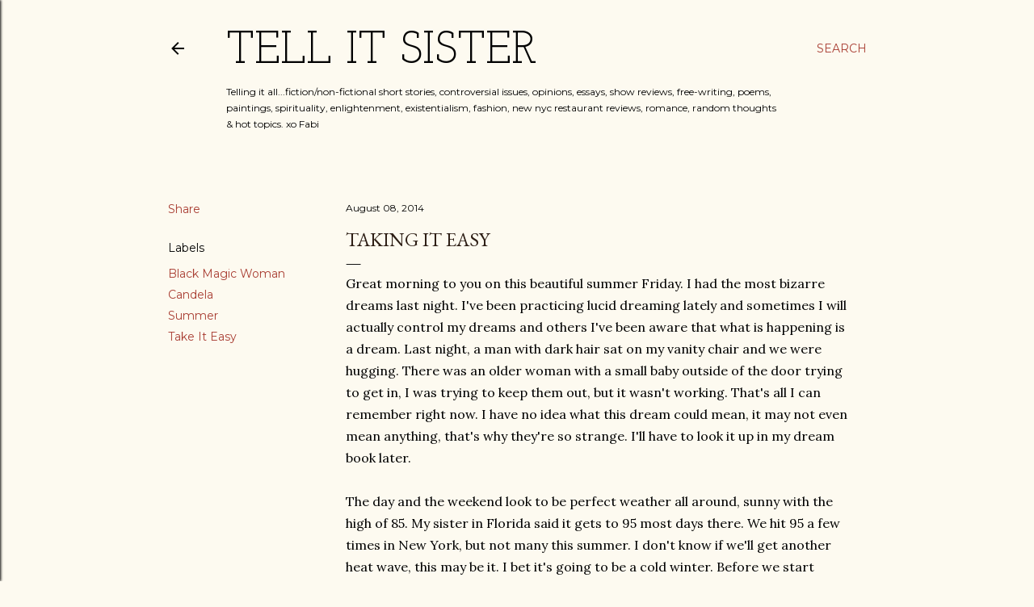

--- FILE ---
content_type: text/html; charset=UTF-8
request_url: http://www.tellitsister.com/2014/08/taking-it-easy.html
body_size: 30179
content:
<!DOCTYPE html>
<html dir='ltr' lang='en'>
<head>
<meta content='width=device-width, initial-scale=1' name='viewport'/>
<title>Taking It Easy</title>
<meta content='text/html; charset=UTF-8' http-equiv='Content-Type'/>
<!-- Chrome, Firefox OS and Opera -->
<meta content='#fdfaf0' name='theme-color'/>
<!-- Windows Phone -->
<meta content='#fdfaf0' name='msapplication-navbutton-color'/>
<meta content='blogger' name='generator'/>
<link href='http://www.tellitsister.com/favicon.ico' rel='icon' type='image/x-icon'/>
<link href='http://www.tellitsister.com/2014/08/taking-it-easy.html' rel='canonical'/>
<link rel="alternate" type="application/atom+xml" title="TELL IT SISTER - Atom" href="http://www.tellitsister.com/feeds/posts/default" />
<link rel="alternate" type="application/rss+xml" title="TELL IT SISTER - RSS" href="http://www.tellitsister.com/feeds/posts/default?alt=rss" />
<link rel="service.post" type="application/atom+xml" title="TELL IT SISTER - Atom" href="https://www.blogger.com/feeds/2512207316166323667/posts/default" />

<link rel="alternate" type="application/atom+xml" title="TELL IT SISTER - Atom" href="http://www.tellitsister.com/feeds/3788180941145006452/comments/default" />
<!--Can't find substitution for tag [blog.ieCssRetrofitLinks]-->
<link href='https://ytimg.googleusercontent.com/vi/HDLLXUaqZxg/0.jpg' rel='image_src'/>
<meta content='http://www.tellitsister.com/2014/08/taking-it-easy.html' property='og:url'/>
<meta content='Taking It Easy' property='og:title'/>
<meta content='Great morning to you on this beautiful summer Friday. I had the most bizarre dreams last night. I&#39;ve been practicing lucid dreaming lately a...' property='og:description'/>
<meta content='https://lh3.googleusercontent.com/blogger_img_proxy/AEn0k_tfCXB-acAIzUDwEm8QjXZPRypXpbtmm2-brKAV5BnVCQ49glcgPbiwFoOPfpWBngpyudNlgLVaSEdOg9wnFERF4be-cJdDnTyZV5EwdEFulqiYZIbveOtKJA4=w1200-h630-p-k-no-nu' property='og:image'/>
<style type='text/css'>@font-face{font-family:'EB Garamond';font-style:normal;font-weight:400;font-display:swap;src:url(//fonts.gstatic.com/s/ebgaramond/v32/SlGUmQSNjdsmc35JDF1K5GR4SDk_YAPIlWk.woff2)format('woff2');unicode-range:U+0460-052F,U+1C80-1C8A,U+20B4,U+2DE0-2DFF,U+A640-A69F,U+FE2E-FE2F;}@font-face{font-family:'EB Garamond';font-style:normal;font-weight:400;font-display:swap;src:url(//fonts.gstatic.com/s/ebgaramond/v32/SlGUmQSNjdsmc35JDF1K5GRxSDk_YAPIlWk.woff2)format('woff2');unicode-range:U+0301,U+0400-045F,U+0490-0491,U+04B0-04B1,U+2116;}@font-face{font-family:'EB Garamond';font-style:normal;font-weight:400;font-display:swap;src:url(//fonts.gstatic.com/s/ebgaramond/v32/SlGUmQSNjdsmc35JDF1K5GR5SDk_YAPIlWk.woff2)format('woff2');unicode-range:U+1F00-1FFF;}@font-face{font-family:'EB Garamond';font-style:normal;font-weight:400;font-display:swap;src:url(//fonts.gstatic.com/s/ebgaramond/v32/SlGUmQSNjdsmc35JDF1K5GR2SDk_YAPIlWk.woff2)format('woff2');unicode-range:U+0370-0377,U+037A-037F,U+0384-038A,U+038C,U+038E-03A1,U+03A3-03FF;}@font-face{font-family:'EB Garamond';font-style:normal;font-weight:400;font-display:swap;src:url(//fonts.gstatic.com/s/ebgaramond/v32/SlGUmQSNjdsmc35JDF1K5GR6SDk_YAPIlWk.woff2)format('woff2');unicode-range:U+0102-0103,U+0110-0111,U+0128-0129,U+0168-0169,U+01A0-01A1,U+01AF-01B0,U+0300-0301,U+0303-0304,U+0308-0309,U+0323,U+0329,U+1EA0-1EF9,U+20AB;}@font-face{font-family:'EB Garamond';font-style:normal;font-weight:400;font-display:swap;src:url(//fonts.gstatic.com/s/ebgaramond/v32/SlGUmQSNjdsmc35JDF1K5GR7SDk_YAPIlWk.woff2)format('woff2');unicode-range:U+0100-02BA,U+02BD-02C5,U+02C7-02CC,U+02CE-02D7,U+02DD-02FF,U+0304,U+0308,U+0329,U+1D00-1DBF,U+1E00-1E9F,U+1EF2-1EFF,U+2020,U+20A0-20AB,U+20AD-20C0,U+2113,U+2C60-2C7F,U+A720-A7FF;}@font-face{font-family:'EB Garamond';font-style:normal;font-weight:400;font-display:swap;src:url(//fonts.gstatic.com/s/ebgaramond/v32/SlGUmQSNjdsmc35JDF1K5GR1SDk_YAPI.woff2)format('woff2');unicode-range:U+0000-00FF,U+0131,U+0152-0153,U+02BB-02BC,U+02C6,U+02DA,U+02DC,U+0304,U+0308,U+0329,U+2000-206F,U+20AC,U+2122,U+2191,U+2193,U+2212,U+2215,U+FEFF,U+FFFD;}@font-face{font-family:'EB Garamond';font-style:normal;font-weight:700;font-display:swap;src:url(//fonts.gstatic.com/s/ebgaramond/v32/SlGUmQSNjdsmc35JDF1K5GR4SDk_YAPIlWk.woff2)format('woff2');unicode-range:U+0460-052F,U+1C80-1C8A,U+20B4,U+2DE0-2DFF,U+A640-A69F,U+FE2E-FE2F;}@font-face{font-family:'EB Garamond';font-style:normal;font-weight:700;font-display:swap;src:url(//fonts.gstatic.com/s/ebgaramond/v32/SlGUmQSNjdsmc35JDF1K5GRxSDk_YAPIlWk.woff2)format('woff2');unicode-range:U+0301,U+0400-045F,U+0490-0491,U+04B0-04B1,U+2116;}@font-face{font-family:'EB Garamond';font-style:normal;font-weight:700;font-display:swap;src:url(//fonts.gstatic.com/s/ebgaramond/v32/SlGUmQSNjdsmc35JDF1K5GR5SDk_YAPIlWk.woff2)format('woff2');unicode-range:U+1F00-1FFF;}@font-face{font-family:'EB Garamond';font-style:normal;font-weight:700;font-display:swap;src:url(//fonts.gstatic.com/s/ebgaramond/v32/SlGUmQSNjdsmc35JDF1K5GR2SDk_YAPIlWk.woff2)format('woff2');unicode-range:U+0370-0377,U+037A-037F,U+0384-038A,U+038C,U+038E-03A1,U+03A3-03FF;}@font-face{font-family:'EB Garamond';font-style:normal;font-weight:700;font-display:swap;src:url(//fonts.gstatic.com/s/ebgaramond/v32/SlGUmQSNjdsmc35JDF1K5GR6SDk_YAPIlWk.woff2)format('woff2');unicode-range:U+0102-0103,U+0110-0111,U+0128-0129,U+0168-0169,U+01A0-01A1,U+01AF-01B0,U+0300-0301,U+0303-0304,U+0308-0309,U+0323,U+0329,U+1EA0-1EF9,U+20AB;}@font-face{font-family:'EB Garamond';font-style:normal;font-weight:700;font-display:swap;src:url(//fonts.gstatic.com/s/ebgaramond/v32/SlGUmQSNjdsmc35JDF1K5GR7SDk_YAPIlWk.woff2)format('woff2');unicode-range:U+0100-02BA,U+02BD-02C5,U+02C7-02CC,U+02CE-02D7,U+02DD-02FF,U+0304,U+0308,U+0329,U+1D00-1DBF,U+1E00-1E9F,U+1EF2-1EFF,U+2020,U+20A0-20AB,U+20AD-20C0,U+2113,U+2C60-2C7F,U+A720-A7FF;}@font-face{font-family:'EB Garamond';font-style:normal;font-weight:700;font-display:swap;src:url(//fonts.gstatic.com/s/ebgaramond/v32/SlGUmQSNjdsmc35JDF1K5GR1SDk_YAPI.woff2)format('woff2');unicode-range:U+0000-00FF,U+0131,U+0152-0153,U+02BB-02BC,U+02C6,U+02DA,U+02DC,U+0304,U+0308,U+0329,U+2000-206F,U+20AC,U+2122,U+2191,U+2193,U+2212,U+2215,U+FEFF,U+FFFD;}@font-face{font-family:'Fontdiner Swanky';font-style:normal;font-weight:400;font-display:swap;src:url(//fonts.gstatic.com/s/fontdinerswanky/v24/ijwOs4XgRNsiaI5-hcVb4hQgMvCD0uYVKwOs1to.woff2)format('woff2');unicode-range:U+0000-00FF,U+0131,U+0152-0153,U+02BB-02BC,U+02C6,U+02DA,U+02DC,U+0304,U+0308,U+0329,U+2000-206F,U+20AC,U+2122,U+2191,U+2193,U+2212,U+2215,U+FEFF,U+FFFD;}@font-face{font-family:'Josefin Slab';font-style:normal;font-weight:400;font-display:swap;src:url(//fonts.gstatic.com/s/josefinslab/v29/lW-swjwOK3Ps5GSJlNNkMalNpiZe_ldbOR4W71msR349KoKZAyOw3w.woff2)format('woff2');unicode-range:U+0000-00FF,U+0131,U+0152-0153,U+02BB-02BC,U+02C6,U+02DA,U+02DC,U+0304,U+0308,U+0329,U+2000-206F,U+20AC,U+2122,U+2191,U+2193,U+2212,U+2215,U+FEFF,U+FFFD;}@font-face{font-family:'Lora';font-style:normal;font-weight:400;font-display:swap;src:url(//fonts.gstatic.com/s/lora/v37/0QI6MX1D_JOuGQbT0gvTJPa787weuxJMkq18ndeYxZ2JTg.woff2)format('woff2');unicode-range:U+0460-052F,U+1C80-1C8A,U+20B4,U+2DE0-2DFF,U+A640-A69F,U+FE2E-FE2F;}@font-face{font-family:'Lora';font-style:normal;font-weight:400;font-display:swap;src:url(//fonts.gstatic.com/s/lora/v37/0QI6MX1D_JOuGQbT0gvTJPa787weuxJFkq18ndeYxZ2JTg.woff2)format('woff2');unicode-range:U+0301,U+0400-045F,U+0490-0491,U+04B0-04B1,U+2116;}@font-face{font-family:'Lora';font-style:normal;font-weight:400;font-display:swap;src:url(//fonts.gstatic.com/s/lora/v37/0QI6MX1D_JOuGQbT0gvTJPa787weuxI9kq18ndeYxZ2JTg.woff2)format('woff2');unicode-range:U+0302-0303,U+0305,U+0307-0308,U+0310,U+0312,U+0315,U+031A,U+0326-0327,U+032C,U+032F-0330,U+0332-0333,U+0338,U+033A,U+0346,U+034D,U+0391-03A1,U+03A3-03A9,U+03B1-03C9,U+03D1,U+03D5-03D6,U+03F0-03F1,U+03F4-03F5,U+2016-2017,U+2034-2038,U+203C,U+2040,U+2043,U+2047,U+2050,U+2057,U+205F,U+2070-2071,U+2074-208E,U+2090-209C,U+20D0-20DC,U+20E1,U+20E5-20EF,U+2100-2112,U+2114-2115,U+2117-2121,U+2123-214F,U+2190,U+2192,U+2194-21AE,U+21B0-21E5,U+21F1-21F2,U+21F4-2211,U+2213-2214,U+2216-22FF,U+2308-230B,U+2310,U+2319,U+231C-2321,U+2336-237A,U+237C,U+2395,U+239B-23B7,U+23D0,U+23DC-23E1,U+2474-2475,U+25AF,U+25B3,U+25B7,U+25BD,U+25C1,U+25CA,U+25CC,U+25FB,U+266D-266F,U+27C0-27FF,U+2900-2AFF,U+2B0E-2B11,U+2B30-2B4C,U+2BFE,U+3030,U+FF5B,U+FF5D,U+1D400-1D7FF,U+1EE00-1EEFF;}@font-face{font-family:'Lora';font-style:normal;font-weight:400;font-display:swap;src:url(//fonts.gstatic.com/s/lora/v37/0QI6MX1D_JOuGQbT0gvTJPa787weuxIvkq18ndeYxZ2JTg.woff2)format('woff2');unicode-range:U+0001-000C,U+000E-001F,U+007F-009F,U+20DD-20E0,U+20E2-20E4,U+2150-218F,U+2190,U+2192,U+2194-2199,U+21AF,U+21E6-21F0,U+21F3,U+2218-2219,U+2299,U+22C4-22C6,U+2300-243F,U+2440-244A,U+2460-24FF,U+25A0-27BF,U+2800-28FF,U+2921-2922,U+2981,U+29BF,U+29EB,U+2B00-2BFF,U+4DC0-4DFF,U+FFF9-FFFB,U+10140-1018E,U+10190-1019C,U+101A0,U+101D0-101FD,U+102E0-102FB,U+10E60-10E7E,U+1D2C0-1D2D3,U+1D2E0-1D37F,U+1F000-1F0FF,U+1F100-1F1AD,U+1F1E6-1F1FF,U+1F30D-1F30F,U+1F315,U+1F31C,U+1F31E,U+1F320-1F32C,U+1F336,U+1F378,U+1F37D,U+1F382,U+1F393-1F39F,U+1F3A7-1F3A8,U+1F3AC-1F3AF,U+1F3C2,U+1F3C4-1F3C6,U+1F3CA-1F3CE,U+1F3D4-1F3E0,U+1F3ED,U+1F3F1-1F3F3,U+1F3F5-1F3F7,U+1F408,U+1F415,U+1F41F,U+1F426,U+1F43F,U+1F441-1F442,U+1F444,U+1F446-1F449,U+1F44C-1F44E,U+1F453,U+1F46A,U+1F47D,U+1F4A3,U+1F4B0,U+1F4B3,U+1F4B9,U+1F4BB,U+1F4BF,U+1F4C8-1F4CB,U+1F4D6,U+1F4DA,U+1F4DF,U+1F4E3-1F4E6,U+1F4EA-1F4ED,U+1F4F7,U+1F4F9-1F4FB,U+1F4FD-1F4FE,U+1F503,U+1F507-1F50B,U+1F50D,U+1F512-1F513,U+1F53E-1F54A,U+1F54F-1F5FA,U+1F610,U+1F650-1F67F,U+1F687,U+1F68D,U+1F691,U+1F694,U+1F698,U+1F6AD,U+1F6B2,U+1F6B9-1F6BA,U+1F6BC,U+1F6C6-1F6CF,U+1F6D3-1F6D7,U+1F6E0-1F6EA,U+1F6F0-1F6F3,U+1F6F7-1F6FC,U+1F700-1F7FF,U+1F800-1F80B,U+1F810-1F847,U+1F850-1F859,U+1F860-1F887,U+1F890-1F8AD,U+1F8B0-1F8BB,U+1F8C0-1F8C1,U+1F900-1F90B,U+1F93B,U+1F946,U+1F984,U+1F996,U+1F9E9,U+1FA00-1FA6F,U+1FA70-1FA7C,U+1FA80-1FA89,U+1FA8F-1FAC6,U+1FACE-1FADC,U+1FADF-1FAE9,U+1FAF0-1FAF8,U+1FB00-1FBFF;}@font-face{font-family:'Lora';font-style:normal;font-weight:400;font-display:swap;src:url(//fonts.gstatic.com/s/lora/v37/0QI6MX1D_JOuGQbT0gvTJPa787weuxJOkq18ndeYxZ2JTg.woff2)format('woff2');unicode-range:U+0102-0103,U+0110-0111,U+0128-0129,U+0168-0169,U+01A0-01A1,U+01AF-01B0,U+0300-0301,U+0303-0304,U+0308-0309,U+0323,U+0329,U+1EA0-1EF9,U+20AB;}@font-face{font-family:'Lora';font-style:normal;font-weight:400;font-display:swap;src:url(//fonts.gstatic.com/s/lora/v37/0QI6MX1D_JOuGQbT0gvTJPa787weuxJPkq18ndeYxZ2JTg.woff2)format('woff2');unicode-range:U+0100-02BA,U+02BD-02C5,U+02C7-02CC,U+02CE-02D7,U+02DD-02FF,U+0304,U+0308,U+0329,U+1D00-1DBF,U+1E00-1E9F,U+1EF2-1EFF,U+2020,U+20A0-20AB,U+20AD-20C0,U+2113,U+2C60-2C7F,U+A720-A7FF;}@font-face{font-family:'Lora';font-style:normal;font-weight:400;font-display:swap;src:url(//fonts.gstatic.com/s/lora/v37/0QI6MX1D_JOuGQbT0gvTJPa787weuxJBkq18ndeYxZ0.woff2)format('woff2');unicode-range:U+0000-00FF,U+0131,U+0152-0153,U+02BB-02BC,U+02C6,U+02DA,U+02DC,U+0304,U+0308,U+0329,U+2000-206F,U+20AC,U+2122,U+2191,U+2193,U+2212,U+2215,U+FEFF,U+FFFD;}@font-face{font-family:'Montserrat';font-style:normal;font-weight:400;font-display:swap;src:url(//fonts.gstatic.com/s/montserrat/v31/JTUSjIg1_i6t8kCHKm459WRhyyTh89ZNpQ.woff2)format('woff2');unicode-range:U+0460-052F,U+1C80-1C8A,U+20B4,U+2DE0-2DFF,U+A640-A69F,U+FE2E-FE2F;}@font-face{font-family:'Montserrat';font-style:normal;font-weight:400;font-display:swap;src:url(//fonts.gstatic.com/s/montserrat/v31/JTUSjIg1_i6t8kCHKm459W1hyyTh89ZNpQ.woff2)format('woff2');unicode-range:U+0301,U+0400-045F,U+0490-0491,U+04B0-04B1,U+2116;}@font-face{font-family:'Montserrat';font-style:normal;font-weight:400;font-display:swap;src:url(//fonts.gstatic.com/s/montserrat/v31/JTUSjIg1_i6t8kCHKm459WZhyyTh89ZNpQ.woff2)format('woff2');unicode-range:U+0102-0103,U+0110-0111,U+0128-0129,U+0168-0169,U+01A0-01A1,U+01AF-01B0,U+0300-0301,U+0303-0304,U+0308-0309,U+0323,U+0329,U+1EA0-1EF9,U+20AB;}@font-face{font-family:'Montserrat';font-style:normal;font-weight:400;font-display:swap;src:url(//fonts.gstatic.com/s/montserrat/v31/JTUSjIg1_i6t8kCHKm459WdhyyTh89ZNpQ.woff2)format('woff2');unicode-range:U+0100-02BA,U+02BD-02C5,U+02C7-02CC,U+02CE-02D7,U+02DD-02FF,U+0304,U+0308,U+0329,U+1D00-1DBF,U+1E00-1E9F,U+1EF2-1EFF,U+2020,U+20A0-20AB,U+20AD-20C0,U+2113,U+2C60-2C7F,U+A720-A7FF;}@font-face{font-family:'Montserrat';font-style:normal;font-weight:400;font-display:swap;src:url(//fonts.gstatic.com/s/montserrat/v31/JTUSjIg1_i6t8kCHKm459WlhyyTh89Y.woff2)format('woff2');unicode-range:U+0000-00FF,U+0131,U+0152-0153,U+02BB-02BC,U+02C6,U+02DA,U+02DC,U+0304,U+0308,U+0329,U+2000-206F,U+20AC,U+2122,U+2191,U+2193,U+2212,U+2215,U+FEFF,U+FFFD;}@font-face{font-family:'Montserrat';font-style:normal;font-weight:700;font-display:swap;src:url(//fonts.gstatic.com/s/montserrat/v31/JTUSjIg1_i6t8kCHKm459WRhyyTh89ZNpQ.woff2)format('woff2');unicode-range:U+0460-052F,U+1C80-1C8A,U+20B4,U+2DE0-2DFF,U+A640-A69F,U+FE2E-FE2F;}@font-face{font-family:'Montserrat';font-style:normal;font-weight:700;font-display:swap;src:url(//fonts.gstatic.com/s/montserrat/v31/JTUSjIg1_i6t8kCHKm459W1hyyTh89ZNpQ.woff2)format('woff2');unicode-range:U+0301,U+0400-045F,U+0490-0491,U+04B0-04B1,U+2116;}@font-face{font-family:'Montserrat';font-style:normal;font-weight:700;font-display:swap;src:url(//fonts.gstatic.com/s/montserrat/v31/JTUSjIg1_i6t8kCHKm459WZhyyTh89ZNpQ.woff2)format('woff2');unicode-range:U+0102-0103,U+0110-0111,U+0128-0129,U+0168-0169,U+01A0-01A1,U+01AF-01B0,U+0300-0301,U+0303-0304,U+0308-0309,U+0323,U+0329,U+1EA0-1EF9,U+20AB;}@font-face{font-family:'Montserrat';font-style:normal;font-weight:700;font-display:swap;src:url(//fonts.gstatic.com/s/montserrat/v31/JTUSjIg1_i6t8kCHKm459WdhyyTh89ZNpQ.woff2)format('woff2');unicode-range:U+0100-02BA,U+02BD-02C5,U+02C7-02CC,U+02CE-02D7,U+02DD-02FF,U+0304,U+0308,U+0329,U+1D00-1DBF,U+1E00-1E9F,U+1EF2-1EFF,U+2020,U+20A0-20AB,U+20AD-20C0,U+2113,U+2C60-2C7F,U+A720-A7FF;}@font-face{font-family:'Montserrat';font-style:normal;font-weight:700;font-display:swap;src:url(//fonts.gstatic.com/s/montserrat/v31/JTUSjIg1_i6t8kCHKm459WlhyyTh89Y.woff2)format('woff2');unicode-range:U+0000-00FF,U+0131,U+0152-0153,U+02BB-02BC,U+02C6,U+02DA,U+02DC,U+0304,U+0308,U+0329,U+2000-206F,U+20AC,U+2122,U+2191,U+2193,U+2212,U+2215,U+FEFF,U+FFFD;}@font-face{font-family:'Mountains of Christmas';font-style:normal;font-weight:700;font-display:swap;src:url(//fonts.gstatic.com/s/mountainsofchristmas/v24/3y9z6a4zcCnn5X0FDyrKi2ZRUBIy8uxoUo7eBGqJJPxIO7yLeEE.woff2)format('woff2');unicode-range:U+0000-00FF,U+0131,U+0152-0153,U+02BB-02BC,U+02C6,U+02DA,U+02DC,U+0304,U+0308,U+0329,U+2000-206F,U+20AC,U+2122,U+2191,U+2193,U+2212,U+2215,U+FEFF,U+FFFD;}</style>
<style id='page-skin-1' type='text/css'><!--
/*! normalize.css v3.0.1 | MIT License | git.io/normalize */html{font-family:sans-serif;-ms-text-size-adjust:100%;-webkit-text-size-adjust:100%}body{margin:0}article,aside,details,figcaption,figure,footer,header,hgroup,main,nav,section,summary{display:block}audio,canvas,progress,video{display:inline-block;vertical-align:baseline}audio:not([controls]){display:none;height:0}[hidden],template{display:none}a{background:transparent}a:active,a:hover{outline:0}abbr[title]{border-bottom:1px dotted}b,strong{font-weight:bold}dfn{font-style:italic}h1{font-size:2em;margin:.67em 0}mark{background:#ff0;color:#000}small{font-size:80%}sub,sup{font-size:75%;line-height:0;position:relative;vertical-align:baseline}sup{top:-0.5em}sub{bottom:-0.25em}img{border:0}svg:not(:root){overflow:hidden}figure{margin:1em 40px}hr{-moz-box-sizing:content-box;box-sizing:content-box;height:0}pre{overflow:auto}code,kbd,pre,samp{font-family:monospace,monospace;font-size:1em}button,input,optgroup,select,textarea{color:inherit;font:inherit;margin:0}button{overflow:visible}button,select{text-transform:none}button,html input[type="button"],input[type="reset"],input[type="submit"]{-webkit-appearance:button;cursor:pointer}button[disabled],html input[disabled]{cursor:default}button::-moz-focus-inner,input::-moz-focus-inner{border:0;padding:0}input{line-height:normal}input[type="checkbox"],input[type="radio"]{box-sizing:border-box;padding:0}input[type="number"]::-webkit-inner-spin-button,input[type="number"]::-webkit-outer-spin-button{height:auto}input[type="search"]{-webkit-appearance:textfield;-moz-box-sizing:content-box;-webkit-box-sizing:content-box;box-sizing:content-box}input[type="search"]::-webkit-search-cancel-button,input[type="search"]::-webkit-search-decoration{-webkit-appearance:none}fieldset{border:1px solid #c0c0c0;margin:0 2px;padding:.35em .625em .75em}legend{border:0;padding:0}textarea{overflow:auto}optgroup{font-weight:bold}table{border-collapse:collapse;border-spacing:0}td,th{padding:0}
/*!************************************************
* Blogger Template Style
* Name: Soho
**************************************************/
body{
overflow-wrap:break-word;
word-break:break-word;
word-wrap:break-word
}
.hidden{
display:none
}
.invisible{
visibility:hidden
}
.container::after,.float-container::after{
clear:both;
content:"";
display:table
}
.clearboth{
clear:both
}
#comments .comment .comment-actions,.subscribe-popup .FollowByEmail .follow-by-email-submit{
background:0 0;
border:0;
box-shadow:none;
color:#a93e33;
cursor:pointer;
font-size:14px;
font-weight:700;
outline:0;
text-decoration:none;
text-transform:uppercase;
width:auto
}
.dim-overlay{
background-color:rgba(0,0,0,.54);
height:100vh;
left:0;
position:fixed;
top:0;
width:100%
}
#sharing-dim-overlay{
background-color:transparent
}
input::-ms-clear{
display:none
}
.blogger-logo,.svg-icon-24.blogger-logo{
fill:#ff9800;
opacity:1
}
.loading-spinner-large{
-webkit-animation:mspin-rotate 1.568s infinite linear;
animation:mspin-rotate 1.568s infinite linear;
height:48px;
overflow:hidden;
position:absolute;
width:48px;
z-index:200
}
.loading-spinner-large>div{
-webkit-animation:mspin-revrot 5332ms infinite steps(4);
animation:mspin-revrot 5332ms infinite steps(4)
}
.loading-spinner-large>div>div{
-webkit-animation:mspin-singlecolor-large-film 1333ms infinite steps(81);
animation:mspin-singlecolor-large-film 1333ms infinite steps(81);
background-size:100%;
height:48px;
width:3888px
}
.mspin-black-large>div>div,.mspin-grey_54-large>div>div{
background-image:url(https://www.blogblog.com/indie/mspin_black_large.svg)
}
.mspin-white-large>div>div{
background-image:url(https://www.blogblog.com/indie/mspin_white_large.svg)
}
.mspin-grey_54-large{
opacity:.54
}
@-webkit-keyframes mspin-singlecolor-large-film{
from{
-webkit-transform:translateX(0);
transform:translateX(0)
}
to{
-webkit-transform:translateX(-3888px);
transform:translateX(-3888px)
}
}
@keyframes mspin-singlecolor-large-film{
from{
-webkit-transform:translateX(0);
transform:translateX(0)
}
to{
-webkit-transform:translateX(-3888px);
transform:translateX(-3888px)
}
}
@-webkit-keyframes mspin-rotate{
from{
-webkit-transform:rotate(0);
transform:rotate(0)
}
to{
-webkit-transform:rotate(360deg);
transform:rotate(360deg)
}
}
@keyframes mspin-rotate{
from{
-webkit-transform:rotate(0);
transform:rotate(0)
}
to{
-webkit-transform:rotate(360deg);
transform:rotate(360deg)
}
}
@-webkit-keyframes mspin-revrot{
from{
-webkit-transform:rotate(0);
transform:rotate(0)
}
to{
-webkit-transform:rotate(-360deg);
transform:rotate(-360deg)
}
}
@keyframes mspin-revrot{
from{
-webkit-transform:rotate(0);
transform:rotate(0)
}
to{
-webkit-transform:rotate(-360deg);
transform:rotate(-360deg)
}
}
.skip-navigation{
background-color:#fff;
box-sizing:border-box;
color:#000;
display:block;
height:0;
left:0;
line-height:50px;
overflow:hidden;
padding-top:0;
position:fixed;
text-align:center;
top:0;
-webkit-transition:box-shadow .3s,height .3s,padding-top .3s;
transition:box-shadow .3s,height .3s,padding-top .3s;
width:100%;
z-index:900
}
.skip-navigation:focus{
box-shadow:0 4px 5px 0 rgba(0,0,0,.14),0 1px 10px 0 rgba(0,0,0,.12),0 2px 4px -1px rgba(0,0,0,.2);
height:50px
}
#main{
outline:0
}
.main-heading{
position:absolute;
clip:rect(1px,1px,1px,1px);
padding:0;
border:0;
height:1px;
width:1px;
overflow:hidden
}
.Attribution{
margin-top:1em;
text-align:center
}
.Attribution .blogger img,.Attribution .blogger svg{
vertical-align:bottom
}
.Attribution .blogger img{
margin-right:.5em
}
.Attribution div{
line-height:24px;
margin-top:.5em
}
.Attribution .copyright,.Attribution .image-attribution{
font-size:.7em;
margin-top:1.5em
}
.BLOG_mobile_video_class{
display:none
}
.bg-photo{
background-attachment:scroll!important
}
body .CSS_LIGHTBOX{
z-index:900
}
.extendable .show-less,.extendable .show-more{
border-color:#a93e33;
color:#a93e33;
margin-top:8px
}
.extendable .show-less.hidden,.extendable .show-more.hidden{
display:none
}
.inline-ad{
display:none;
max-width:100%;
overflow:hidden
}
.adsbygoogle{
display:block
}
#cookieChoiceInfo{
bottom:0;
top:auto
}
iframe.b-hbp-video{
border:0
}
.post-body img{
max-width:100%
}
.post-body iframe{
max-width:100%
}
.post-body a[imageanchor="1"]{
display:inline-block
}
.byline{
margin-right:1em
}
.byline:last-child{
margin-right:0
}
.link-copied-dialog{
max-width:520px;
outline:0
}
.link-copied-dialog .modal-dialog-buttons{
margin-top:8px
}
.link-copied-dialog .goog-buttonset-default{
background:0 0;
border:0
}
.link-copied-dialog .goog-buttonset-default:focus{
outline:0
}
.paging-control-container{
margin-bottom:16px
}
.paging-control-container .paging-control{
display:inline-block
}
.paging-control-container .comment-range-text::after,.paging-control-container .paging-control{
color:#a93e33
}
.paging-control-container .comment-range-text,.paging-control-container .paging-control{
margin-right:8px
}
.paging-control-container .comment-range-text::after,.paging-control-container .paging-control::after{
content:"\b7";
cursor:default;
padding-left:8px;
pointer-events:none
}
.paging-control-container .comment-range-text:last-child::after,.paging-control-container .paging-control:last-child::after{
content:none
}
.byline.reactions iframe{
height:20px
}
.b-notification{
color:#000;
background-color:#fff;
border-bottom:solid 1px #000;
box-sizing:border-box;
padding:16px 32px;
text-align:center
}
.b-notification.visible{
-webkit-transition:margin-top .3s cubic-bezier(.4,0,.2,1);
transition:margin-top .3s cubic-bezier(.4,0,.2,1)
}
.b-notification.invisible{
position:absolute
}
.b-notification-close{
position:absolute;
right:8px;
top:8px
}
.no-posts-message{
line-height:40px;
text-align:center
}
@media screen and (max-width:1105px){
body.item-view .post-body a[imageanchor="1"][style*="float: left;"],body.item-view .post-body a[imageanchor="1"][style*="float: right;"]{
float:none!important;
clear:none!important
}
body.item-view .post-body a[imageanchor="1"] img{
display:block;
height:auto;
margin:0 auto
}
body.item-view .post-body>.separator:first-child>a[imageanchor="1"]:first-child{
margin-top:20px
}
.post-body a[imageanchor]{
display:block
}
body.item-view .post-body a[imageanchor="1"]{
margin-left:0!important;
margin-right:0!important
}
body.item-view .post-body a[imageanchor="1"]+a[imageanchor="1"]{
margin-top:16px
}
}
.item-control{
display:none
}
#comments{
border-top:1px dashed rgba(0,0,0,.54);
margin-top:20px;
padding:20px
}
#comments .comment-thread ol{
margin:0;
padding-left:0;
padding-left:0
}
#comments .comment .comment-replybox-single,#comments .comment-thread .comment-replies{
margin-left:60px
}
#comments .comment-thread .thread-count{
display:none
}
#comments .comment{
list-style-type:none;
padding:0 0 30px;
position:relative
}
#comments .comment .comment{
padding-bottom:8px
}
.comment .avatar-image-container{
position:absolute
}
.comment .avatar-image-container img{
border-radius:50%
}
.avatar-image-container svg,.comment .avatar-image-container .avatar-icon{
border-radius:50%;
border:solid 1px #000000;
box-sizing:border-box;
fill:#000000;
height:35px;
margin:0;
padding:7px;
width:35px
}
.comment .comment-block{
margin-top:10px;
margin-left:60px;
padding-bottom:0
}
#comments .comment-author-header-wrapper{
margin-left:40px
}
#comments .comment .thread-expanded .comment-block{
padding-bottom:20px
}
#comments .comment .comment-header .user,#comments .comment .comment-header .user a{
color:#000000;
font-style:normal;
font-weight:700
}
#comments .comment .comment-actions{
bottom:0;
margin-bottom:15px;
position:absolute
}
#comments .comment .comment-actions>*{
margin-right:8px
}
#comments .comment .comment-header .datetime{
bottom:0;
color:#000000;
display:inline-block;
font-size:13px;
font-style:italic;
margin-left:8px
}
#comments .comment .comment-footer .comment-timestamp a,#comments .comment .comment-header .datetime a{
color:#000000
}
#comments .comment .comment-content,.comment .comment-body{
margin-top:12px;
word-break:break-word
}
.comment-body{
margin-bottom:12px
}
#comments.embed[data-num-comments="0"]{
border:0;
margin-top:0;
padding-top:0
}
#comments.embed[data-num-comments="0"] #comment-post-message,#comments.embed[data-num-comments="0"] div.comment-form>p,#comments.embed[data-num-comments="0"] p.comment-footer{
display:none
}
#comment-editor-src{
display:none
}
.comments .comments-content .loadmore.loaded{
max-height:0;
opacity:0;
overflow:hidden
}
.extendable .remaining-items{
height:0;
overflow:hidden;
-webkit-transition:height .3s cubic-bezier(.4,0,.2,1);
transition:height .3s cubic-bezier(.4,0,.2,1)
}
.extendable .remaining-items.expanded{
height:auto
}
.svg-icon-24,.svg-icon-24-button{
cursor:pointer;
height:24px;
width:24px;
min-width:24px
}
.touch-icon{
margin:-12px;
padding:12px
}
.touch-icon:active,.touch-icon:focus{
background-color:rgba(153,153,153,.4);
border-radius:50%
}
svg:not(:root).touch-icon{
overflow:visible
}
html[dir=rtl] .rtl-reversible-icon{
-webkit-transform:scaleX(-1);
-ms-transform:scaleX(-1);
transform:scaleX(-1)
}
.svg-icon-24-button,.touch-icon-button{
background:0 0;
border:0;
margin:0;
outline:0;
padding:0
}
.touch-icon-button .touch-icon:active,.touch-icon-button .touch-icon:focus{
background-color:transparent
}
.touch-icon-button:active .touch-icon,.touch-icon-button:focus .touch-icon{
background-color:rgba(153,153,153,.4);
border-radius:50%
}
.Profile .default-avatar-wrapper .avatar-icon{
border-radius:50%;
border:solid 1px #000000;
box-sizing:border-box;
fill:#000000;
margin:0
}
.Profile .individual .default-avatar-wrapper .avatar-icon{
padding:25px
}
.Profile .individual .avatar-icon,.Profile .individual .profile-img{
height:120px;
width:120px
}
.Profile .team .default-avatar-wrapper .avatar-icon{
padding:8px
}
.Profile .team .avatar-icon,.Profile .team .default-avatar-wrapper,.Profile .team .profile-img{
height:40px;
width:40px
}
.snippet-container{
margin:0;
position:relative;
overflow:hidden
}
.snippet-fade{
bottom:0;
box-sizing:border-box;
position:absolute;
width:96px
}
.snippet-fade{
right:0
}
.snippet-fade:after{
content:"\2026"
}
.snippet-fade:after{
float:right
}
.centered-top-container.sticky{
left:0;
position:fixed;
right:0;
top:0;
width:auto;
z-index:50;
-webkit-transition-property:opacity,-webkit-transform;
transition-property:opacity,-webkit-transform;
transition-property:transform,opacity;
transition-property:transform,opacity,-webkit-transform;
-webkit-transition-duration:.2s;
transition-duration:.2s;
-webkit-transition-timing-function:cubic-bezier(.4,0,.2,1);
transition-timing-function:cubic-bezier(.4,0,.2,1)
}
.centered-top-placeholder{
display:none
}
.collapsed-header .centered-top-placeholder{
display:block
}
.centered-top-container .Header .replaced h1,.centered-top-placeholder .Header .replaced h1{
display:none
}
.centered-top-container.sticky .Header .replaced h1{
display:block
}
.centered-top-container.sticky .Header .header-widget{
background:0 0
}
.centered-top-container.sticky .Header .header-image-wrapper{
display:none
}
.centered-top-container img,.centered-top-placeholder img{
max-width:100%
}
.collapsible{
-webkit-transition:height .3s cubic-bezier(.4,0,.2,1);
transition:height .3s cubic-bezier(.4,0,.2,1)
}
.collapsible,.collapsible>summary{
display:block;
overflow:hidden
}
.collapsible>:not(summary){
display:none
}
.collapsible[open]>:not(summary){
display:block
}
.collapsible:focus,.collapsible>summary:focus{
outline:0
}
.collapsible>summary{
cursor:pointer;
display:block;
padding:0
}
.collapsible:focus>summary,.collapsible>summary:focus{
background-color:transparent
}
.collapsible>summary::-webkit-details-marker{
display:none
}
.collapsible-title{
-webkit-box-align:center;
-webkit-align-items:center;
-ms-flex-align:center;
align-items:center;
display:-webkit-box;
display:-webkit-flex;
display:-ms-flexbox;
display:flex
}
.collapsible-title .title{
-webkit-box-flex:1;
-webkit-flex:1 1 auto;
-ms-flex:1 1 auto;
flex:1 1 auto;
-webkit-box-ordinal-group:1;
-webkit-order:0;
-ms-flex-order:0;
order:0;
overflow:hidden;
text-overflow:ellipsis;
white-space:nowrap
}
.collapsible-title .chevron-down,.collapsible[open] .collapsible-title .chevron-up{
display:block
}
.collapsible-title .chevron-up,.collapsible[open] .collapsible-title .chevron-down{
display:none
}
.flat-button{
cursor:pointer;
display:inline-block;
font-weight:700;
text-transform:uppercase;
border-radius:2px;
padding:8px;
margin:-8px
}
.flat-icon-button{
background:0 0;
border:0;
margin:0;
outline:0;
padding:0;
margin:-12px;
padding:12px;
cursor:pointer;
box-sizing:content-box;
display:inline-block;
line-height:0
}
.flat-icon-button,.flat-icon-button .splash-wrapper{
border-radius:50%
}
.flat-icon-button .splash.animate{
-webkit-animation-duration:.3s;
animation-duration:.3s
}
.overflowable-container{
max-height:28px;
overflow:hidden;
position:relative
}
.overflow-button{
cursor:pointer
}
#overflowable-dim-overlay{
background:0 0
}
.overflow-popup{
box-shadow:0 2px 2px 0 rgba(0,0,0,.14),0 3px 1px -2px rgba(0,0,0,.2),0 1px 5px 0 rgba(0,0,0,.12);
background-color:#fdfaf0;
left:0;
max-width:calc(100% - 32px);
position:absolute;
top:0;
visibility:hidden;
z-index:101
}
.overflow-popup ul{
list-style:none
}
.overflow-popup .tabs li,.overflow-popup li{
display:block;
height:auto
}
.overflow-popup .tabs li{
padding-left:0;
padding-right:0
}
.overflow-button.hidden,.overflow-popup .tabs li.hidden,.overflow-popup li.hidden{
display:none
}
.search{
display:-webkit-box;
display:-webkit-flex;
display:-ms-flexbox;
display:flex;
line-height:24px;
width:24px
}
.search.focused{
width:100%
}
.search.focused .section{
width:100%
}
.search form{
z-index:101
}
.search h3{
display:none
}
.search form{
display:-webkit-box;
display:-webkit-flex;
display:-ms-flexbox;
display:flex;
-webkit-box-flex:1;
-webkit-flex:1 0 0;
-ms-flex:1 0 0px;
flex:1 0 0;
border-bottom:solid 1px transparent;
padding-bottom:8px
}
.search form>*{
display:none
}
.search.focused form>*{
display:block
}
.search .search-input label{
display:none
}
.centered-top-placeholder.cloned .search form{
z-index:30
}
.search.focused form{
border-color:#000000;
position:relative;
width:auto
}
.collapsed-header .centered-top-container .search.focused form{
border-bottom-color:transparent
}
.search-expand{
-webkit-box-flex:0;
-webkit-flex:0 0 auto;
-ms-flex:0 0 auto;
flex:0 0 auto
}
.search-expand-text{
display:none
}
.search-close{
display:inline;
vertical-align:middle
}
.search-input{
-webkit-box-flex:1;
-webkit-flex:1 0 1px;
-ms-flex:1 0 1px;
flex:1 0 1px
}
.search-input input{
background:0 0;
border:0;
box-sizing:border-box;
color:#000000;
display:inline-block;
outline:0;
width:calc(100% - 48px)
}
.search-input input.no-cursor{
color:transparent;
text-shadow:0 0 0 #000000
}
.collapsed-header .centered-top-container .search-action,.collapsed-header .centered-top-container .search-input input{
color:#000000
}
.collapsed-header .centered-top-container .search-input input.no-cursor{
color:transparent;
text-shadow:0 0 0 #000000
}
.collapsed-header .centered-top-container .search-input input.no-cursor:focus,.search-input input.no-cursor:focus{
outline:0
}
.search-focused>*{
visibility:hidden
}
.search-focused .search,.search-focused .search-icon{
visibility:visible
}
.search.focused .search-action{
display:block
}
.search.focused .search-action:disabled{
opacity:.3
}
.widget.Sharing .sharing-button{
display:none
}
.widget.Sharing .sharing-buttons li{
padding:0
}
.widget.Sharing .sharing-buttons li span{
display:none
}
.post-share-buttons{
position:relative
}
.centered-bottom .share-buttons .svg-icon-24,.share-buttons .svg-icon-24{
fill:#000000
}
.sharing-open.touch-icon-button:active .touch-icon,.sharing-open.touch-icon-button:focus .touch-icon{
background-color:transparent
}
.share-buttons{
background-color:#fdfaf0;
border-radius:2px;
box-shadow:0 2px 2px 0 rgba(0,0,0,.14),0 3px 1px -2px rgba(0,0,0,.2),0 1px 5px 0 rgba(0,0,0,.12);
color:#000000;
list-style:none;
margin:0;
padding:8px 0;
position:absolute;
top:-11px;
min-width:200px;
z-index:101
}
.share-buttons.hidden{
display:none
}
.sharing-button{
background:0 0;
border:0;
margin:0;
outline:0;
padding:0;
cursor:pointer
}
.share-buttons li{
margin:0;
height:48px
}
.share-buttons li:last-child{
margin-bottom:0
}
.share-buttons li .sharing-platform-button{
box-sizing:border-box;
cursor:pointer;
display:block;
height:100%;
margin-bottom:0;
padding:0 16px;
position:relative;
width:100%
}
.share-buttons li .sharing-platform-button:focus,.share-buttons li .sharing-platform-button:hover{
background-color:rgba(128,128,128,.1);
outline:0
}
.share-buttons li svg[class*=" sharing-"],.share-buttons li svg[class^=sharing-]{
position:absolute;
top:10px
}
.share-buttons li span.sharing-platform-button{
position:relative;
top:0
}
.share-buttons li .platform-sharing-text{
display:block;
font-size:16px;
line-height:48px;
white-space:nowrap
}
.share-buttons li .platform-sharing-text{
margin-left:56px
}
.sidebar-container{
background-color:#f7f7f7;
max-width:284px;
overflow-y:auto;
-webkit-transition-property:-webkit-transform;
transition-property:-webkit-transform;
transition-property:transform;
transition-property:transform,-webkit-transform;
-webkit-transition-duration:.3s;
transition-duration:.3s;
-webkit-transition-timing-function:cubic-bezier(0,0,.2,1);
transition-timing-function:cubic-bezier(0,0,.2,1);
width:284px;
z-index:101;
-webkit-overflow-scrolling:touch
}
.sidebar-container .navigation{
line-height:0;
padding:16px
}
.sidebar-container .sidebar-back{
cursor:pointer
}
.sidebar-container .widget{
background:0 0;
margin:0 16px;
padding:16px 0
}
.sidebar-container .widget .title{
color:#000000;
margin:0
}
.sidebar-container .widget ul{
list-style:none;
margin:0;
padding:0
}
.sidebar-container .widget ul ul{
margin-left:1em
}
.sidebar-container .widget li{
font-size:16px;
line-height:normal
}
.sidebar-container .widget+.widget{
border-top:1px dashed #000000
}
.BlogArchive li{
margin:16px 0
}
.BlogArchive li:last-child{
margin-bottom:0
}
.Label li a{
display:inline-block
}
.BlogArchive .post-count,.Label .label-count{
float:right;
margin-left:.25em
}
.BlogArchive .post-count::before,.Label .label-count::before{
content:"("
}
.BlogArchive .post-count::after,.Label .label-count::after{
content:")"
}
.widget.Translate .skiptranslate>div{
display:block!important
}
.widget.Profile .profile-link{
display:-webkit-box;
display:-webkit-flex;
display:-ms-flexbox;
display:flex
}
.widget.Profile .team-member .default-avatar-wrapper,.widget.Profile .team-member .profile-img{
-webkit-box-flex:0;
-webkit-flex:0 0 auto;
-ms-flex:0 0 auto;
flex:0 0 auto;
margin-right:1em
}
.widget.Profile .individual .profile-link{
-webkit-box-orient:vertical;
-webkit-box-direction:normal;
-webkit-flex-direction:column;
-ms-flex-direction:column;
flex-direction:column
}
.widget.Profile .team .profile-link .profile-name{
-webkit-align-self:center;
-ms-flex-item-align:center;
align-self:center;
display:block;
-webkit-box-flex:1;
-webkit-flex:1 1 auto;
-ms-flex:1 1 auto;
flex:1 1 auto
}
.dim-overlay{
background-color:rgba(0,0,0,.54);
z-index:100
}
body.sidebar-visible{
overflow-y:hidden
}
@media screen and (max-width:1382px){
.sidebar-container{
bottom:0;
position:fixed;
top:0;
left:0;
right:auto
}
.sidebar-container.sidebar-invisible{
-webkit-transition-timing-function:cubic-bezier(.4,0,.6,1);
transition-timing-function:cubic-bezier(.4,0,.6,1)
}
html[dir=ltr] .sidebar-container.sidebar-invisible{
-webkit-transform:translateX(-284px);
-ms-transform:translateX(-284px);
transform:translateX(-284px)
}
html[dir=rtl] .sidebar-container.sidebar-invisible{
-webkit-transform:translateX(284px);
-ms-transform:translateX(284px);
transform:translateX(284px)
}
}
@media screen and (min-width:1383px){
.sidebar-container{
position:absolute;
top:0;
left:0;
right:auto
}
.sidebar-container .navigation{
display:none
}
}
.dialog{
box-shadow:0 2px 2px 0 rgba(0,0,0,.14),0 3px 1px -2px rgba(0,0,0,.2),0 1px 5px 0 rgba(0,0,0,.12);
background:#fdfaf0;
box-sizing:border-box;
color:#000000;
padding:30px;
position:fixed;
text-align:center;
width:calc(100% - 24px);
z-index:101
}
.dialog input[type=email],.dialog input[type=text]{
background-color:transparent;
border:0;
border-bottom:solid 1px rgba(0,0,0,.12);
color:#000000;
display:block;
font-family:EB Garamond, serif;
font-size:16px;
line-height:24px;
margin:auto;
padding-bottom:7px;
outline:0;
text-align:center;
width:100%
}
.dialog input[type=email]::-webkit-input-placeholder,.dialog input[type=text]::-webkit-input-placeholder{
color:#000000
}
.dialog input[type=email]::-moz-placeholder,.dialog input[type=text]::-moz-placeholder{
color:#000000
}
.dialog input[type=email]:-ms-input-placeholder,.dialog input[type=text]:-ms-input-placeholder{
color:#000000
}
.dialog input[type=email]::-ms-input-placeholder,.dialog input[type=text]::-ms-input-placeholder{
color:#000000
}
.dialog input[type=email]::placeholder,.dialog input[type=text]::placeholder{
color:#000000
}
.dialog input[type=email]:focus,.dialog input[type=text]:focus{
border-bottom:solid 2px #a93e33;
padding-bottom:6px
}
.dialog input.no-cursor{
color:transparent;
text-shadow:0 0 0 #000000
}
.dialog input.no-cursor:focus{
outline:0
}
.dialog input.no-cursor:focus{
outline:0
}
.dialog input[type=submit]{
font-family:EB Garamond, serif
}
.dialog .goog-buttonset-default{
color:#a93e33
}
.subscribe-popup{
max-width:364px
}
.subscribe-popup h3{
color:#2c1d14;
font-size:1.8em;
margin-top:0
}
.subscribe-popup .FollowByEmail h3{
display:none
}
.subscribe-popup .FollowByEmail .follow-by-email-submit{
color:#a93e33;
display:inline-block;
margin:0 auto;
margin-top:24px;
width:auto;
white-space:normal
}
.subscribe-popup .FollowByEmail .follow-by-email-submit:disabled{
cursor:default;
opacity:.3
}
@media (max-width:800px){
.blog-name div.widget.Subscribe{
margin-bottom:16px
}
body.item-view .blog-name div.widget.Subscribe{
margin:8px auto 16px auto;
width:100%
}
}
body#layout .bg-photo,body#layout .bg-photo-overlay{
display:none
}
body#layout .page_body{
padding:0;
position:relative;
top:0
}
body#layout .page{
display:inline-block;
left:inherit;
position:relative;
vertical-align:top;
width:540px
}
body#layout .centered{
max-width:954px
}
body#layout .navigation{
display:none
}
body#layout .sidebar-container{
display:inline-block;
width:40%
}
body#layout .hamburger-menu,body#layout .search{
display:none
}
body{
background-color:#fdfaf0;
color:#000000;
font:normal bold 20px EB Garamond, serif;
height:100%;
margin:0;
min-height:100vh
}
h1,h2,h3,h4,h5,h6{
font-weight:400
}
a{
color:#a93e33;
text-decoration:none
}
.dim-overlay{
z-index:100
}
body.sidebar-visible .page_body{
overflow-y:scroll
}
.widget .title{
color:#000000;
font:normal 400 12px Montserrat, sans-serif
}
.extendable .show-less,.extendable .show-more{
color:#a93e33;
font:normal 400 12px Montserrat, sans-serif;
margin:12px -8px 0 -8px;
text-transform:uppercase
}
.footer .widget,.main .widget{
margin:50px 0
}
.main .widget .title{
text-transform:uppercase
}
.inline-ad{
display:block;
margin-top:50px
}
.adsbygoogle{
text-align:center
}
.page_body{
display:-webkit-box;
display:-webkit-flex;
display:-ms-flexbox;
display:flex;
-webkit-box-orient:vertical;
-webkit-box-direction:normal;
-webkit-flex-direction:column;
-ms-flex-direction:column;
flex-direction:column;
min-height:100vh;
position:relative;
z-index:20
}
.page_body>*{
-webkit-box-flex:0;
-webkit-flex:0 0 auto;
-ms-flex:0 0 auto;
flex:0 0 auto
}
.page_body>#footer{
margin-top:auto
}
.centered-bottom,.centered-top{
margin:0 32px;
max-width:100%
}
.centered-top{
padding-bottom:12px;
padding-top:12px
}
.sticky .centered-top{
padding-bottom:0;
padding-top:0
}
.centered-top-container,.centered-top-placeholder{
background:#fdfaf0
}
.centered-top{
display:-webkit-box;
display:-webkit-flex;
display:-ms-flexbox;
display:flex;
-webkit-flex-wrap:wrap;
-ms-flex-wrap:wrap;
flex-wrap:wrap;
-webkit-box-pack:justify;
-webkit-justify-content:space-between;
-ms-flex-pack:justify;
justify-content:space-between;
position:relative
}
.sticky .centered-top{
-webkit-flex-wrap:nowrap;
-ms-flex-wrap:nowrap;
flex-wrap:nowrap
}
.centered-top-container .svg-icon-24,.centered-top-placeholder .svg-icon-24{
fill:#000000
}
.back-button-container,.hamburger-menu-container{
-webkit-box-flex:0;
-webkit-flex:0 0 auto;
-ms-flex:0 0 auto;
flex:0 0 auto;
height:48px;
-webkit-box-ordinal-group:2;
-webkit-order:1;
-ms-flex-order:1;
order:1
}
.sticky .back-button-container,.sticky .hamburger-menu-container{
-webkit-box-ordinal-group:2;
-webkit-order:1;
-ms-flex-order:1;
order:1
}
.back-button,.hamburger-menu,.search-expand-icon{
cursor:pointer;
margin-top:0
}
.search{
-webkit-box-align:start;
-webkit-align-items:flex-start;
-ms-flex-align:start;
align-items:flex-start;
-webkit-box-flex:0;
-webkit-flex:0 0 auto;
-ms-flex:0 0 auto;
flex:0 0 auto;
height:48px;
margin-left:24px;
-webkit-box-ordinal-group:4;
-webkit-order:3;
-ms-flex-order:3;
order:3
}
.search,.search.focused{
width:auto
}
.search.focused{
position:static
}
.sticky .search{
display:none;
-webkit-box-ordinal-group:5;
-webkit-order:4;
-ms-flex-order:4;
order:4
}
.search .section{
right:0;
margin-top:12px;
position:absolute;
top:12px;
width:0
}
.sticky .search .section{
top:0
}
.search-expand{
background:0 0;
border:0;
margin:0;
outline:0;
padding:0;
color:#a93e33;
cursor:pointer;
-webkit-box-flex:0;
-webkit-flex:0 0 auto;
-ms-flex:0 0 auto;
flex:0 0 auto;
font:normal 400 12px Montserrat, sans-serif;
text-transform:uppercase;
word-break:normal
}
.search.focused .search-expand{
visibility:hidden
}
.search .dim-overlay{
background:0 0
}
.search.focused .section{
max-width:400px
}
.search.focused form{
border-color:#000000;
height:24px
}
.search.focused .search-input{
display:-webkit-box;
display:-webkit-flex;
display:-ms-flexbox;
display:flex;
-webkit-box-flex:1;
-webkit-flex:1 1 auto;
-ms-flex:1 1 auto;
flex:1 1 auto
}
.search-input input{
-webkit-box-flex:1;
-webkit-flex:1 1 auto;
-ms-flex:1 1 auto;
flex:1 1 auto;
font:normal 400 16px Montserrat, sans-serif
}
.search input[type=submit]{
display:none
}
.subscribe-section-container{
-webkit-box-flex:1;
-webkit-flex:1 0 auto;
-ms-flex:1 0 auto;
flex:1 0 auto;
margin-left:24px;
-webkit-box-ordinal-group:3;
-webkit-order:2;
-ms-flex-order:2;
order:2;
text-align:right
}
.sticky .subscribe-section-container{
-webkit-box-flex:0;
-webkit-flex:0 0 auto;
-ms-flex:0 0 auto;
flex:0 0 auto;
-webkit-box-ordinal-group:4;
-webkit-order:3;
-ms-flex-order:3;
order:3
}
.subscribe-button{
background:0 0;
border:0;
margin:0;
outline:0;
padding:0;
color:#a93e33;
cursor:pointer;
display:inline-block;
font:normal 400 12px Montserrat, sans-serif;
line-height:48px;
margin:0;
text-transform:uppercase;
word-break:normal
}
.subscribe-popup h3{
color:#000000;
font:normal 400 12px Montserrat, sans-serif;
margin-bottom:24px;
text-transform:uppercase
}
.subscribe-popup div.widget.FollowByEmail .follow-by-email-address{
color:#000000;
font:normal 400 12px Montserrat, sans-serif
}
.subscribe-popup div.widget.FollowByEmail .follow-by-email-submit{
color:#a93e33;
font:normal 400 12px Montserrat, sans-serif;
margin-top:24px;
text-transform:uppercase
}
.blog-name{
-webkit-box-flex:1;
-webkit-flex:1 1 100%;
-ms-flex:1 1 100%;
flex:1 1 100%;
-webkit-box-ordinal-group:5;
-webkit-order:4;
-ms-flex-order:4;
order:4;
overflow:hidden
}
.sticky .blog-name{
-webkit-box-flex:1;
-webkit-flex:1 1 auto;
-ms-flex:1 1 auto;
flex:1 1 auto;
margin:0 12px;
-webkit-box-ordinal-group:3;
-webkit-order:2;
-ms-flex-order:2;
order:2
}
body.search-view .centered-top.search-focused .blog-name{
display:none
}
.widget.Header h1{
font:normal 400 18px EB Garamond, serif;
margin:0;
text-transform:uppercase
}
.widget.Header h1,.widget.Header h1 a{
color:#000000
}
.widget.Header p{
color:#000000;
font:normal 400 12px Montserrat, sans-serif;
line-height:1.7
}
.sticky .widget.Header h1{
font-size:16px;
line-height:48px;
overflow:hidden;
overflow-wrap:normal;
text-overflow:ellipsis;
white-space:nowrap;
word-wrap:normal
}
.sticky .widget.Header p{
display:none
}
.sticky{
box-shadow:0 1px 3px #000000
}
#page_list_top .widget.PageList{
font:normal 400 14px Montserrat, sans-serif;
line-height:28px
}
#page_list_top .widget.PageList .title{
display:none
}
#page_list_top .widget.PageList .overflowable-contents{
overflow:hidden
}
#page_list_top .widget.PageList .overflowable-contents ul{
list-style:none;
margin:0;
padding:0
}
#page_list_top .widget.PageList .overflow-popup ul{
list-style:none;
margin:0;
padding:0 20px
}
#page_list_top .widget.PageList .overflowable-contents li{
display:inline-block
}
#page_list_top .widget.PageList .overflowable-contents li.hidden{
display:none
}
#page_list_top .widget.PageList .overflowable-contents li:not(:first-child):before{
color:#000000;
content:"\b7"
}
#page_list_top .widget.PageList .overflow-button a,#page_list_top .widget.PageList .overflow-popup li a,#page_list_top .widget.PageList .overflowable-contents li a{
color:#000000;
font:normal 400 14px Montserrat, sans-serif;
line-height:28px;
text-transform:uppercase
}
#page_list_top .widget.PageList .overflow-popup li.selected a,#page_list_top .widget.PageList .overflowable-contents li.selected a{
color:#000000;
font:normal 700 14px Montserrat, sans-serif;
line-height:28px
}
#page_list_top .widget.PageList .overflow-button{
display:inline
}
.sticky #page_list_top{
display:none
}
body.homepage-view .hero-image.has-image{
background:#fdfaf0 url(none) repeat scroll top left;
background-attachment:scroll;
background-color:#fdfaf0;
background-size:cover;
height:62.5vw;
max-height:75vh;
min-height:200px;
width:100%
}
.post-filter-message{
background-color:#f4d6d3;
color:#000000;
display:-webkit-box;
display:-webkit-flex;
display:-ms-flexbox;
display:flex;
-webkit-flex-wrap:wrap;
-ms-flex-wrap:wrap;
flex-wrap:wrap;
font:normal 400 12px Montserrat, sans-serif;
-webkit-box-pack:justify;
-webkit-justify-content:space-between;
-ms-flex-pack:justify;
justify-content:space-between;
margin-top:50px;
padding:18px
}
.post-filter-message .message-container{
-webkit-box-flex:1;
-webkit-flex:1 1 auto;
-ms-flex:1 1 auto;
flex:1 1 auto;
min-width:0
}
.post-filter-message .home-link-container{
-webkit-box-flex:0;
-webkit-flex:0 0 auto;
-ms-flex:0 0 auto;
flex:0 0 auto
}
.post-filter-message .search-label,.post-filter-message .search-query{
color:#000000;
font:normal 700 12px Montserrat, sans-serif;
text-transform:uppercase
}
.post-filter-message .home-link,.post-filter-message .home-link a{
color:#a93e33;
font:normal 700 12px Montserrat, sans-serif;
text-transform:uppercase
}
.widget.FeaturedPost .thumb.hero-thumb{
background-position:center;
background-size:cover;
height:360px
}
.widget.FeaturedPost .featured-post-snippet:before{
content:"\2014"
}
.snippet-container,.snippet-fade{
font:normal 400 14px Lora, serif;
line-height:23.8px
}
.snippet-container{
max-height:166.6px;
overflow:hidden
}
.snippet-fade{
background:-webkit-linear-gradient(left,#fdfaf0 0,#fdfaf0 20%,rgba(253, 250, 240, 0) 100%);
background:linear-gradient(to left,#fdfaf0 0,#fdfaf0 20%,rgba(253, 250, 240, 0) 100%);
color:#000000
}
.post-sidebar{
display:none
}
.widget.Blog .blog-posts .post-outer-container{
width:100%
}
.no-posts{
text-align:center
}
body.feed-view .widget.Blog .blog-posts .post-outer-container,body.item-view .widget.Blog .blog-posts .post-outer{
margin-bottom:50px
}
.widget.Blog .post.no-featured-image,.widget.PopularPosts .post.no-featured-image{
background-color:#f4d6d3;
padding:30px
}
.widget.Blog .post>.post-share-buttons-top{
right:0;
position:absolute;
top:0
}
.widget.Blog .post>.post-share-buttons-bottom{
bottom:0;
right:0;
position:absolute
}
.blog-pager{
text-align:right
}
.blog-pager a{
color:#a93e33;
font:normal 400 12px Montserrat, sans-serif;
text-transform:uppercase
}
.blog-pager .blog-pager-newer-link,.blog-pager .home-link{
display:none
}
.post-title{
font:normal 400 20px EB Garamond, serif;
margin:0;
text-transform:uppercase
}
.post-title,.post-title a{
color:#2c1d14
}
.post.no-featured-image .post-title,.post.no-featured-image .post-title a{
color:#000000
}
body.item-view .post-body-container:before{
content:"\2014"
}
.post-body{
color:#000000;
font:normal 400 14px Lora, serif;
line-height:1.7
}
.post-body blockquote{
color:#000000;
font:normal 400 16px Montserrat, sans-serif;
line-height:1.7;
margin-left:0;
margin-right:0
}
.post-body img{
height:auto;
max-width:100%
}
.post-body .tr-caption{
color:#000000;
font:normal 400 12px Montserrat, sans-serif;
line-height:1.7
}
.snippet-thumbnail{
position:relative
}
.snippet-thumbnail .post-header{
background:#fdfaf0;
bottom:0;
margin-bottom:0;
padding-right:15px;
padding-bottom:5px;
padding-top:5px;
position:absolute
}
.snippet-thumbnail img{
width:100%
}
.post-footer,.post-header{
margin:8px 0
}
body.item-view .widget.Blog .post-header{
margin:0 0 16px 0
}
body.item-view .widget.Blog .post-footer{
margin:50px 0 0 0
}
.widget.FeaturedPost .post-footer{
display:-webkit-box;
display:-webkit-flex;
display:-ms-flexbox;
display:flex;
-webkit-flex-wrap:wrap;
-ms-flex-wrap:wrap;
flex-wrap:wrap;
-webkit-box-pack:justify;
-webkit-justify-content:space-between;
-ms-flex-pack:justify;
justify-content:space-between
}
.widget.FeaturedPost .post-footer>*{
-webkit-box-flex:0;
-webkit-flex:0 1 auto;
-ms-flex:0 1 auto;
flex:0 1 auto
}
.widget.FeaturedPost .post-footer,.widget.FeaturedPost .post-footer a,.widget.FeaturedPost .post-footer button{
line-height:1.7
}
.jump-link{
margin:-8px
}
.post-header,.post-header a,.post-header button{
color:#000000;
font:normal 400 12px Montserrat, sans-serif
}
.post.no-featured-image .post-header,.post.no-featured-image .post-header a,.post.no-featured-image .post-header button{
color:#000000
}
.post-footer,.post-footer a,.post-footer button{
color:#a93e33;
font:normal 400 12px Montserrat, sans-serif
}
.post.no-featured-image .post-footer,.post.no-featured-image .post-footer a,.post.no-featured-image .post-footer button{
color:#a93e33
}
body.item-view .post-footer-line{
line-height:2.3
}
.byline{
display:inline-block
}
.byline .flat-button{
text-transform:none
}
.post-header .byline:not(:last-child):after{
content:"\b7"
}
.post-header .byline:not(:last-child){
margin-right:0
}
.byline.post-labels a{
display:inline-block;
word-break:break-all
}
.byline.post-labels a:not(:last-child):after{
content:","
}
.byline.reactions .reactions-label{
line-height:22px;
vertical-align:top
}
.post-share-buttons{
margin-left:0
}
.share-buttons{
background-color:#fffdf9;
border-radius:0;
box-shadow:0 1px 1px 1px #000000;
color:#000000;
font:normal 400 16px Montserrat, sans-serif
}
.share-buttons .svg-icon-24{
fill:#a93e33
}
#comment-holder .continue{
display:none
}
#comment-editor{
margin-bottom:20px;
margin-top:20px
}
.widget.Attribution,.widget.Attribution .copyright,.widget.Attribution .copyright a,.widget.Attribution .image-attribution,.widget.Attribution .image-attribution a,.widget.Attribution a{
color:#000000;
font:normal 400 12px Montserrat, sans-serif
}
.widget.Attribution svg{
fill:#000000
}
.widget.Attribution .blogger a{
display:-webkit-box;
display:-webkit-flex;
display:-ms-flexbox;
display:flex;
-webkit-align-content:center;
-ms-flex-line-pack:center;
align-content:center;
-webkit-box-pack:center;
-webkit-justify-content:center;
-ms-flex-pack:center;
justify-content:center;
line-height:24px
}
.widget.Attribution .blogger svg{
margin-right:8px
}
.widget.Profile ul{
list-style:none;
padding:0
}
.widget.Profile .individual .default-avatar-wrapper,.widget.Profile .individual .profile-img{
border-radius:50%;
display:inline-block;
height:120px;
width:120px
}
.widget.Profile .individual .profile-data a,.widget.Profile .team .profile-name{
color:#2c1d14;
font:normal bold 28px Mountains of Christmas;
text-transform:none
}
.widget.Profile .individual dd{
color:#000000;
font:normal bold 20px EB Garamond, serif;
margin:0 auto
}
.widget.Profile .individual .profile-link,.widget.Profile .team .visit-profile{
color:#a93e33;
font:normal 400 12px Montserrat, sans-serif;
text-transform:uppercase
}
.widget.Profile .team .default-avatar-wrapper,.widget.Profile .team .profile-img{
border-radius:50%;
float:left;
height:40px;
width:40px
}
.widget.Profile .team .profile-link .profile-name-wrapper{
-webkit-box-flex:1;
-webkit-flex:1 1 auto;
-ms-flex:1 1 auto;
flex:1 1 auto
}
.widget.Label li,.widget.Label span.label-size{
color:#a93e33;
display:inline-block;
font:normal 400 12px Montserrat, sans-serif;
word-break:break-all
}
.widget.Label li:not(:last-child):after,.widget.Label span.label-size:not(:last-child):after{
content:","
}
.widget.PopularPosts .post{
margin-bottom:50px
}
body.item-view #sidebar .widget.PopularPosts{
margin-left:40px;
width:inherit
}
#comments{
border-top:none;
padding:0
}
#comments .comment .comment-footer,#comments .comment .comment-header,#comments .comment .comment-header .datetime,#comments .comment .comment-header .datetime a{
color:#000000;
font:normal 400 12px Montserrat, sans-serif
}
#comments .comment .comment-author,#comments .comment .comment-author a,#comments .comment .comment-header .user,#comments .comment .comment-header .user a{
color:#000000;
font:normal 400 14px Montserrat, sans-serif
}
#comments .comment .comment-body,#comments .comment .comment-content{
color:#000000;
font:normal 400 14px Lora, serif
}
#comments .comment .comment-actions,#comments .footer,#comments .footer a,#comments .loadmore,#comments .paging-control{
color:#a93e33;
font:normal 400 12px Montserrat, sans-serif;
text-transform:uppercase
}
#commentsHolder{
border-bottom:none;
border-top:none
}
#comments .comment-form h4{
position:absolute;
clip:rect(1px,1px,1px,1px);
padding:0;
border:0;
height:1px;
width:1px;
overflow:hidden
}
.sidebar-container{
background-color:#fdfaf0;
color:#000000;
font:normal 400 14px Montserrat, sans-serif;
min-height:100%
}
html[dir=ltr] .sidebar-container{
box-shadow:1px 0 3px #000000
}
html[dir=rtl] .sidebar-container{
box-shadow:-1px 0 3px #000000
}
.sidebar-container a{
color:#a93e33
}
.sidebar-container .svg-icon-24{
fill:#000000
}
.sidebar-container .widget{
margin:0;
margin-left:40px;
padding:40px;
padding-left:0
}
.sidebar-container .widget+.widget{
border-top:1px solid #000000
}
.sidebar-container .widget .title{
color:#000000;
font:normal 400 16px Montserrat, sans-serif
}
.sidebar-container .widget ul li,.sidebar-container .widget.BlogArchive #ArchiveList li{
font:normal 400 14px Montserrat, sans-serif;
margin:1em 0 0 0
}
.sidebar-container .BlogArchive .post-count,.sidebar-container .Label .label-count{
float:none
}
.sidebar-container .Label li a{
display:inline
}
.sidebar-container .widget.Profile .default-avatar-wrapper .avatar-icon{
border-color:#000000;
fill:#000000
}
.sidebar-container .widget.Profile .individual{
text-align:center
}
.sidebar-container .widget.Profile .individual dd:before{
content:"\2014";
display:block
}
.sidebar-container .widget.Profile .individual .profile-data a,.sidebar-container .widget.Profile .team .profile-name{
color:#000000;
font:normal 400 24px EB Garamond, serif
}
.sidebar-container .widget.Profile .individual dd{
color:#000000;
font:normal 400 12px Montserrat, sans-serif;
margin:0 30px
}
.sidebar-container .widget.Profile .individual .profile-link,.sidebar-container .widget.Profile .team .visit-profile{
color:#a93e33;
font:normal 400 14px Montserrat, sans-serif
}
.sidebar-container .snippet-fade{
background:-webkit-linear-gradient(left,#fdfaf0 0,#fdfaf0 20%,rgba(253, 250, 240, 0) 100%);
background:linear-gradient(to left,#fdfaf0 0,#fdfaf0 20%,rgba(253, 250, 240, 0) 100%)
}
@media screen and (min-width:640px){
.centered-bottom,.centered-top{
margin:0 auto;
width:576px
}
.centered-top{
-webkit-flex-wrap:nowrap;
-ms-flex-wrap:nowrap;
flex-wrap:nowrap;
padding-bottom:24px;
padding-top:36px
}
.blog-name{
-webkit-box-flex:1;
-webkit-flex:1 1 auto;
-ms-flex:1 1 auto;
flex:1 1 auto;
min-width:0;
-webkit-box-ordinal-group:3;
-webkit-order:2;
-ms-flex-order:2;
order:2
}
.sticky .blog-name{
margin:0
}
.back-button-container,.hamburger-menu-container{
margin-right:36px;
-webkit-box-ordinal-group:2;
-webkit-order:1;
-ms-flex-order:1;
order:1
}
.search{
margin-left:36px;
-webkit-box-ordinal-group:5;
-webkit-order:4;
-ms-flex-order:4;
order:4
}
.search .section{
top:36px
}
.sticky .search{
display:block
}
.subscribe-section-container{
-webkit-box-flex:0;
-webkit-flex:0 0 auto;
-ms-flex:0 0 auto;
flex:0 0 auto;
margin-left:36px;
-webkit-box-ordinal-group:4;
-webkit-order:3;
-ms-flex-order:3;
order:3
}
.subscribe-button{
font:normal 400 14px Montserrat, sans-serif;
line-height:48px
}
.subscribe-popup h3{
font:normal 400 14px Montserrat, sans-serif
}
.subscribe-popup div.widget.FollowByEmail .follow-by-email-address{
font:normal 400 14px Montserrat, sans-serif
}
.subscribe-popup div.widget.FollowByEmail .follow-by-email-submit{
font:normal 400 14px Montserrat, sans-serif
}
.widget .title{
font:normal 400 14px Montserrat, sans-serif
}
.widget.Blog .post.no-featured-image,.widget.PopularPosts .post.no-featured-image{
padding:65px
}
.post-title{
font:normal 400 24px EB Garamond, serif
}
.blog-pager a{
font:normal 400 14px Montserrat, sans-serif
}
.widget.Header h1{
font:normal normal 56px Josefin Slab
}
.sticky .widget.Header h1{
font-size:24px
}
}
@media screen and (min-width:1105px){
.centered-bottom,.centered-top{
width:865px
}
.back-button-container,.hamburger-menu-container{
margin-right:48px
}
.search{
margin-left:48px
}
.search-expand{
font:normal 400 14px Montserrat, sans-serif;
line-height:48px
}
.search-expand-text{
display:block
}
.search-expand-icon{
display:none
}
.subscribe-section-container{
margin-left:48px
}
.post-filter-message{
font:normal 400 14px Montserrat, sans-serif
}
.post-filter-message .search-label,.post-filter-message .search-query{
font:normal 700 14px Montserrat, sans-serif
}
.post-filter-message .home-link{
font:normal 700 14px Montserrat, sans-serif
}
.widget.Blog .blog-posts .post-outer-container{
width:422.5px
}
body.error-view .widget.Blog .blog-posts .post-outer-container,body.item-view .widget.Blog .blog-posts .post-outer-container{
width:100%
}
body.item-view .widget.Blog .blog-posts .post-outer{
display:-webkit-box;
display:-webkit-flex;
display:-ms-flexbox;
display:flex
}
#comments,body.item-view .post-outer-container .inline-ad,body.item-view .widget.PopularPosts{
margin-left:220px;
width:625px
}
.post-sidebar{
box-sizing:border-box;
display:block;
font:normal 400 14px Montserrat, sans-serif;
padding-right:20px;
width:220px
}
.post-sidebar-item{
margin-bottom:30px
}
.post-sidebar-item ul{
list-style:none;
padding:0
}
.post-sidebar-item .sharing-button{
color:#a93e33;
cursor:pointer;
display:inline-block;
font:normal 400 14px Montserrat, sans-serif;
line-height:normal;
word-break:normal
}
.post-sidebar-labels li{
margin-bottom:8px
}
body.item-view .widget.Blog .post{
width:625px
}
.widget.Blog .post.no-featured-image,.widget.PopularPosts .post.no-featured-image{
padding:100px 65px
}
.page .widget.FeaturedPost .post-content{
display:-webkit-box;
display:-webkit-flex;
display:-ms-flexbox;
display:flex;
-webkit-box-pack:justify;
-webkit-justify-content:space-between;
-ms-flex-pack:justify;
justify-content:space-between
}
.page .widget.FeaturedPost .thumb-link{
display:-webkit-box;
display:-webkit-flex;
display:-ms-flexbox;
display:flex
}
.page .widget.FeaturedPost .thumb.hero-thumb{
height:auto;
min-height:300px;
width:422.5px
}
.page .widget.FeaturedPost .post-content.has-featured-image .post-text-container{
width:425px
}
.page .widget.FeaturedPost .post-content.no-featured-image .post-text-container{
width:100%
}
.page .widget.FeaturedPost .post-header{
margin:0 0 8px 0
}
.page .widget.FeaturedPost .post-footer{
margin:8px 0 0 0
}
.post-body{
font:normal 400 16px Lora, serif;
line-height:1.7
}
.post-body blockquote{
font:normal 400 24px Montserrat, sans-serif;
line-height:1.7
}
.snippet-container,.snippet-fade{
font:normal 400 16px Lora, serif;
line-height:27.2px
}
.snippet-container{
max-height:326.4px
}
.widget.Profile .individual .profile-data a,.widget.Profile .team .profile-name{
font:normal 400 28px Fontdiner Swanky
}
.widget.Profile .individual .profile-link,.widget.Profile .team .visit-profile{
font:normal 400 14px Montserrat, sans-serif
}
}
@media screen and (min-width:1383px){
body{
position:relative
}
.page_body{
margin-left:284px
}
.sticky .centered-top{
padding-left:284px
}
.hamburger-menu-container{
display:none
}
.sidebar-container{
overflow:visible;
z-index:32
}
}

--></style>
<style id='template-skin-1' type='text/css'><!--
body#layout .hidden,
body#layout .invisible {
display: inherit;
}
body#layout .page {
width: 60%;
}
body#layout.ltr .page {
float: right;
}
body#layout.rtl .page {
float: left;
}
body#layout .sidebar-container {
width: 40%;
}
body#layout.ltr .sidebar-container {
float: left;
}
body#layout.rtl .sidebar-container {
float: right;
}
--></style>
<script async='async' src='//pagead2.googlesyndication.com/pagead/js/adsbygoogle.js'></script>
<script async='async' src='https://www.gstatic.com/external_hosted/imagesloaded/imagesloaded-3.1.8.min.js'></script>
<script async='async' src='https://www.gstatic.com/external_hosted/vanillamasonry-v3_1_5/masonry.pkgd.min.js'></script>
<script async='async' src='https://www.gstatic.com/external_hosted/clipboardjs/clipboard.min.js'></script>
<link href='https://www.blogger.com/dyn-css/authorization.css?targetBlogID=2512207316166323667&amp;zx=2f33dd0c-a218-4b34-9d3c-51dc47b2309c' media='none' onload='if(media!=&#39;all&#39;)media=&#39;all&#39;' rel='stylesheet'/><noscript><link href='https://www.blogger.com/dyn-css/authorization.css?targetBlogID=2512207316166323667&amp;zx=2f33dd0c-a218-4b34-9d3c-51dc47b2309c' rel='stylesheet'/></noscript>
<meta name='google-adsense-platform-account' content='ca-host-pub-1556223355139109'/>
<meta name='google-adsense-platform-domain' content='blogspot.com'/>

<!-- data-ad-client=ca-pub-7253935966016352 -->

<link rel="stylesheet" href="https://fonts.googleapis.com/css2?display=swap&family=Lobster"></head>
<body class='post-view item-view version-1-3-3 variant-fancy_red'>
<a class='skip-navigation' href='#main' tabindex='0'>
Skip to main content
</a>
<div class='page'>
<div class='page_body'>
<div class='main-page-body-content'>
<div class='centered-top-placeholder'></div>
<header class='centered-top-container' role='banner'>
<div class='centered-top'>
<div class='back-button-container'>
<a href='http://www.tellitsister.com/'>
<svg class='svg-icon-24 touch-icon back-button rtl-reversible-icon'>
<use xlink:href='/responsive/sprite_v1_6.css.svg#ic_arrow_back_black_24dp' xmlns:xlink='http://www.w3.org/1999/xlink'></use>
</svg>
</a>
</div>
<div class='search'>
<button aria-label='Search' class='search-expand touch-icon-button'>
<div class='search-expand-text'>Search</div>
<svg class='svg-icon-24 touch-icon search-expand-icon'>
<use xlink:href='/responsive/sprite_v1_6.css.svg#ic_search_black_24dp' xmlns:xlink='http://www.w3.org/1999/xlink'></use>
</svg>
</button>
<div class='section' id='search_top' name='Search (Top)'><div class='widget BlogSearch' data-version='2' id='BlogSearch1'>
<h3 class='title'>
Search This Blog
</h3>
<div class='widget-content' role='search'>
<form action='http://www.tellitsister.com/search' target='_top'>
<div class='search-input'>
<input aria-label='Search this blog' autocomplete='off' name='q' placeholder='Search this blog' value=''/>
</div>
<label>
<input type='submit'/>
<svg class='svg-icon-24 touch-icon search-icon'>
<use xlink:href='/responsive/sprite_v1_6.css.svg#ic_search_black_24dp' xmlns:xlink='http://www.w3.org/1999/xlink'></use>
</svg>
</label>
</form>
</div>
</div></div>
</div>
<div class='blog-name'>
<div class='section' id='header' name='Header'><div class='widget Header' data-version='2' id='Header1'>
<div class='header-widget'>
<div>
<h1>
<a href='http://www.tellitsister.com/'>
TELL IT SISTER
</a>
</h1>
</div>
<p>
Telling it all...fiction/non-fictional short stories, controversial issues, opinions, essays, show reviews, free-writing, poems, paintings, spirituality, enlightenment, existentialism, fashion, new nyc restaurant reviews, romance, random thoughts &amp; hot topics. xo Fabi 


</p>
</div>
</div></div>
<nav role='navigation'>
<div class='no-items section' id='page_list_top' name='Page List (Top)'>
</div>
</nav>
</div>
</div>
</header>
<div class='hero-image'></div>
<main class='centered-bottom' id='main' role='main' tabindex='-1'>
<div class='main section' id='page_body' name='Page Body'>
<div class='widget Blog' data-version='2' id='Blog1'>
<div class='blog-posts hfeed container'>
<div class='post-outer-container'>
<div class='post-outer'>
<div class='post-sidebar'>
<div class='post-sidebar-item post-share-buttons'>
<div aria-owns='sharing-popup-Blog1-byline-3788180941145006452' class='sharing' data-title=''>
<button aria-controls='sharing-popup-Blog1-byline-3788180941145006452' aria-label='Share' class='sharing-button touch-icon-button' id='sharing-button-Blog1-byline-3788180941145006452' role='button'>
Share
</button>
<div class='share-buttons-container'>
<ul aria-hidden='true' aria-label='Share' class='share-buttons hidden' id='sharing-popup-Blog1-byline-3788180941145006452' role='menu'>
<li>
<span aria-label='Get link' class='sharing-platform-button sharing-element-link' data-href='https://www.blogger.com/share-post.g?blogID=2512207316166323667&postID=3788180941145006452&target=' data-url='http://www.tellitsister.com/2014/08/taking-it-easy.html' role='menuitem' tabindex='-1' title='Get link'>
<svg class='svg-icon-24 touch-icon sharing-link'>
<use xlink:href='/responsive/sprite_v1_6.css.svg#ic_24_link_dark' xmlns:xlink='http://www.w3.org/1999/xlink'></use>
</svg>
<span class='platform-sharing-text'>Get link</span>
</span>
</li>
<li>
<span aria-label='Share to Facebook' class='sharing-platform-button sharing-element-facebook' data-href='https://www.blogger.com/share-post.g?blogID=2512207316166323667&postID=3788180941145006452&target=facebook' data-url='http://www.tellitsister.com/2014/08/taking-it-easy.html' role='menuitem' tabindex='-1' title='Share to Facebook'>
<svg class='svg-icon-24 touch-icon sharing-facebook'>
<use xlink:href='/responsive/sprite_v1_6.css.svg#ic_24_facebook_dark' xmlns:xlink='http://www.w3.org/1999/xlink'></use>
</svg>
<span class='platform-sharing-text'>Facebook</span>
</span>
</li>
<li>
<span aria-label='Share to X' class='sharing-platform-button sharing-element-twitter' data-href='https://www.blogger.com/share-post.g?blogID=2512207316166323667&postID=3788180941145006452&target=twitter' data-url='http://www.tellitsister.com/2014/08/taking-it-easy.html' role='menuitem' tabindex='-1' title='Share to X'>
<svg class='svg-icon-24 touch-icon sharing-twitter'>
<use xlink:href='/responsive/sprite_v1_6.css.svg#ic_24_twitter_dark' xmlns:xlink='http://www.w3.org/1999/xlink'></use>
</svg>
<span class='platform-sharing-text'>X</span>
</span>
</li>
<li>
<span aria-label='Share to Pinterest' class='sharing-platform-button sharing-element-pinterest' data-href='https://www.blogger.com/share-post.g?blogID=2512207316166323667&postID=3788180941145006452&target=pinterest' data-url='http://www.tellitsister.com/2014/08/taking-it-easy.html' role='menuitem' tabindex='-1' title='Share to Pinterest'>
<svg class='svg-icon-24 touch-icon sharing-pinterest'>
<use xlink:href='/responsive/sprite_v1_6.css.svg#ic_24_pinterest_dark' xmlns:xlink='http://www.w3.org/1999/xlink'></use>
</svg>
<span class='platform-sharing-text'>Pinterest</span>
</span>
</li>
<li>
<span aria-label='Email' class='sharing-platform-button sharing-element-email' data-href='https://www.blogger.com/share-post.g?blogID=2512207316166323667&postID=3788180941145006452&target=email' data-url='http://www.tellitsister.com/2014/08/taking-it-easy.html' role='menuitem' tabindex='-1' title='Email'>
<svg class='svg-icon-24 touch-icon sharing-email'>
<use xlink:href='/responsive/sprite_v1_6.css.svg#ic_24_email_dark' xmlns:xlink='http://www.w3.org/1999/xlink'></use>
</svg>
<span class='platform-sharing-text'>Email</span>
</span>
</li>
<li aria-hidden='true' class='hidden'>
<span aria-label='Share to other apps' class='sharing-platform-button sharing-element-other' data-url='http://www.tellitsister.com/2014/08/taking-it-easy.html' role='menuitem' tabindex='-1' title='Share to other apps'>
<svg class='svg-icon-24 touch-icon sharing-sharingOther'>
<use xlink:href='/responsive/sprite_v1_6.css.svg#ic_more_horiz_black_24dp' xmlns:xlink='http://www.w3.org/1999/xlink'></use>
</svg>
<span class='platform-sharing-text'>Other Apps</span>
</span>
</li>
</ul>
</div>
</div>
</div>
<div class='post-sidebar-item post-sidebar-labels'>
<div>Labels</div>
<ul>
<li><a href='http://www.tellitsister.com/search/label/Black%20Magic%20Woman' rel='tag'>Black Magic Woman</a></li>
<li><a href='http://www.tellitsister.com/search/label/Candela' rel='tag'>Candela</a></li>
<li><a href='http://www.tellitsister.com/search/label/Summer' rel='tag'>Summer</a></li>
<li><a href='http://www.tellitsister.com/search/label/Take%20It%20Easy' rel='tag'>Take It Easy</a></li>
</ul>
</div>
</div>
<div class='post'>
<script type='application/ld+json'>{
  "@context": "http://schema.org",
  "@type": "BlogPosting",
  "mainEntityOfPage": {
    "@type": "WebPage",
    "@id": "http://www.tellitsister.com/2014/08/taking-it-easy.html"
  },
  "headline": "Taking It Easy","description": "Great morning to you on this beautiful summer Friday. I had the most bizarre dreams last night. I\u0026#39;ve been practicing lucid dreaming late...","datePublished": "2014-08-08T08:36:00-04:00",
  "dateModified": "2014-08-08T08:36:12-04:00","image": {
    "@type": "ImageObject","url": "https://lh3.googleusercontent.com/blogger_img_proxy/AEn0k_tfCXB-acAIzUDwEm8QjXZPRypXpbtmm2-brKAV5BnVCQ49glcgPbiwFoOPfpWBngpyudNlgLVaSEdOg9wnFERF4be-cJdDnTyZV5EwdEFulqiYZIbveOtKJA4=w1200-h630-p-k-no-nu",
    "height": 630,
    "width": 1200},"publisher": {
    "@type": "Organization",
    "name": "Blogger",
    "logo": {
      "@type": "ImageObject",
      "url": "https://blogger.googleusercontent.com/img/b/U2hvZWJveA/AVvXsEgfMvYAhAbdHksiBA24JKmb2Tav6K0GviwztID3Cq4VpV96HaJfy0viIu8z1SSw_G9n5FQHZWSRao61M3e58ImahqBtr7LiOUS6m_w59IvDYwjmMcbq3fKW4JSbacqkbxTo8B90dWp0Cese92xfLMPe_tg11g/h60/",
      "width": 206,
      "height": 60
    }
  },"author": {
    "@type": "Person",
    "name": "*fabi"
  }
}</script>
<div class='post-header'>
<div class='post-header-line-1'>
<span class='byline post-timestamp'>
<meta content='http://www.tellitsister.com/2014/08/taking-it-easy.html'/>
<a class='timestamp-link' href='http://www.tellitsister.com/2014/08/taking-it-easy.html' rel='bookmark' title='permanent link'>
<time class='published' datetime='2014-08-08T08:36:00-04:00' title='2014-08-08T08:36:00-04:00'>
August 08, 2014
</time>
</a>
</span>
</div>
</div>
<a name='3788180941145006452'></a>
<h3 class='post-title entry-title'>
Taking It Easy
</h3>
<div class='post-body-container'>
<div class='post-body entry-content float-container' id='post-body-3788180941145006452'>
Great morning to you on this beautiful summer Friday. I had the most bizarre dreams last night. I've been practicing lucid dreaming lately and sometimes I will actually control my dreams and others I've been aware that what is happening is a dream. Last night, a man with dark hair sat on my vanity chair and we were hugging. There was an older woman with a small baby outside of the door trying to get in, I was trying to keep them out, but it wasn't working. That's all I can remember right now. I have no idea what this dream could mean, it may not even mean anything, that's why they're so strange. I'll have to look it up in my dream book later.<br />
<br />
The day and the weekend look to be perfect weather all around, sunny with the high of 85. My sister in Florida said it gets to 95 most days there. We hit 95 a few times in New York, but not many this summer. I don't know if we'll get another heat wave, this may be it. I bet it's going to be a cold winter. Before we start thinking of the winter, there's the fall and it's such a beautiful season. I love to mix summer and winter clothes together in the fall. A summer dress with a pair of jeans or jean shorts with a pair of black tights. It's fun to dress a little cooky in the fall, because everyone does it.<br />
<br />
I'm still in summer mode and this weekend I plan to stay there. I'm going to go a pool and get even darker than I already am, chill in some parks, do some gardening and lay around in a hammock. My son has so much energy that we're a perfect match, he runs around for hours at the park (literally), while I sit and read on a blanket for those hours. Actually, I just remembered we're going on a day trip to the beautiful Berkshires tomorrow too. What's on the books for you? Have a wonderful summer weekend. I'm going to veg out to some music now...<br />
<div class="separator" style="clear: both; text-align: center;">
<br /><iframe allowfullscreen="allowfullscreen" frameborder="0" height="266" mozallowfullscreen="mozallowfullscreen" src="https://www.youtube.com/embed/HDLLXUaqZxg?feature=player_embedded" webkitallowfullscreen="webkitallowfullscreen" width="320"></iframe></div>
<div style="text-align: center;">
Santana, Black Magic Woman with this amazing belly dancer, she's got some moves.</div>
<div style="text-align: center;">
<br /></div>
<div class="separator" style="clear: both; text-align: center;">
<iframe allowfullscreen="allowfullscreen" frameborder="0" height="266" mozallowfullscreen="mozallowfullscreen" src="https://www.youtube.com/embed/raRqgKqIM3M?feature=player_embedded" webkitallowfullscreen="webkitallowfullscreen" width="320"></iframe></div>
<div style="text-align: center;">
Buena Vista Social Club, Candela - lovely</div>
<div style="text-align: center;">
<br /></div>
<div class="separator" style="clear: both; text-align: center;">
<iframe allowfullscreen="allowfullscreen" frameborder="0" height="266" mozallowfullscreen="mozallowfullscreen" src="https://www.youtube.com/embed/SvLdUJIL8i8?feature=player_embedded" webkitallowfullscreen="webkitallowfullscreen" width="320"></iframe></div>
<div style="text-align: center;">
The Eagles, Take It Easy - ok will do</div>
<div style="text-align: center;">
<br /></div>
<div style="text-align: center;">
Big hugs and kisses to you.</div>
<div style="text-align: center;">
<br /></div>
<div style="text-align: left;">
<span style="font-size: xx-small;">xo Fabi. -Fabiola Conrado. #luciddreaming #theeagles #santana #buenavistasocialclub #summer #summer2014 #fall2014 #goodmorning&nbsp;</span></div>
</div>
</div>
<div class='post-footer'>
<div class='post-footer-line post-footer-line-1'>
<div class='byline post-share-buttons goog-inline-block'>
<div aria-owns='sharing-popup-Blog1-footer-1-3788180941145006452' class='sharing' data-title='Taking It Easy'>
<button aria-controls='sharing-popup-Blog1-footer-1-3788180941145006452' aria-label='Share' class='sharing-button touch-icon-button' id='sharing-button-Blog1-footer-1-3788180941145006452' role='button'>
Share
</button>
<div class='share-buttons-container'>
<ul aria-hidden='true' aria-label='Share' class='share-buttons hidden' id='sharing-popup-Blog1-footer-1-3788180941145006452' role='menu'>
<li>
<span aria-label='Get link' class='sharing-platform-button sharing-element-link' data-href='https://www.blogger.com/share-post.g?blogID=2512207316166323667&postID=3788180941145006452&target=' data-url='http://www.tellitsister.com/2014/08/taking-it-easy.html' role='menuitem' tabindex='-1' title='Get link'>
<svg class='svg-icon-24 touch-icon sharing-link'>
<use xlink:href='/responsive/sprite_v1_6.css.svg#ic_24_link_dark' xmlns:xlink='http://www.w3.org/1999/xlink'></use>
</svg>
<span class='platform-sharing-text'>Get link</span>
</span>
</li>
<li>
<span aria-label='Share to Facebook' class='sharing-platform-button sharing-element-facebook' data-href='https://www.blogger.com/share-post.g?blogID=2512207316166323667&postID=3788180941145006452&target=facebook' data-url='http://www.tellitsister.com/2014/08/taking-it-easy.html' role='menuitem' tabindex='-1' title='Share to Facebook'>
<svg class='svg-icon-24 touch-icon sharing-facebook'>
<use xlink:href='/responsive/sprite_v1_6.css.svg#ic_24_facebook_dark' xmlns:xlink='http://www.w3.org/1999/xlink'></use>
</svg>
<span class='platform-sharing-text'>Facebook</span>
</span>
</li>
<li>
<span aria-label='Share to X' class='sharing-platform-button sharing-element-twitter' data-href='https://www.blogger.com/share-post.g?blogID=2512207316166323667&postID=3788180941145006452&target=twitter' data-url='http://www.tellitsister.com/2014/08/taking-it-easy.html' role='menuitem' tabindex='-1' title='Share to X'>
<svg class='svg-icon-24 touch-icon sharing-twitter'>
<use xlink:href='/responsive/sprite_v1_6.css.svg#ic_24_twitter_dark' xmlns:xlink='http://www.w3.org/1999/xlink'></use>
</svg>
<span class='platform-sharing-text'>X</span>
</span>
</li>
<li>
<span aria-label='Share to Pinterest' class='sharing-platform-button sharing-element-pinterest' data-href='https://www.blogger.com/share-post.g?blogID=2512207316166323667&postID=3788180941145006452&target=pinterest' data-url='http://www.tellitsister.com/2014/08/taking-it-easy.html' role='menuitem' tabindex='-1' title='Share to Pinterest'>
<svg class='svg-icon-24 touch-icon sharing-pinterest'>
<use xlink:href='/responsive/sprite_v1_6.css.svg#ic_24_pinterest_dark' xmlns:xlink='http://www.w3.org/1999/xlink'></use>
</svg>
<span class='platform-sharing-text'>Pinterest</span>
</span>
</li>
<li>
<span aria-label='Email' class='sharing-platform-button sharing-element-email' data-href='https://www.blogger.com/share-post.g?blogID=2512207316166323667&postID=3788180941145006452&target=email' data-url='http://www.tellitsister.com/2014/08/taking-it-easy.html' role='menuitem' tabindex='-1' title='Email'>
<svg class='svg-icon-24 touch-icon sharing-email'>
<use xlink:href='/responsive/sprite_v1_6.css.svg#ic_24_email_dark' xmlns:xlink='http://www.w3.org/1999/xlink'></use>
</svg>
<span class='platform-sharing-text'>Email</span>
</span>
</li>
<li aria-hidden='true' class='hidden'>
<span aria-label='Share to other apps' class='sharing-platform-button sharing-element-other' data-url='http://www.tellitsister.com/2014/08/taking-it-easy.html' role='menuitem' tabindex='-1' title='Share to other apps'>
<svg class='svg-icon-24 touch-icon sharing-sharingOther'>
<use xlink:href='/responsive/sprite_v1_6.css.svg#ic_more_horiz_black_24dp' xmlns:xlink='http://www.w3.org/1999/xlink'></use>
</svg>
<span class='platform-sharing-text'>Other Apps</span>
</span>
</li>
</ul>
</div>
</div>
</div>
</div>
<div class='post-footer-line post-footer-line-2'>
<span class='byline post-labels'>
<span class='byline-label'>Labels:</span>
<a href='http://www.tellitsister.com/search/label/Black%20Magic%20Woman' rel='tag'>Black Magic Woman</a>
<a href='http://www.tellitsister.com/search/label/Candela' rel='tag'>Candela</a>
<a href='http://www.tellitsister.com/search/label/Summer' rel='tag'>Summer</a>
<a href='http://www.tellitsister.com/search/label/Take%20It%20Easy' rel='tag'>Take It Easy</a>
</span>
</div>
<div class='post-footer-line post-footer-line-3'>
</div>
</div>
</div>
</div>
<section class='comments' data-num-comments='0' id='comments'>
<a name='comments'></a>
</section>
</div>
</div>
</div><div class='widget PopularPosts' data-version='2' id='PopularPosts1'>
<h3 class='title'>
Popular Posts
</h3>
<div class='widget-content'>
<div role='feed'>
<article class='post' role='article'>
<div class='post no-featured-image'>
<div class='post-header'>
<div class='post-header-line-1'>
<span class='byline post-timestamp'>
<meta content='http://www.tellitsister.com/2025/05/sunset-portal-30-x-30-canvas-acrylic.html'/>
<a class='timestamp-link' href='http://www.tellitsister.com/2025/05/sunset-portal-30-x-30-canvas-acrylic.html' rel='bookmark' title='permanent link'>
<time class='published' datetime='2025-05-28T12:39:00-04:00' title='2025-05-28T12:39:00-04:00'>
May 28, 2025
</time>
</a>
</span>
</div>
</div>
<h3 class='post-title'><a href='http://www.tellitsister.com/2025/05/sunset-portal-30-x-30-canvas-acrylic.html'>sunset portal  30" X 30"  Canvas Acrylic </a></h3>
<div class='post-footer'>
<div class='post-footer-line post-footer-line-0'>
<div class='byline post-share-buttons goog-inline-block'>
<div aria-owns='sharing-popup-PopularPosts1-footer-0-529859651973215559' class='sharing' data-title='sunset portal  30" X 30"  Canvas Acrylic '>
<button aria-controls='sharing-popup-PopularPosts1-footer-0-529859651973215559' aria-label='Share' class='sharing-button touch-icon-button' id='sharing-button-PopularPosts1-footer-0-529859651973215559' role='button'>
Share
</button>
<div class='share-buttons-container'>
<ul aria-hidden='true' aria-label='Share' class='share-buttons hidden' id='sharing-popup-PopularPosts1-footer-0-529859651973215559' role='menu'>
<li>
<span aria-label='Get link' class='sharing-platform-button sharing-element-link' data-href='https://www.blogger.com/share-post.g?blogID=2512207316166323667&postID=529859651973215559&target=' data-url='http://www.tellitsister.com/2025/05/sunset-portal-30-x-30-canvas-acrylic.html' role='menuitem' tabindex='-1' title='Get link'>
<svg class='svg-icon-24 touch-icon sharing-link'>
<use xlink:href='/responsive/sprite_v1_6.css.svg#ic_24_link_dark' xmlns:xlink='http://www.w3.org/1999/xlink'></use>
</svg>
<span class='platform-sharing-text'>Get link</span>
</span>
</li>
<li>
<span aria-label='Share to Facebook' class='sharing-platform-button sharing-element-facebook' data-href='https://www.blogger.com/share-post.g?blogID=2512207316166323667&postID=529859651973215559&target=facebook' data-url='http://www.tellitsister.com/2025/05/sunset-portal-30-x-30-canvas-acrylic.html' role='menuitem' tabindex='-1' title='Share to Facebook'>
<svg class='svg-icon-24 touch-icon sharing-facebook'>
<use xlink:href='/responsive/sprite_v1_6.css.svg#ic_24_facebook_dark' xmlns:xlink='http://www.w3.org/1999/xlink'></use>
</svg>
<span class='platform-sharing-text'>Facebook</span>
</span>
</li>
<li>
<span aria-label='Share to X' class='sharing-platform-button sharing-element-twitter' data-href='https://www.blogger.com/share-post.g?blogID=2512207316166323667&postID=529859651973215559&target=twitter' data-url='http://www.tellitsister.com/2025/05/sunset-portal-30-x-30-canvas-acrylic.html' role='menuitem' tabindex='-1' title='Share to X'>
<svg class='svg-icon-24 touch-icon sharing-twitter'>
<use xlink:href='/responsive/sprite_v1_6.css.svg#ic_24_twitter_dark' xmlns:xlink='http://www.w3.org/1999/xlink'></use>
</svg>
<span class='platform-sharing-text'>X</span>
</span>
</li>
<li>
<span aria-label='Share to Pinterest' class='sharing-platform-button sharing-element-pinterest' data-href='https://www.blogger.com/share-post.g?blogID=2512207316166323667&postID=529859651973215559&target=pinterest' data-url='http://www.tellitsister.com/2025/05/sunset-portal-30-x-30-canvas-acrylic.html' role='menuitem' tabindex='-1' title='Share to Pinterest'>
<svg class='svg-icon-24 touch-icon sharing-pinterest'>
<use xlink:href='/responsive/sprite_v1_6.css.svg#ic_24_pinterest_dark' xmlns:xlink='http://www.w3.org/1999/xlink'></use>
</svg>
<span class='platform-sharing-text'>Pinterest</span>
</span>
</li>
<li>
<span aria-label='Email' class='sharing-platform-button sharing-element-email' data-href='https://www.blogger.com/share-post.g?blogID=2512207316166323667&postID=529859651973215559&target=email' data-url='http://www.tellitsister.com/2025/05/sunset-portal-30-x-30-canvas-acrylic.html' role='menuitem' tabindex='-1' title='Email'>
<svg class='svg-icon-24 touch-icon sharing-email'>
<use xlink:href='/responsive/sprite_v1_6.css.svg#ic_24_email_dark' xmlns:xlink='http://www.w3.org/1999/xlink'></use>
</svg>
<span class='platform-sharing-text'>Email</span>
</span>
</li>
<li aria-hidden='true' class='hidden'>
<span aria-label='Share to other apps' class='sharing-platform-button sharing-element-other' data-url='http://www.tellitsister.com/2025/05/sunset-portal-30-x-30-canvas-acrylic.html' role='menuitem' tabindex='-1' title='Share to other apps'>
<svg class='svg-icon-24 touch-icon sharing-sharingOther'>
<use xlink:href='/responsive/sprite_v1_6.css.svg#ic_more_horiz_black_24dp' xmlns:xlink='http://www.w3.org/1999/xlink'></use>
</svg>
<span class='platform-sharing-text'>Other Apps</span>
</span>
</li>
</ul>
</div>
</div>
</div>
</div>
</div>
</div>
</article>
<article class='post' role='article'>
<div class='post has-featured-image'>
<div class='snippet-thumbnail'>
<a href='http://www.tellitsister.com/2025/06/alignment-canvas-acrylic-28-x-22.html'><img alt='Image' sizes='(max-width: 660px) 100vw, 660px' src='https://blogger.googleusercontent.com/img/b/R29vZ2xl/AVvXsEg4Pe4HK9W3so6t8vjEAcVrEPvzeqXeXJMhPuiP8VM1LAfAVzS-hBAkmYLKDEQX05EQvoinY2bT1M9rgAnAvaSXELORizXRxQHai7xd27cOvwV021mbncezCVH21peSxJ1lLeF3CdtlvYRm1oJMnkPpBj-G5LoNyus7PvLTaOQmw20bfriOx7gs1qZi4Zs/s600/20250617_085003.jpg' srcset='https://blogger.googleusercontent.com/img/b/R29vZ2xl/AVvXsEg4Pe4HK9W3so6t8vjEAcVrEPvzeqXeXJMhPuiP8VM1LAfAVzS-hBAkmYLKDEQX05EQvoinY2bT1M9rgAnAvaSXELORizXRxQHai7xd27cOvwV021mbncezCVH21peSxJ1lLeF3CdtlvYRm1oJMnkPpBj-G5LoNyus7PvLTaOQmw20bfriOx7gs1qZi4Zs/w330/20250617_085003.jpg 330w, https://blogger.googleusercontent.com/img/b/R29vZ2xl/AVvXsEg4Pe4HK9W3so6t8vjEAcVrEPvzeqXeXJMhPuiP8VM1LAfAVzS-hBAkmYLKDEQX05EQvoinY2bT1M9rgAnAvaSXELORizXRxQHai7xd27cOvwV021mbncezCVH21peSxJ1lLeF3CdtlvYRm1oJMnkPpBj-G5LoNyus7PvLTaOQmw20bfriOx7gs1qZi4Zs/w660/20250617_085003.jpg 660w, https://blogger.googleusercontent.com/img/b/R29vZ2xl/AVvXsEg4Pe4HK9W3so6t8vjEAcVrEPvzeqXeXJMhPuiP8VM1LAfAVzS-hBAkmYLKDEQX05EQvoinY2bT1M9rgAnAvaSXELORizXRxQHai7xd27cOvwV021mbncezCVH21peSxJ1lLeF3CdtlvYRm1oJMnkPpBj-G5LoNyus7PvLTaOQmw20bfriOx7gs1qZi4Zs/w1320/20250617_085003.jpg 1320w'/></a>
<div class='post-header'>
<div class='post-header-line-1'>
<span class='byline post-timestamp'>
<meta content='http://www.tellitsister.com/2025/06/alignment-canvas-acrylic-28-x-22.html'/>
<a class='timestamp-link' href='http://www.tellitsister.com/2025/06/alignment-canvas-acrylic-28-x-22.html' rel='bookmark' title='permanent link'>
<time class='published' datetime='2025-06-17T13:17:00-04:00' title='2025-06-17T13:17:00-04:00'>
June 17, 2025
</time>
</a>
</span>
</div>
</div>
</div>
<h3 class='post-title'><a href='http://www.tellitsister.com/2025/06/alignment-canvas-acrylic-28-x-22.html'>"alignment" Canvas Acrylic 28" X 22" </a></h3>
<div class='post-footer'>
<div class='post-footer-line post-footer-line-0'>
<div class='byline post-share-buttons goog-inline-block'>
<div aria-owns='sharing-popup-PopularPosts1-footer-0-8420554458174153005' class='sharing' data-title='"alignment" Canvas Acrylic 28" X 22" '>
<button aria-controls='sharing-popup-PopularPosts1-footer-0-8420554458174153005' aria-label='Share' class='sharing-button touch-icon-button' id='sharing-button-PopularPosts1-footer-0-8420554458174153005' role='button'>
Share
</button>
<div class='share-buttons-container'>
<ul aria-hidden='true' aria-label='Share' class='share-buttons hidden' id='sharing-popup-PopularPosts1-footer-0-8420554458174153005' role='menu'>
<li>
<span aria-label='Get link' class='sharing-platform-button sharing-element-link' data-href='https://www.blogger.com/share-post.g?blogID=2512207316166323667&postID=8420554458174153005&target=' data-url='http://www.tellitsister.com/2025/06/alignment-canvas-acrylic-28-x-22.html' role='menuitem' tabindex='-1' title='Get link'>
<svg class='svg-icon-24 touch-icon sharing-link'>
<use xlink:href='/responsive/sprite_v1_6.css.svg#ic_24_link_dark' xmlns:xlink='http://www.w3.org/1999/xlink'></use>
</svg>
<span class='platform-sharing-text'>Get link</span>
</span>
</li>
<li>
<span aria-label='Share to Facebook' class='sharing-platform-button sharing-element-facebook' data-href='https://www.blogger.com/share-post.g?blogID=2512207316166323667&postID=8420554458174153005&target=facebook' data-url='http://www.tellitsister.com/2025/06/alignment-canvas-acrylic-28-x-22.html' role='menuitem' tabindex='-1' title='Share to Facebook'>
<svg class='svg-icon-24 touch-icon sharing-facebook'>
<use xlink:href='/responsive/sprite_v1_6.css.svg#ic_24_facebook_dark' xmlns:xlink='http://www.w3.org/1999/xlink'></use>
</svg>
<span class='platform-sharing-text'>Facebook</span>
</span>
</li>
<li>
<span aria-label='Share to X' class='sharing-platform-button sharing-element-twitter' data-href='https://www.blogger.com/share-post.g?blogID=2512207316166323667&postID=8420554458174153005&target=twitter' data-url='http://www.tellitsister.com/2025/06/alignment-canvas-acrylic-28-x-22.html' role='menuitem' tabindex='-1' title='Share to X'>
<svg class='svg-icon-24 touch-icon sharing-twitter'>
<use xlink:href='/responsive/sprite_v1_6.css.svg#ic_24_twitter_dark' xmlns:xlink='http://www.w3.org/1999/xlink'></use>
</svg>
<span class='platform-sharing-text'>X</span>
</span>
</li>
<li>
<span aria-label='Share to Pinterest' class='sharing-platform-button sharing-element-pinterest' data-href='https://www.blogger.com/share-post.g?blogID=2512207316166323667&postID=8420554458174153005&target=pinterest' data-url='http://www.tellitsister.com/2025/06/alignment-canvas-acrylic-28-x-22.html' role='menuitem' tabindex='-1' title='Share to Pinterest'>
<svg class='svg-icon-24 touch-icon sharing-pinterest'>
<use xlink:href='/responsive/sprite_v1_6.css.svg#ic_24_pinterest_dark' xmlns:xlink='http://www.w3.org/1999/xlink'></use>
</svg>
<span class='platform-sharing-text'>Pinterest</span>
</span>
</li>
<li>
<span aria-label='Email' class='sharing-platform-button sharing-element-email' data-href='https://www.blogger.com/share-post.g?blogID=2512207316166323667&postID=8420554458174153005&target=email' data-url='http://www.tellitsister.com/2025/06/alignment-canvas-acrylic-28-x-22.html' role='menuitem' tabindex='-1' title='Email'>
<svg class='svg-icon-24 touch-icon sharing-email'>
<use xlink:href='/responsive/sprite_v1_6.css.svg#ic_24_email_dark' xmlns:xlink='http://www.w3.org/1999/xlink'></use>
</svg>
<span class='platform-sharing-text'>Email</span>
</span>
</li>
<li aria-hidden='true' class='hidden'>
<span aria-label='Share to other apps' class='sharing-platform-button sharing-element-other' data-url='http://www.tellitsister.com/2025/06/alignment-canvas-acrylic-28-x-22.html' role='menuitem' tabindex='-1' title='Share to other apps'>
<svg class='svg-icon-24 touch-icon sharing-sharingOther'>
<use xlink:href='/responsive/sprite_v1_6.css.svg#ic_more_horiz_black_24dp' xmlns:xlink='http://www.w3.org/1999/xlink'></use>
</svg>
<span class='platform-sharing-text'>Other Apps</span>
</span>
</li>
</ul>
</div>
</div>
</div>
</div>
</div>
</div>
</article>
</div>
</div>
</div></div>
</main>
</div>
<footer class='footer section' id='footer' name='Footer'><div class='widget Attribution' data-version='2' id='Attribution1'>
<div class='widget-content'>
<div class='blogger'>
<a href='https://www.blogger.com' rel='nofollow'>
<svg class='svg-icon-24'>
<use xlink:href='/responsive/sprite_v1_6.css.svg#ic_post_blogger_black_24dp' xmlns:xlink='http://www.w3.org/1999/xlink'></use>
</svg>
Powered by Blogger
</a>
</div>
</div>
</div></footer>
</div>
</div>
<aside class='sidebar-container container sidebar-invisible' role='complementary'>
<div class='navigation'>
<svg class='svg-icon-24 touch-icon sidebar-back rtl-reversible-icon'>
<use xlink:href='/responsive/sprite_v1_6.css.svg#ic_arrow_back_black_24dp' xmlns:xlink='http://www.w3.org/1999/xlink'></use>
</svg>
</div>
<div class='section' id='sidebar' name='Sidebar'><div class='widget Image' data-version='2' id='Image2'>
<div class='widget-content'>
<img alt='' height='286' id='Image2_img' src='https://blogger.googleusercontent.com/img/a/AVvXsEjRIU-fZcq2MANZjNc106gGuG5y1LTmkJYCiGnFJSjHWvioJBaNXY2cWcc0aU6YDLx8Y9sbq07072gaDCMBpYp90vmbtpoIXqJfvLmr9tQlpZbw9x9eMoSJfk0hYVy1kc_4qJgd6nfjRUgGluoMUg5tUiUT2FBsdRgc0FE_jgKpaKOjPXsRUyIHmPN-2UU=s286' srcset='https://blogger.googleusercontent.com/img/a/AVvXsEjRIU-fZcq2MANZjNc106gGuG5y1LTmkJYCiGnFJSjHWvioJBaNXY2cWcc0aU6YDLx8Y9sbq07072gaDCMBpYp90vmbtpoIXqJfvLmr9tQlpZbw9x9eMoSJfk0hYVy1kc_4qJgd6nfjRUgGluoMUg5tUiUT2FBsdRgc0FE_jgKpaKOjPXsRUyIHmPN-2UU=s72 72w, https://blogger.googleusercontent.com/img/a/AVvXsEjRIU-fZcq2MANZjNc106gGuG5y1LTmkJYCiGnFJSjHWvioJBaNXY2cWcc0aU6YDLx8Y9sbq07072gaDCMBpYp90vmbtpoIXqJfvLmr9tQlpZbw9x9eMoSJfk0hYVy1kc_4qJgd6nfjRUgGluoMUg5tUiUT2FBsdRgc0FE_jgKpaKOjPXsRUyIHmPN-2UU=s128 128w, https://blogger.googleusercontent.com/img/a/AVvXsEjRIU-fZcq2MANZjNc106gGuG5y1LTmkJYCiGnFJSjHWvioJBaNXY2cWcc0aU6YDLx8Y9sbq07072gaDCMBpYp90vmbtpoIXqJfvLmr9tQlpZbw9x9eMoSJfk0hYVy1kc_4qJgd6nfjRUgGluoMUg5tUiUT2FBsdRgc0FE_jgKpaKOjPXsRUyIHmPN-2UU=s220 220w, https://blogger.googleusercontent.com/img/a/AVvXsEjRIU-fZcq2MANZjNc106gGuG5y1LTmkJYCiGnFJSjHWvioJBaNXY2cWcc0aU6YDLx8Y9sbq07072gaDCMBpYp90vmbtpoIXqJfvLmr9tQlpZbw9x9eMoSJfk0hYVy1kc_4qJgd6nfjRUgGluoMUg5tUiUT2FBsdRgc0FE_jgKpaKOjPXsRUyIHmPN-2UU=s400 400w, https://blogger.googleusercontent.com/img/a/AVvXsEjRIU-fZcq2MANZjNc106gGuG5y1LTmkJYCiGnFJSjHWvioJBaNXY2cWcc0aU6YDLx8Y9sbq07072gaDCMBpYp90vmbtpoIXqJfvLmr9tQlpZbw9x9eMoSJfk0hYVy1kc_4qJgd6nfjRUgGluoMUg5tUiUT2FBsdRgc0FE_jgKpaKOjPXsRUyIHmPN-2UU=s640 640w, https://blogger.googleusercontent.com/img/a/AVvXsEjRIU-fZcq2MANZjNc106gGuG5y1LTmkJYCiGnFJSjHWvioJBaNXY2cWcc0aU6YDLx8Y9sbq07072gaDCMBpYp90vmbtpoIXqJfvLmr9tQlpZbw9x9eMoSJfk0hYVy1kc_4qJgd6nfjRUgGluoMUg5tUiUT2FBsdRgc0FE_jgKpaKOjPXsRUyIHmPN-2UU=s800 800w, https://blogger.googleusercontent.com/img/a/AVvXsEjRIU-fZcq2MANZjNc106gGuG5y1LTmkJYCiGnFJSjHWvioJBaNXY2cWcc0aU6YDLx8Y9sbq07072gaDCMBpYp90vmbtpoIXqJfvLmr9tQlpZbw9x9eMoSJfk0hYVy1kc_4qJgd6nfjRUgGluoMUg5tUiUT2FBsdRgc0FE_jgKpaKOjPXsRUyIHmPN-2UU=s1024 1024w, https://blogger.googleusercontent.com/img/a/AVvXsEjRIU-fZcq2MANZjNc106gGuG5y1LTmkJYCiGnFJSjHWvioJBaNXY2cWcc0aU6YDLx8Y9sbq07072gaDCMBpYp90vmbtpoIXqJfvLmr9tQlpZbw9x9eMoSJfk0hYVy1kc_4qJgd6nfjRUgGluoMUg5tUiUT2FBsdRgc0FE_jgKpaKOjPXsRUyIHmPN-2UU=s1280 1280w, https://blogger.googleusercontent.com/img/a/AVvXsEjRIU-fZcq2MANZjNc106gGuG5y1LTmkJYCiGnFJSjHWvioJBaNXY2cWcc0aU6YDLx8Y9sbq07072gaDCMBpYp90vmbtpoIXqJfvLmr9tQlpZbw9x9eMoSJfk0hYVy1kc_4qJgd6nfjRUgGluoMUg5tUiUT2FBsdRgc0FE_jgKpaKOjPXsRUyIHmPN-2UU=s1600 1600w' width='284'>
</img>
<br/>
</div>
</div>
<div class='widget Translate' data-version='2' id='Translate1'>
<h3 class='title'>
Translate
</h3>
<div id='google_translate_element'></div>
<script>
    function googleTranslateElementInit() {
      new google.translate.TranslateElement({
        pageLanguage: 'en',
        autoDisplay: 'true',
        layout: google.translate.TranslateElement.InlineLayout.VERTICAL
      }, 'google_translate_element');
    }
  </script>
<script src='//translate.google.com/translate_a/element.js?cb=googleTranslateElementInit'></script>
</div><div class='widget Image' data-version='2' id='Image1'>
<h3 class='title'>
Woodstock, NY
</h3>
<div class='widget-content'>
<a href='http://www.tellitsister.com/2014/08/one-day-of-peace-love-music.html'>
<img alt='Woodstock, NY' height='161' id='Image1_img' src='https://blogger.googleusercontent.com/img/b/R29vZ2xl/AVvXsEhZwJlJy62CA1u-Iv6rmA9de6j_4n4uzniYD2bWA5YNF-IUqWaQvWsDfWrSxulhC_8a_227uR3UcZuT0G7UMwS8qWooHRTZE-meDhNkrC-dGXjM25JFDnOwaEqGBd8LOyTAHZBe1Ywb0YUh/s284/fab+lunch+two.jpg' srcset='https://blogger.googleusercontent.com/img/b/R29vZ2xl/AVvXsEhZwJlJy62CA1u-Iv6rmA9de6j_4n4uzniYD2bWA5YNF-IUqWaQvWsDfWrSxulhC_8a_227uR3UcZuT0G7UMwS8qWooHRTZE-meDhNkrC-dGXjM25JFDnOwaEqGBd8LOyTAHZBe1Ywb0YUh/s72/fab+lunch+two.jpg 72w, https://blogger.googleusercontent.com/img/b/R29vZ2xl/AVvXsEhZwJlJy62CA1u-Iv6rmA9de6j_4n4uzniYD2bWA5YNF-IUqWaQvWsDfWrSxulhC_8a_227uR3UcZuT0G7UMwS8qWooHRTZE-meDhNkrC-dGXjM25JFDnOwaEqGBd8LOyTAHZBe1Ywb0YUh/s128/fab+lunch+two.jpg 128w, https://blogger.googleusercontent.com/img/b/R29vZ2xl/AVvXsEhZwJlJy62CA1u-Iv6rmA9de6j_4n4uzniYD2bWA5YNF-IUqWaQvWsDfWrSxulhC_8a_227uR3UcZuT0G7UMwS8qWooHRTZE-meDhNkrC-dGXjM25JFDnOwaEqGBd8LOyTAHZBe1Ywb0YUh/s220/fab+lunch+two.jpg 220w, https://blogger.googleusercontent.com/img/b/R29vZ2xl/AVvXsEhZwJlJy62CA1u-Iv6rmA9de6j_4n4uzniYD2bWA5YNF-IUqWaQvWsDfWrSxulhC_8a_227uR3UcZuT0G7UMwS8qWooHRTZE-meDhNkrC-dGXjM25JFDnOwaEqGBd8LOyTAHZBe1Ywb0YUh/s400/fab+lunch+two.jpg 400w, https://blogger.googleusercontent.com/img/b/R29vZ2xl/AVvXsEhZwJlJy62CA1u-Iv6rmA9de6j_4n4uzniYD2bWA5YNF-IUqWaQvWsDfWrSxulhC_8a_227uR3UcZuT0G7UMwS8qWooHRTZE-meDhNkrC-dGXjM25JFDnOwaEqGBd8LOyTAHZBe1Ywb0YUh/s640/fab+lunch+two.jpg 640w, https://blogger.googleusercontent.com/img/b/R29vZ2xl/AVvXsEhZwJlJy62CA1u-Iv6rmA9de6j_4n4uzniYD2bWA5YNF-IUqWaQvWsDfWrSxulhC_8a_227uR3UcZuT0G7UMwS8qWooHRTZE-meDhNkrC-dGXjM25JFDnOwaEqGBd8LOyTAHZBe1Ywb0YUh/s800/fab+lunch+two.jpg 800w, https://blogger.googleusercontent.com/img/b/R29vZ2xl/AVvXsEhZwJlJy62CA1u-Iv6rmA9de6j_4n4uzniYD2bWA5YNF-IUqWaQvWsDfWrSxulhC_8a_227uR3UcZuT0G7UMwS8qWooHRTZE-meDhNkrC-dGXjM25JFDnOwaEqGBd8LOyTAHZBe1Ywb0YUh/s1024/fab+lunch+two.jpg 1024w, https://blogger.googleusercontent.com/img/b/R29vZ2xl/AVvXsEhZwJlJy62CA1u-Iv6rmA9de6j_4n4uzniYD2bWA5YNF-IUqWaQvWsDfWrSxulhC_8a_227uR3UcZuT0G7UMwS8qWooHRTZE-meDhNkrC-dGXjM25JFDnOwaEqGBd8LOyTAHZBe1Ywb0YUh/s1280/fab+lunch+two.jpg 1280w, https://blogger.googleusercontent.com/img/b/R29vZ2xl/AVvXsEhZwJlJy62CA1u-Iv6rmA9de6j_4n4uzniYD2bWA5YNF-IUqWaQvWsDfWrSxulhC_8a_227uR3UcZuT0G7UMwS8qWooHRTZE-meDhNkrC-dGXjM25JFDnOwaEqGBd8LOyTAHZBe1Ywb0YUh/s1600/fab+lunch+two.jpg 1600w' width='284'>
</img>
</a>
<br/>
<span class='caption'>I'm pretty sure I was a hippie in a past life.</span>
</div>
</div><div class='widget Stats' data-version='2' id='Stats1'>
<h3 class='title'>
Total Pageviews
</h3>
<div class='widget-content'>
<div id='Stats1_content' style='display: none;'>
<span class='counter-wrapper text-counter-wrapper' id='Stats1_totalCount'>
</span>
</div>
</div>
</div><div class='widget Label' data-version='2' id='Label1'>
<details class='collapsible extendable'>
<summary>
<div class='collapsible-title'>
<h3 class='title'>
Labels
</h3>
<svg class='svg-icon-24 chevron-down'>
<use xlink:href='/responsive/sprite_v1_6.css.svg#ic_expand_more_black_24dp' xmlns:xlink='http://www.w3.org/1999/xlink'></use>
</svg>
<svg class='svg-icon-24 chevron-up'>
<use xlink:href='/responsive/sprite_v1_6.css.svg#ic_expand_less_black_24dp' xmlns:xlink='http://www.w3.org/1999/xlink'></use>
</svg>
</div>
</summary>
<div class='widget-content list-label-widget-content'>
<div class='first-items'>
<ul>
<li><a class='label-name' href='http://www.tellitsister.com/search/label/%40mcson_mixology'>@mcson_mixology<span class='label-count'>1</span></a></li>
<li><a class='label-name' href='http://www.tellitsister.com/search/label/%23adviceondating'>#adviceondating<span class='label-count'>1</span></a></li>
<li><a class='label-name' href='http://www.tellitsister.com/search/label/%23Afrobeat'>#Afrobeat<span class='label-count'>1</span></a></li>
<li><a class='label-name' href='http://www.tellitsister.com/search/label/%23aging'>#aging<span class='label-count'>1</span></a></li>
<li><a class='label-name' href='http://www.tellitsister.com/search/label/%23aginggracefully'>#aginggracefully<span class='label-count'>1</span></a></li>
<li><a class='label-name' href='http://www.tellitsister.com/search/label/%23AmericanIdol2014'>#AmericanIdol2014<span class='label-count'>1</span></a></li>
<li><a class='label-name' href='http://www.tellitsister.com/search/label/%23ArianaGrinblat'>#ArianaGrinblat<span class='label-count'>1</span></a></li>
<li><a class='label-name' href='http://www.tellitsister.com/search/label/%23ArianaRestaurant'>#ArianaRestaurant<span class='label-count'>1</span></a></li>
<li><a class='label-name' href='http://www.tellitsister.com/search/label/%23ArianaSoho'>#ArianaSoho<span class='label-count'>1</span></a></li>
<li><a class='label-name' href='http://www.tellitsister.com/search/label/%23Art'>#Art<span class='label-count'>1</span></a></li>
</ul>
</div>
<div class='remaining-items'>
<ul>
<li><a class='label-name' href='http://www.tellitsister.com/search/label/%23art%20%23littleartists%20%23newyork%20%23recycle%20%23love%20%23support%20Fabiola%20Conrado'>#art #littleartists #newyork #recycle #love #support Fabiola Conrado<span class='label-count'>1</span></a></li>
<li><a class='label-name' href='http://www.tellitsister.com/search/label/%23ArtGallery'>#ArtGallery<span class='label-count'>1</span></a></li>
<li><a class='label-name' href='http://www.tellitsister.com/search/label/%23Artists'>#Artists<span class='label-count'>1</span></a></li>
<li><a class='label-name' href='http://www.tellitsister.com/search/label/%23ArtOpening'>#ArtOpening<span class='label-count'>1</span></a></li>
<li><a class='label-name' href='http://www.tellitsister.com/search/label/%23Beaches'>#Beaches<span class='label-count'>1</span></a></li>
<li><a class='label-name' href='http://www.tellitsister.com/search/label/%23beachlife'>#beachlife<span class='label-count'>1</span></a></li>
<li><a class='label-name' href='http://www.tellitsister.com/search/label/%23bikinis'>#bikinis<span class='label-count'>1</span></a></li>
<li><a class='label-name' href='http://www.tellitsister.com/search/label/%23blizzardinspring'>#blizzardinspring<span class='label-count'>1</span></a></li>
<li><a class='label-name' href='http://www.tellitsister.com/search/label/%23Bold'>#Bold<span class='label-count'>1</span></a></li>
<li><a class='label-name' href='http://www.tellitsister.com/search/label/%23Books'>#Books<span class='label-count'>1</span></a></li>
<li><a class='label-name' href='http://www.tellitsister.com/search/label/%23Boston'>#Boston<span class='label-count'>3</span></a></li>
<li><a class='label-name' href='http://www.tellitsister.com/search/label/%23BrandiGlanville'>#BrandiGlanville<span class='label-count'>1</span></a></li>
<li><a class='label-name' href='http://www.tellitsister.com/search/label/%23Brave'>#Brave<span class='label-count'>1</span></a></li>
<li><a class='label-name' href='http://www.tellitsister.com/search/label/%23Buddhist'>#Buddhist<span class='label-count'>1</span></a></li>
<li><a class='label-name' href='http://www.tellitsister.com/search/label/%23Cambridge'>#Cambridge<span class='label-count'>1</span></a></li>
<li><a class='label-name' href='http://www.tellitsister.com/search/label/%23CapeCod'>#CapeCod<span class='label-count'>1</span></a></li>
<li><a class='label-name' href='http://www.tellitsister.com/search/label/%23careerwomen'>#careerwomen<span class='label-count'>1</span></a></li>
<li><a class='label-name' href='http://www.tellitsister.com/search/label/%23CarltonGebbia'>#CarltonGebbia<span class='label-count'>1</span></a></li>
<li><a class='label-name' href='http://www.tellitsister.com/search/label/%23Cheeseball'>#Cheeseball<span class='label-count'>1</span></a></li>
<li><a class='label-name' href='http://www.tellitsister.com/search/label/%23complicatedrelationships'>#complicatedrelationships<span class='label-count'>1</span></a></li>
<li><a class='label-name' href='http://www.tellitsister.com/search/label/%23Cream'>#Cream<span class='label-count'>1</span></a></li>
<li><a class='label-name' href='http://www.tellitsister.com/search/label/%23Damages'>#Damages<span class='label-count'>1</span></a></li>
<li><a class='label-name' href='http://www.tellitsister.com/search/label/%23dating'>#dating<span class='label-count'>1</span></a></li>
<li><a class='label-name' href='http://www.tellitsister.com/search/label/%23datinglife'>#datinglife<span class='label-count'>1</span></a></li>
<li><a class='label-name' href='http://www.tellitsister.com/search/label/%23DirtyStayOut'>#DirtyStayOut<span class='label-count'>1</span></a></li>
<li><a class='label-name' href='http://www.tellitsister.com/search/label/%23Discovery'>#Discovery<span class='label-count'>1</span></a></li>
<li><a class='label-name' href='http://www.tellitsister.com/search/label/%23Espresso'>#Espresso<span class='label-count'>1</span></a></li>
<li><a class='label-name' href='http://www.tellitsister.com/search/label/%23EyeSore'>#EyeSore<span class='label-count'>1</span></a></li>
<li><a class='label-name' href='http://www.tellitsister.com/search/label/%23F*kOuttahere'>#F*kOuttahere<span class='label-count'>1</span></a></li>
<li><a class='label-name' href='http://www.tellitsister.com/search/label/%23family'>#family<span class='label-count'>2</span></a></li>
<li><a class='label-name' href='http://www.tellitsister.com/search/label/%23Feminists'>#Feminists<span class='label-count'>2</span></a></li>
<li><a class='label-name' href='http://www.tellitsister.com/search/label/%23FlightMH370'>#FlightMH370<span class='label-count'>1</span></a></li>
<li><a class='label-name' href='http://www.tellitsister.com/search/label/%23flowers'>#flowers<span class='label-count'>1</span></a></li>
<li><a class='label-name' href='http://www.tellitsister.com/search/label/%23Freedomtower'>#Freedomtower<span class='label-count'>1</span></a></li>
<li><a class='label-name' href='http://www.tellitsister.com/search/label/%23freezing'>#freezing<span class='label-count'>2</span></a></li>
<li><a class='label-name' href='http://www.tellitsister.com/search/label/%23GayIdol'>#GayIdol<span class='label-count'>1</span></a></li>
<li><a class='label-name' href='http://www.tellitsister.com/search/label/%23GetLost'>#GetLost<span class='label-count'>1</span></a></li>
<li><a class='label-name' href='http://www.tellitsister.com/search/label/%23globalwarming'>#globalwarming<span class='label-count'>1</span></a></li>
<li><a class='label-name' href='http://www.tellitsister.com/search/label/%23GoodVibes'>#GoodVibes<span class='label-count'>1</span></a></li>
<li><a class='label-name' href='http://www.tellitsister.com/search/label/%23happiness'>#happiness<span class='label-count'>7</span></a></li>
<li><a class='label-name' href='http://www.tellitsister.com/search/label/%23happy'>#happy<span class='label-count'>1</span></a></li>
<li><a class='label-name' href='http://www.tellitsister.com/search/label/%23hautehippie'>#hautehippie<span class='label-count'>1</span></a></li>
<li><a class='label-name' href='http://www.tellitsister.com/search/label/%23HBO'>#HBO<span class='label-count'>1</span></a></li>
<li><a class='label-name' href='http://www.tellitsister.com/search/label/%23hippielife'>#hippielife<span class='label-count'>1</span></a></li>
<li><a class='label-name' href='http://www.tellitsister.com/search/label/%23home'>#home<span class='label-count'>1</span></a></li>
<li><a class='label-name' href='http://www.tellitsister.com/search/label/%23innerstrength'>#innerstrength<span class='label-count'>1</span></a></li>
<li><a class='label-name' href='http://www.tellitsister.com/search/label/%23JoshuaLinerGallery'>#JoshuaLinerGallery<span class='label-count'>2</span></a></li>
<li><a class='label-name' href='http://www.tellitsister.com/search/label/%23JoyceGiraudDeOhoven'>#JoyceGiraudDeOhoven<span class='label-count'>1</span></a></li>
<li><a class='label-name' href='http://www.tellitsister.com/search/label/%23JulieOppermann'>#JulieOppermann<span class='label-count'>1</span></a></li>
<li><a class='label-name' href='http://www.tellitsister.com/search/label/%23KimRichards'>#KimRichards<span class='label-count'>1</span></a></li>
<li><a class='label-name' href='http://www.tellitsister.com/search/label/%23Kindness'>#Kindness<span class='label-count'>1</span></a></li>
<li><a class='label-name' href='http://www.tellitsister.com/search/label/%23KyleRichards'>#KyleRichards<span class='label-count'>1</span></a></li>
<li><a class='label-name' href='http://www.tellitsister.com/search/label/%23LGBT'>#LGBT<span class='label-count'>1</span></a></li>
<li><a class='label-name' href='http://www.tellitsister.com/search/label/%23LisaVanderpump'>#LisaVanderpump<span class='label-count'>1</span></a></li>
<li><a class='label-name' href='http://www.tellitsister.com/search/label/%23love'>#love<span class='label-count'>14</span></a></li>
<li><a class='label-name' href='http://www.tellitsister.com/search/label/%23lovelife'>#lovelife<span class='label-count'>1</span></a></li>
<li><a class='label-name' href='http://www.tellitsister.com/search/label/%23LowerEastSide'>#LowerEastSide<span class='label-count'>1</span></a></li>
<li><a class='label-name' href='http://www.tellitsister.com/search/label/%23MalaysiaAirlineFlightMH370'>#MalaysiaAirlineFlightMH370<span class='label-count'>1</span></a></li>
<li><a class='label-name' href='http://www.tellitsister.com/search/label/%23Martha%27sVineyard'>#Martha&#39;sVineyard<span class='label-count'>1</span></a></li>
<li><a class='label-name' href='http://www.tellitsister.com/search/label/%23match.com'>#match.com<span class='label-count'>1</span></a></li>
<li><a class='label-name' href='http://www.tellitsister.com/search/label/%23Materialistic'>#Materialistic<span class='label-count'>1</span></a></li>
<li><a class='label-name' href='http://www.tellitsister.com/search/label/%23mediation'>#mediation<span class='label-count'>1</span></a></li>
<li><a class='label-name' href='http://www.tellitsister.com/search/label/%23Meditate'>#Meditate<span class='label-count'>1</span></a></li>
<li><a class='label-name' href='http://www.tellitsister.com/search/label/%23Metric'>#Metric<span class='label-count'>1</span></a></li>
<li><a class='label-name' href='http://www.tellitsister.com/search/label/%23MH370'>#MH370<span class='label-count'>1</span></a></li>
<li><a class='label-name' href='http://www.tellitsister.com/search/label/%23MidtownNewYork'>#MidtownNewYork<span class='label-count'>1</span></a></li>
<li><a class='label-name' href='http://www.tellitsister.com/search/label/%23mindcontrol'>#mindcontrol<span class='label-count'>1</span></a></li>
<li><a class='label-name' href='http://www.tellitsister.com/search/label/%23MissingAirline'>#MissingAirline<span class='label-count'>1</span></a></li>
<li><a class='label-name' href='http://www.tellitsister.com/search/label/%23missthesun'>#missthesun<span class='label-count'>1</span></a></li>
<li><a class='label-name' href='http://www.tellitsister.com/search/label/%23MonarchRooftopLounge'>#MonarchRooftopLounge<span class='label-count'>1</span></a></li>
<li><a class='label-name' href='http://www.tellitsister.com/search/label/%23Monkeys'>#Monkeys<span class='label-count'>1</span></a></li>
<li><a class='label-name' href='http://www.tellitsister.com/search/label/%23moodymonday'>#moodymonday<span class='label-count'>2</span></a></li>
<li><a class='label-name' href='http://www.tellitsister.com/search/label/%23MysteryPlane'>#MysteryPlane<span class='label-count'>1</span></a></li>
<li><a class='label-name' href='http://www.tellitsister.com/search/label/%23Nantucket'>#Nantucket<span class='label-count'>1</span></a></li>
<li><a class='label-name' href='http://www.tellitsister.com/search/label/%23Nature'>#Nature<span class='label-count'>1</span></a></li>
<li><a class='label-name' href='http://www.tellitsister.com/search/label/%23Netflix'>#Netflix<span class='label-count'>1</span></a></li>
<li><a class='label-name' href='http://www.tellitsister.com/search/label/%23NewEngland'>#NewEngland<span class='label-count'>1</span></a></li>
<li><a class='label-name' href='http://www.tellitsister.com/search/label/%23NewRestaurantsInNewYork'>#NewRestaurantsInNewYork<span class='label-count'>1</span></a></li>
<li><a class='label-name' href='http://www.tellitsister.com/search/label/%23NewYork'>#NewYork<span class='label-count'>8</span></a></li>
<li><a class='label-name' href='http://www.tellitsister.com/search/label/%23NewYorkDJ%27s'>#NewYorkDJ&#39;s<span class='label-count'>1</span></a></li>
<li><a class='label-name' href='http://www.tellitsister.com/search/label/%23NewYorkMagazine'>#NewYorkMagazine<span class='label-count'>1</span></a></li>
<li><a class='label-name' href='http://www.tellitsister.com/search/label/%23NewYorkParties'>#NewYorkParties<span class='label-count'>1</span></a></li>
<li><a class='label-name' href='http://www.tellitsister.com/search/label/%23NewYorkRestaurantReviews'>#NewYorkRestaurantReviews<span class='label-count'>1</span></a></li>
<li><a class='label-name' href='http://www.tellitsister.com/search/label/%23NewYorkRestuarants'>#NewYorkRestuarants<span class='label-count'>1</span></a></li>
<li><a class='label-name' href='http://www.tellitsister.com/search/label/%23Nicaragua'>#Nicaragua<span class='label-count'>1</span></a></li>
<li><a class='label-name' href='http://www.tellitsister.com/search/label/%23NicPizzolatto'>#NicPizzolatto<span class='label-count'>1</span></a></li>
<li><a class='label-name' href='http://www.tellitsister.com/search/label/%23NoHomophobe'>#NoHomophobe<span class='label-count'>1</span></a></li>
<li><a class='label-name' href='http://www.tellitsister.com/search/label/%23NYArt'>#NYArt<span class='label-count'>1</span></a></li>
<li><a class='label-name' href='http://www.tellitsister.com/search/label/%23NYartists'>#NYartists<span class='label-count'>1</span></a></li>
<li><a class='label-name' href='http://www.tellitsister.com/search/label/%23NYC'>#NYC<span class='label-count'>5</span></a></li>
<li><a class='label-name' href='http://www.tellitsister.com/search/label/%23NYCRooftops'>#NYCRooftops<span class='label-count'>2</span></a></li>
<li><a class='label-name' href='http://www.tellitsister.com/search/label/%23OkCupid'>#OkCupid<span class='label-count'>1</span></a></li>
<li><a class='label-name' href='http://www.tellitsister.com/search/label/%23OneChildHousehold'>#OneChildHousehold<span class='label-count'>1</span></a></li>
<li><a class='label-name' href='http://www.tellitsister.com/search/label/%23OnlyChild'>#OnlyChild<span class='label-count'>1</span></a></li>
<li><a class='label-name' href='http://www.tellitsister.com/search/label/%23OrsonSalicetti'>#OrsonSalicetti<span class='label-count'>1</span></a></li>
<li><a class='label-name' href='http://www.tellitsister.com/search/label/%23Oscars'>#Oscars<span class='label-count'>1</span></a></li>
<li><a class='label-name' href='http://www.tellitsister.com/search/label/%23OurLadyOfPeace'>#OurLadyOfPeace<span class='label-count'>1</span></a></li>
<li><a class='label-name' href='http://www.tellitsister.com/search/label/%23PabstBlueRibbon'>#PabstBlueRibbon<span class='label-count'>1</span></a></li>
<li><a class='label-name' href='http://www.tellitsister.com/search/label/%23Painters'>#Painters<span class='label-count'>1</span></a></li>
<li><a class='label-name' href='http://www.tellitsister.com/search/label/%23Paintings'>#Paintings<span class='label-count'>1</span></a></li>
<li><a class='label-name' href='http://www.tellitsister.com/search/label/%23Parachutes'>#Parachutes<span class='label-count'>1</span></a></li>
<li><a class='label-name' href='http://www.tellitsister.com/search/label/%23passions'>#passions<span class='label-count'>1</span></a></li>
<li><a class='label-name' href='http://www.tellitsister.com/search/label/%23peace'>#peace<span class='label-count'>10</span></a></li>
<li><a class='label-name' href='http://www.tellitsister.com/search/label/%23PemaRinzin'>#PemaRinzin<span class='label-count'>1</span></a></li>
<li><a class='label-name' href='http://www.tellitsister.com/search/label/%23positivethinking'>#positivethinking<span class='label-count'>2</span></a></li>
<li><a class='label-name' href='http://www.tellitsister.com/search/label/%23Providence'>#Providence<span class='label-count'>2</span></a></li>
<li><a class='label-name' href='http://www.tellitsister.com/search/label/%23PunkRock'>#PunkRock<span class='label-count'>1</span></a></li>
<li><a class='label-name' href='http://www.tellitsister.com/search/label/%23PussyRiot'>#PussyRiot<span class='label-count'>1</span></a></li>
<li><a class='label-name' href='http://www.tellitsister.com/search/label/%23Rainforest'>#Rainforest<span class='label-count'>1</span></a></li>
<li><a class='label-name' href='http://www.tellitsister.com/search/label/%23Read'>#Read<span class='label-count'>1</span></a></li>
<li><a class='label-name' href='http://www.tellitsister.com/search/label/%23relationships'>#relationships<span class='label-count'>1</span></a></li>
<li><a class='label-name' href='http://www.tellitsister.com/search/label/%23Religion'>#Religion<span class='label-count'>1</span></a></li>
<li><a class='label-name' href='http://www.tellitsister.com/search/label/%23Rest%26Relaxation'>#Rest&amp;Relaxation<span class='label-count'>1</span></a></li>
<li><a class='label-name' href='http://www.tellitsister.com/search/label/%23RHOBH2014'>#RHOBH2014<span class='label-count'>1</span></a></li>
<li><a class='label-name' href='http://www.tellitsister.com/search/label/%23RockOn'>#RockOn<span class='label-count'>1</span></a></li>
<li><a class='label-name' href='http://www.tellitsister.com/search/label/%23Russia'>#Russia<span class='label-count'>1</span></a></li>
<li><a class='label-name' href='http://www.tellitsister.com/search/label/%23SanJuandelSur'>#SanJuandelSur<span class='label-count'>1</span></a></li>
<li><a class='label-name' href='http://www.tellitsister.com/search/label/%23SatelliteMind'>#SatelliteMind<span class='label-count'>1</span></a></li>
<li><a class='label-name' href='http://www.tellitsister.com/search/label/%23Saturday'>#Saturday<span class='label-count'>1</span></a></li>
<li><a class='label-name' href='http://www.tellitsister.com/search/label/%23savetheenvironment'>#savetheenvironment<span class='label-count'>1</span></a></li>
<li><a class='label-name' href='http://www.tellitsister.com/search/label/%23sickofsnow'>#sickofsnow<span class='label-count'>1</span></a></li>
<li><a class='label-name' href='http://www.tellitsister.com/search/label/%23singlelife'>#singlelife<span class='label-count'>1</span></a></li>
<li><a class='label-name' href='http://www.tellitsister.com/search/label/%23sisters'>#sisters<span class='label-count'>2</span></a></li>
<li><a class='label-name' href='http://www.tellitsister.com/search/label/%23skincare'>#skincare<span class='label-count'>1</span></a></li>
<li><a class='label-name' href='http://www.tellitsister.com/search/label/%23skinregiment'>#skinregiment<span class='label-count'>1</span></a></li>
<li><a class='label-name' href='http://www.tellitsister.com/search/label/%23SkyDivers'>#SkyDivers<span class='label-count'>1</span></a></li>
<li><a class='label-name' href='http://www.tellitsister.com/search/label/%23SkyDiving'>#SkyDiving<span class='label-count'>1</span></a></li>
<li><a class='label-name' href='http://www.tellitsister.com/search/label/%23SkyDivingPlanes'>#SkyDivingPlanes<span class='label-count'>1</span></a></li>
<li><a class='label-name' href='http://www.tellitsister.com/search/label/%23SmallFamilies'>#SmallFamilies<span class='label-count'>1</span></a></li>
<li><a class='label-name' href='http://www.tellitsister.com/search/label/%23smile'>#smile<span class='label-count'>1</span></a></li>
<li><a class='label-name' href='http://www.tellitsister.com/search/label/%23smoking'>#smoking<span class='label-count'>1</span></a></li>
<li><a class='label-name' href='http://www.tellitsister.com/search/label/%23SoBe'>#SoBe<span class='label-count'>1</span></a></li>
<li><a class='label-name' href='http://www.tellitsister.com/search/label/%23SoHo'>#SoHo<span class='label-count'>1</span></a></li>
<li><a class='label-name' href='http://www.tellitsister.com/search/label/%23SonsOfEssex'>#SonsOfEssex<span class='label-count'>1</span></a></li>
<li><a class='label-name' href='http://www.tellitsister.com/search/label/%23Spanish'>#Spanish<span class='label-count'>1</span></a></li>
<li><a class='label-name' href='http://www.tellitsister.com/search/label/%23Spirituality'>#Spirituality<span class='label-count'>2</span></a></li>
<li><a class='label-name' href='http://www.tellitsister.com/search/label/%23spirituality%20%23mondaymonday%20%20%23bepositive'>#spirituality #mondaymonday  #bepositive<span class='label-count'>1</span></a></li>
<li><a class='label-name' href='http://www.tellitsister.com/search/label/%23Spring'>#Spring<span class='label-count'>2</span></a></li>
<li><a class='label-name' href='http://www.tellitsister.com/search/label/%23Spring2014'>#Spring2014<span class='label-count'>3</span></a></li>
<li><a class='label-name' href='http://www.tellitsister.com/search/label/%23SpringFever'>#SpringFever<span class='label-count'>3</span></a></li>
<li><a class='label-name' href='http://www.tellitsister.com/search/label/%23Springflowers'>#Springflowers<span class='label-count'>1</span></a></li>
<li><a class='label-name' href='http://www.tellitsister.com/search/label/%23StayStrong'>#StayStrong<span class='label-count'>1</span></a></li>
<li><a class='label-name' href='http://www.tellitsister.com/search/label/%23StephenPowers'>#StephenPowers<span class='label-count'>1</span></a></li>
<li><a class='label-name' href='http://www.tellitsister.com/search/label/%23success'>#success<span class='label-count'>1</span></a></li>
<li><a class='label-name' href='http://www.tellitsister.com/search/label/%23sun'>#sun<span class='label-count'>1</span></a></li>
<li><a class='label-name' href='http://www.tellitsister.com/search/label/%23Superman%27sDead'>#Superman&#39;sDead<span class='label-count'>1</span></a></li>
<li><a class='label-name' href='http://www.tellitsister.com/search/label/%23talents'>#talents<span class='label-count'>1</span></a></li>
<li><a class='label-name' href='http://www.tellitsister.com/search/label/%23TeamAlec'>#TeamAlec<span class='label-count'>1</span></a></li>
<li><a class='label-name' href='http://www.tellitsister.com/search/label/%23TGIF'>#TGIF<span class='label-count'>1</span></a></li>
<li><a class='label-name' href='http://www.tellitsister.com/search/label/%23TheEasternStandard'>#TheEasternStandard<span class='label-count'>1</span></a></li>
<li><a class='label-name' href='http://www.tellitsister.com/search/label/%23TheSaltyPig'>#TheSaltyPig<span class='label-count'>1</span></a></li>
<li><a class='label-name' href='http://www.tellitsister.com/search/label/%23TheWestbridgeRestaurant'>#TheWestbridgeRestaurant<span class='label-count'>1</span></a></li>
<li><a class='label-name' href='http://www.tellitsister.com/search/label/%23ThrillSeekers'>#ThrillSeekers<span class='label-count'>1</span></a></li>
<li><a class='label-name' href='http://www.tellitsister.com/search/label/%23tinder'>#tinder<span class='label-count'>1</span></a></li>
<li><a class='label-name' href='http://www.tellitsister.com/search/label/%23Travel'>#Travel<span class='label-count'>1</span></a></li>
<li><a class='label-name' href='http://www.tellitsister.com/search/label/%23TrueDetective'>#TrueDetective<span class='label-count'>1</span></a></li>
<li><a class='label-name' href='http://www.tellitsister.com/search/label/%23TRUOrganicVodka'>#TRUOrganicVodka<span class='label-count'>1</span></a></li>
<li><a class='label-name' href='http://www.tellitsister.com/search/label/%23TryAgain'>#TryAgain<span class='label-count'>1</span></a></li>
<li><a class='label-name' href='http://www.tellitsister.com/search/label/%23tulips'>#tulips<span class='label-count'>1</span></a></li>
<li><a class='label-name' href='http://www.tellitsister.com/search/label/%23Ukraine'>#Ukraine<span class='label-count'>1</span></a></li>
<li><a class='label-name' href='http://www.tellitsister.com/search/label/%23vacation'>#vacation<span class='label-count'>1</span></a></li>
<li><a class='label-name' href='http://www.tellitsister.com/search/label/%23Volcanoes'>#Volcanoes<span class='label-count'>1</span></a></li>
<li><a class='label-name' href='http://www.tellitsister.com/search/label/%23WestVillage'>#WestVillage<span class='label-count'>2</span></a></li>
<li><a class='label-name' href='http://www.tellitsister.com/search/label/%23WhiteRoom'>#WhiteRoom<span class='label-count'>1</span></a></li>
<li><a class='label-name' href='http://www.tellitsister.com/search/label/%23WorkIt'>#WorkIt<span class='label-count'>1</span></a></li>
<li><a class='label-name' href='http://www.tellitsister.com/search/label/%23workmode'>#workmode<span class='label-count'>2</span></a></li>
<li><a class='label-name' href='http://www.tellitsister.com/search/label/%23YolandaFoster'>#YolandaFoster<span class='label-count'>1</span></a></li>
<li><a class='label-name' href='http://www.tellitsister.com/search/label/2011'>2011<span class='label-count'>1</span></a></li>
<li><a class='label-name' href='http://www.tellitsister.com/search/label/3am%20Eternal'>3am Eternal<span class='label-count'>1</span></a></li>
<li><a class='label-name' href='http://www.tellitsister.com/search/label/4th%20of%20July'>4th of July<span class='label-count'>1</span></a></li>
<li><a class='label-name' href='http://www.tellitsister.com/search/label/9%2F11'>9/11<span class='label-count'>1</span></a></li>
<li><a class='label-name' href='http://www.tellitsister.com/search/label/Above%20%26%20Beyond'>Above &amp; Beyond<span class='label-count'>1</span></a></li>
<li><a class='label-name' href='http://www.tellitsister.com/search/label/Advice%20on%20Dating'>Advice on Dating<span class='label-count'>1</span></a></li>
<li><a class='label-name' href='http://www.tellitsister.com/search/label/Air'>Air<span class='label-count'>1</span></a></li>
<li><a class='label-name' href='http://www.tellitsister.com/search/label/Alec%20Baldwin'>Alec Baldwin<span class='label-count'>1</span></a></li>
<li><a class='label-name' href='http://www.tellitsister.com/search/label/AMC'>AMC<span class='label-count'>1</span></a></li>
<li><a class='label-name' href='http://www.tellitsister.com/search/label/American%20Medical%20Association'>American Medical Association<span class='label-count'>1</span></a></li>
<li><a class='label-name' href='http://www.tellitsister.com/search/label/An%20Honest%20Mistake'>An Honest Mistake<span class='label-count'>1</span></a></li>
<li><a class='label-name' href='http://www.tellitsister.com/search/label/Android'>Android<span class='label-count'>1</span></a></li>
<li><a class='label-name' href='http://www.tellitsister.com/search/label/Andy%20Cohen'>Andy Cohen<span class='label-count'>1</span></a></li>
<li><a class='label-name' href='http://www.tellitsister.com/search/label/Andy%20Taylor'>Andy Taylor<span class='label-count'>1</span></a></li>
<li><a class='label-name' href='http://www.tellitsister.com/search/label/Angelina%20Jolie'>Angelina Jolie<span class='label-count'>1</span></a></li>
<li><a class='label-name' href='http://www.tellitsister.com/search/label/Anne%20Frank'>Anne Frank<span class='label-count'>1</span></a></li>
<li><a class='label-name' href='http://www.tellitsister.com/search/label/Anne%20Frank%20Museam'>Anne Frank Museam<span class='label-count'>1</span></a></li>
<li><a class='label-name' href='http://www.tellitsister.com/search/label/Armando%20Batista'>Armando Batista<span class='label-count'>1</span></a></li>
<li><a class='label-name' href='http://www.tellitsister.com/search/label/Artistic'>Artistic<span class='label-count'>1</span></a></li>
<li><a class='label-name' href='http://www.tellitsister.com/search/label/Astral%20Projection'>Astral Projection<span class='label-count'>1</span></a></li>
<li><a class='label-name' href='http://www.tellitsister.com/search/label/Autumn'>Autumn<span class='label-count'>1</span></a></li>
<li><a class='label-name' href='http://www.tellitsister.com/search/label/Avante%20Garde'>Avante Garde<span class='label-count'>1</span></a></li>
<li><a class='label-name' href='http://www.tellitsister.com/search/label/Aviva%20Drescher'>Aviva Drescher<span class='label-count'>1</span></a></li>
<li><a class='label-name' href='http://www.tellitsister.com/search/label/Bad%20Company'>Bad Company<span class='label-count'>1</span></a></li>
<li><a class='label-name' href='http://www.tellitsister.com/search/label/Bahama%20Breeze'>Bahama Breeze<span class='label-count'>1</span></a></li>
<li><a class='label-name' href='http://www.tellitsister.com/search/label/Barbeque'>Barbeque<span class='label-count'>1</span></a></li>
<li><a class='label-name' href='http://www.tellitsister.com/search/label/Batello%20Restaurant'>Batello Restaurant<span class='label-count'>1</span></a></li>
<li><a class='label-name' href='http://www.tellitsister.com/search/label/Beau%20Willimon'>Beau Willimon<span class='label-count'>1</span></a></li>
<li><a class='label-name' href='http://www.tellitsister.com/search/label/beer'>beer<span class='label-count'>2</span></a></li>
<li><a class='label-name' href='http://www.tellitsister.com/search/label/Berg%27n'>Berg&#39;n<span class='label-count'>1</span></a></li>
<li><a class='label-name' href='http://www.tellitsister.com/search/label/Best%20Friends'>Best Friends<span class='label-count'>1</span></a></li>
<li><a class='label-name' href='http://www.tellitsister.com/search/label/Besties'>Besties<span class='label-count'>1</span></a></li>
<li><a class='label-name' href='http://www.tellitsister.com/search/label/Bethel'>Bethel<span class='label-count'>1</span></a></li>
<li><a class='label-name' href='http://www.tellitsister.com/search/label/Bill%20Paying'>Bill Paying<span class='label-count'>1</span></a></li>
<li><a class='label-name' href='http://www.tellitsister.com/search/label/Black%20Magic%20Woman'>Black Magic Woman<span class='label-count'>1</span></a></li>
<li><a class='label-name' href='http://www.tellitsister.com/search/label/Blend%20Lounge'>Blend Lounge<span class='label-count'>1</span></a></li>
<li><a class='label-name' href='http://www.tellitsister.com/search/label/Blood%20Moons%20and%20Omens'>Blood Moons and Omens<span class='label-count'>1</span></a></li>
<li><a class='label-name' href='http://www.tellitsister.com/search/label/Book%20Review'>Book Review<span class='label-count'>2</span></a></li>
<li><a class='label-name' href='http://www.tellitsister.com/search/label/Boston%20Marathan'>Boston Marathan<span class='label-count'>1</span></a></li>
<li><a class='label-name' href='http://www.tellitsister.com/search/label/Botanic%20Lab'>Botanic Lab<span class='label-count'>1</span></a></li>
<li><a class='label-name' href='http://www.tellitsister.com/search/label/Bravo'>Bravo<span class='label-count'>2</span></a></li>
<li><a class='label-name' href='http://www.tellitsister.com/search/label/Bravo%20TV'>Bravo TV<span class='label-count'>1</span></a></li>
<li><a class='label-name' href='http://www.tellitsister.com/search/label/BravoTV'>BravoTV<span class='label-count'>2</span></a></li>
<li><a class='label-name' href='http://www.tellitsister.com/search/label/Breathing%20Underwater'>Breathing Underwater<span class='label-count'>1</span></a></li>
<li><a class='label-name' href='http://www.tellitsister.com/search/label/Breezypoint'>Breezypoint<span class='label-count'>1</span></a></li>
<li><a class='label-name' href='http://www.tellitsister.com/search/label/Bright%20lights%20big%20city'>Bright lights big city<span class='label-count'>1</span></a></li>
<li><a class='label-name' href='http://www.tellitsister.com/search/label/Brooklyn'>Brooklyn<span class='label-count'>1</span></a></li>
<li><a class='label-name' href='http://www.tellitsister.com/search/label/Buddha'>Buddha<span class='label-count'>1</span></a></li>
<li><a class='label-name' href='http://www.tellitsister.com/search/label/Buddhism'>Buddhism<span class='label-count'>1</span></a></li>
<li><a class='label-name' href='http://www.tellitsister.com/search/label/Buddhist'>Buddhist<span class='label-count'>2</span></a></li>
<li><a class='label-name' href='http://www.tellitsister.com/search/label/Buena%20Vista%20Social%20Club'>Buena Vista Social Club<span class='label-count'>1</span></a></li>
<li><a class='label-name' href='http://www.tellitsister.com/search/label/Bury%20Our%20Friends'>Bury Our Friends<span class='label-count'>1</span></a></li>
<li><a class='label-name' href='http://www.tellitsister.com/search/label/Bushwick'>Bushwick<span class='label-count'>1</span></a></li>
<li><a class='label-name' href='http://www.tellitsister.com/search/label/Cameron%20Diaz'>Cameron Diaz<span class='label-count'>1</span></a></li>
<li><a class='label-name' href='http://www.tellitsister.com/search/label/Candela'>Candela<span class='label-count'>1</span></a></li>
<li><a class='label-name' href='http://www.tellitsister.com/search/label/Cape%20Cod'>Cape Cod<span class='label-count'>1</span></a></li>
<li><a class='label-name' href='http://www.tellitsister.com/search/label/Carol%20Conrado'>Carol Conrado<span class='label-count'>2</span></a></li>
<li><a class='label-name' href='http://www.tellitsister.com/search/label/Carole%20Radziwill'>Carole Radziwill<span class='label-count'>1</span></a></li>
<li><a class='label-name' href='http://www.tellitsister.com/search/label/Catholicism'>Catholicism<span class='label-count'>2</span></a></li>
<li><a class='label-name' href='http://www.tellitsister.com/search/label/Catholics'>Catholics<span class='label-count'>2</span></a></li>
<li><a class='label-name' href='http://www.tellitsister.com/search/label/Center%20for%20the%20Arts'>Center for the Arts<span class='label-count'>1</span></a></li>
<li><a class='label-name' href='http://www.tellitsister.com/search/label/Central%20Park'>Central Park<span class='label-count'>2</span></a></li>
<li><a class='label-name' href='http://www.tellitsister.com/search/label/Charlie%20Huhham'>Charlie Huhham<span class='label-count'>1</span></a></li>
<li><a class='label-name' href='http://www.tellitsister.com/search/label/Chelsea%20Gallery'>Chelsea Gallery<span class='label-count'>1</span></a></li>
<li><a class='label-name' href='http://www.tellitsister.com/search/label/Child%20Genius'>Child Genius<span class='label-count'>1</span></a></li>
<li><a class='label-name' href='http://www.tellitsister.com/search/label/Children'>Children<span class='label-count'>1</span></a></li>
<li><a class='label-name' href='http://www.tellitsister.com/search/label/Christee%20Lee%20Mazza'>Christee Lee Mazza<span class='label-count'>1</span></a></li>
<li><a class='label-name' href='http://www.tellitsister.com/search/label/Ciros'>Ciros<span class='label-count'>1</span></a></li>
<li><a class='label-name' href='http://www.tellitsister.com/search/label/City%20of%20Dreams'>City of Dreams<span class='label-count'>1</span></a></li>
<li><a class='label-name' href='http://www.tellitsister.com/search/label/Claire%20Underwood'>Claire Underwood<span class='label-count'>1</span></a></li>
<li><a class='label-name' href='http://www.tellitsister.com/search/label/Clippers'>Clippers<span class='label-count'>1</span></a></li>
<li><a class='label-name' href='http://www.tellitsister.com/search/label/Coachella'>Coachella<span class='label-count'>1</span></a></li>
<li><a class='label-name' href='http://www.tellitsister.com/search/label/Cocaine'>Cocaine<span class='label-count'>1</span></a></li>
<li><a class='label-name' href='http://www.tellitsister.com/search/label/Cocktails'>Cocktails<span class='label-count'>2</span></a></li>
<li><a class='label-name' href='http://www.tellitsister.com/search/label/Connection'>Connection<span class='label-count'>1</span></a></li>
<li><a class='label-name' href='http://www.tellitsister.com/search/label/Contributing%20Writers'>Contributing Writers<span class='label-count'>1</span></a></li>
<li><a class='label-name' href='http://www.tellitsister.com/search/label/Controversial%20Issues'>Controversial Issues<span class='label-count'>13</span></a></li>
<li><a class='label-name' href='http://www.tellitsister.com/search/label/Conversion%20Therapy'>Conversion Therapy<span class='label-count'>1</span></a></li>
<li><a class='label-name' href='http://www.tellitsister.com/search/label/Cool%20Moms%20Club'>Cool Moms Club<span class='label-count'>1</span></a></li>
<li><a class='label-name' href='http://www.tellitsister.com/search/label/Coppelia'>Coppelia<span class='label-count'>1</span></a></li>
<li><a class='label-name' href='http://www.tellitsister.com/search/label/Creative'>Creative<span class='label-count'>1</span></a></li>
<li><a class='label-name' href='http://www.tellitsister.com/search/label/Crisis%20in%20Israel'>Crisis in Israel<span class='label-count'>1</span></a></li>
<li><a class='label-name' href='http://www.tellitsister.com/search/label/Croton%20On%20Hudson'>Croton On Hudson<span class='label-count'>1</span></a></li>
<li><a class='label-name' href='http://www.tellitsister.com/search/label/Crystal%20Shopping'>Crystal Shopping<span class='label-count'>1</span></a></li>
<li><a class='label-name' href='http://www.tellitsister.com/search/label/Crystiina%20Avram'>Crystiina Avram<span class='label-count'>2</span></a></li>
<li><a class='label-name' href='http://www.tellitsister.com/search/label/Cut%20Copy'>Cut Copy<span class='label-count'>1</span></a></li>
<li><a class='label-name' href='http://www.tellitsister.com/search/label/Damages%20Review'>Damages Review<span class='label-count'>1</span></a></li>
<li><a class='label-name' href='http://www.tellitsister.com/search/label/Daniel%20Craig'>Daniel Craig<span class='label-count'>1</span></a></li>
<li><a class='label-name' href='http://www.tellitsister.com/search/label/Daniel%20Renwanz'>Daniel Renwanz<span class='label-count'>1</span></a></li>
<li><a class='label-name' href='http://www.tellitsister.com/search/label/Dating'>Dating<span class='label-count'>1</span></a></li>
<li><a class='label-name' href='http://www.tellitsister.com/search/label/Daybreaker'>Daybreaker<span class='label-count'>1</span></a></li>
<li><a class='label-name' href='http://www.tellitsister.com/search/label/Daylight%20Savings%20Time'>Daylight Savings Time<span class='label-count'>1</span></a></li>
<li><a class='label-name' href='http://www.tellitsister.com/search/label/Dear%20fAbby'>Dear fAbby<span class='label-count'>1</span></a></li>
<li><a class='label-name' href='http://www.tellitsister.com/search/label/Death%20and%20Co.'>Death and Co.<span class='label-count'>1</span></a></li>
<li><a class='label-name' href='http://www.tellitsister.com/search/label/Dessert'>Dessert<span class='label-count'>1</span></a></li>
<li><a class='label-name' href='http://www.tellitsister.com/search/label/Dining'>Dining<span class='label-count'>1</span></a></li>
<li><a class='label-name' href='http://www.tellitsister.com/search/label/Discipline'>Discipline<span class='label-count'>1</span></a></li>
<li><a class='label-name' href='http://www.tellitsister.com/search/label/DJ%20Ros%C3%A9'>DJ Rosé<span class='label-count'>1</span></a></li>
<li><a class='label-name' href='http://www.tellitsister.com/search/label/Donald%20Sterling'>Donald Sterling<span class='label-count'>1</span></a></li>
<li><a class='label-name' href='http://www.tellitsister.com/search/label/Doodle%20Art'>Doodle Art<span class='label-count'>1</span></a></li>
<li><a class='label-name' href='http://www.tellitsister.com/search/label/Down%20By%20The%20Water'>Down By The Water<span class='label-count'>1</span></a></li>
<li><a class='label-name' href='http://www.tellitsister.com/search/label/Dream%20Chasers'>Dream Chasers<span class='label-count'>1</span></a></li>
<li><a class='label-name' href='http://www.tellitsister.com/search/label/Dreams'>Dreams<span class='label-count'>1</span></a></li>
<li><a class='label-name' href='http://www.tellitsister.com/search/label/drink%20responsibly'>drink responsibly<span class='label-count'>1</span></a></li>
<li><a class='label-name' href='http://www.tellitsister.com/search/label/Dum%20Dum%20Girls'>Dum Dum Girls<span class='label-count'>1</span></a></li>
<li><a class='label-name' href='http://www.tellitsister.com/search/label/Duran%20Duran'>Duran Duran<span class='label-count'>1</span></a></li>
<li><a class='label-name' href='http://www.tellitsister.com/search/label/Earth'>Earth<span class='label-count'>1</span></a></li>
<li><a class='label-name' href='http://www.tellitsister.com/search/label/Earth%20Day'>Earth Day<span class='label-count'>3</span></a></li>
<li><a class='label-name' href='http://www.tellitsister.com/search/label/Earth%20Right%20Now'>Earth Right Now<span class='label-count'>1</span></a></li>
<li><a class='label-name' href='http://www.tellitsister.com/search/label/Earthquake%20in%20China'>Earthquake in China<span class='label-count'>1</span></a></li>
<li><a class='label-name' href='http://www.tellitsister.com/search/label/Easter'>Easter<span class='label-count'>2</span></a></li>
<li><a class='label-name' href='http://www.tellitsister.com/search/label/Easter%202014'>Easter 2014<span class='label-count'>1</span></a></li>
<li><a class='label-name' href='http://www.tellitsister.com/search/label/Ebola%20Outbreak'>Ebola Outbreak<span class='label-count'>1</span></a></li>
<li><a class='label-name' href='http://www.tellitsister.com/search/label/eddy'>eddy<span class='label-count'>1</span></a></li>
<li><a class='label-name' href='http://www.tellitsister.com/search/label/Edison%3A%20Food%2BDrink%20Lab'>Edison: Food+Drink Lab<span class='label-count'>1</span></a></li>
<li><a class='label-name' href='http://www.tellitsister.com/search/label/EDM'>EDM<span class='label-count'>1</span></a></li>
<li><a class='label-name' href='http://www.tellitsister.com/search/label/Eight%20Miles%20High'>Eight Miles High<span class='label-count'>1</span></a></li>
<li><a class='label-name' href='http://www.tellitsister.com/search/label/Electronic%20Music'>Electronic Music<span class='label-count'>1</span></a></li>
<li><a class='label-name' href='http://www.tellitsister.com/search/label/EmilyHaines'>EmilyHaines<span class='label-count'>1</span></a></li>
<li><a class='label-name' href='http://www.tellitsister.com/search/label/Empire%20State%20Building'>Empire State Building<span class='label-count'>1</span></a></li>
<li><a class='label-name' href='http://www.tellitsister.com/search/label/Employees%20Only'>Employees Only<span class='label-count'>1</span></a></li>
<li><a class='label-name' href='http://www.tellitsister.com/search/label/Essay'>Essay<span class='label-count'>5</span></a></li>
<li><a class='label-name' href='http://www.tellitsister.com/search/label/Essays'>Essays<span class='label-count'>2</span></a></li>
<li><a class='label-name' href='http://www.tellitsister.com/search/label/Event%20Reviews'>Event Reviews<span class='label-count'>1</span></a></li>
<li><a class='label-name' href='http://www.tellitsister.com/search/label/Fab%20Art'>Fab Art<span class='label-count'>39</span></a></li>
<li><a class='label-name' href='http://www.tellitsister.com/search/label/Fab%20Comedy'>Fab Comedy<span class='label-count'>1</span></a></li>
<li><a class='label-name' href='http://www.tellitsister.com/search/label/Fab%20Doodles'>Fab Doodles<span class='label-count'>1</span></a></li>
<li><a class='label-name' href='http://www.tellitsister.com/search/label/Fab%20Drinks'>Fab Drinks<span class='label-count'>3</span></a></li>
<li><a class='label-name' href='http://www.tellitsister.com/search/label/Fab%20Faves'>Fab Faves<span class='label-count'>1</span></a></li>
<li><a class='label-name' href='http://www.tellitsister.com/search/label/Fab%20Flowers'>Fab Flowers<span class='label-count'>1</span></a></li>
<li><a class='label-name' href='http://www.tellitsister.com/search/label/Fab%20Food'>Fab Food<span class='label-count'>1</span></a></li>
<li><a class='label-name' href='http://www.tellitsister.com/search/label/Fab%20Lifestyle'>Fab Lifestyle<span class='label-count'>1</span></a></li>
<li><a class='label-name' href='http://www.tellitsister.com/search/label/Fab%20Music'>Fab Music<span class='label-count'>33</span></a></li>
<li><a class='label-name' href='http://www.tellitsister.com/search/label/Fab%20Pics'>Fab Pics<span class='label-count'>44</span></a></li>
<li><a class='label-name' href='http://www.tellitsister.com/search/label/Fab%20Poems'>Fab Poems<span class='label-count'>3</span></a></li>
<li><a class='label-name' href='http://www.tellitsister.com/search/label/Fab%20Shows'>Fab Shows<span class='label-count'>4</span></a></li>
<li><a class='label-name' href='http://www.tellitsister.com/search/label/Fab%20Thoughts'>Fab Thoughts<span class='label-count'>48</span></a></li>
<li><a class='label-name' href='http://www.tellitsister.com/search/label/Fabiola%20Conrado'>Fabiola Conrado<span class='label-count'>63</span></a></li>
<li><a class='label-name' href='http://www.tellitsister.com/search/label/faith'>faith<span class='label-count'>1</span></a></li>
<li><a class='label-name' href='http://www.tellitsister.com/search/label/Fall%202014'>Fall 2014<span class='label-count'>6</span></a></li>
<li><a class='label-name' href='http://www.tellitsister.com/search/label/Fall%202014%20Fashion%20Previews'>Fall 2014 Fashion Previews<span class='label-count'>1</span></a></li>
<li><a class='label-name' href='http://www.tellitsister.com/search/label/Fela%20Kuti'>Fela Kuti<span class='label-count'>1</span></a></li>
<li><a class='label-name' href='http://www.tellitsister.com/search/label/Feminism'>Feminism<span class='label-count'>1</span></a></li>
<li><a class='label-name' href='http://www.tellitsister.com/search/label/Feminists'>Feminists<span class='label-count'>1</span></a></li>
<li><a class='label-name' href='http://www.tellitsister.com/search/label/Fiction'>Fiction<span class='label-count'>8</span></a></li>
<li><a class='label-name' href='http://www.tellitsister.com/search/label/Fifa%202014'>Fifa 2014<span class='label-count'>1</span></a></li>
<li><a class='label-name' href='http://www.tellitsister.com/search/label/FIFA%20World%20Cup%202014'>FIFA World Cup 2014<span class='label-count'>1</span></a></li>
<li><a class='label-name' href='http://www.tellitsister.com/search/label/Figitini'>Figitini<span class='label-count'>1</span></a></li>
<li><a class='label-name' href='http://www.tellitsister.com/search/label/Fios'>Fios<span class='label-count'>1</span></a></li>
<li><a class='label-name' href='http://www.tellitsister.com/search/label/Fire%20Island'>Fire Island<span class='label-count'>1</span></a></li>
<li><a class='label-name' href='http://www.tellitsister.com/search/label/flowers'>flowers<span class='label-count'>2</span></a></li>
<li><a class='label-name' href='http://www.tellitsister.com/search/label/FoodieBrat'>FoodieBrat<span class='label-count'>1</span></a></li>
<li><a class='label-name' href='http://www.tellitsister.com/search/label/For%20Your%20Love'>For Your Love<span class='label-count'>1</span></a></li>
<li><a class='label-name' href='http://www.tellitsister.com/search/label/Fountain%20of%20Youth'>Fountain of Youth<span class='label-count'>1</span></a></li>
<li><a class='label-name' href='http://www.tellitsister.com/search/label/Frank%20Sinatra'>Frank Sinatra<span class='label-count'>1</span></a></li>
<li><a class='label-name' href='http://www.tellitsister.com/search/label/Frank%20Underwood'>Frank Underwood<span class='label-count'>1</span></a></li>
<li><a class='label-name' href='http://www.tellitsister.com/search/label/Free'>Free<span class='label-count'>1</span></a></li>
<li><a class='label-name' href='http://www.tellitsister.com/search/label/Free%20Writing'>Free Writing<span class='label-count'>6</span></a></li>
<li><a class='label-name' href='http://www.tellitsister.com/search/label/Free-Writing'>Free-Writing<span class='label-count'>19</span></a></li>
<li><a class='label-name' href='http://www.tellitsister.com/search/label/Freedom%20Tower'>Freedom Tower<span class='label-count'>2</span></a></li>
<li><a class='label-name' href='http://www.tellitsister.com/search/label/Friday%20Love'>Friday Love<span class='label-count'>3</span></a></li>
<li><a class='label-name' href='http://www.tellitsister.com/search/label/Friends'>Friends<span class='label-count'>1</span></a></li>
<li><a class='label-name' href='http://www.tellitsister.com/search/label/Friends%20With%20Benefits'>Friends With Benefits<span class='label-count'>1</span></a></li>
<li><a class='label-name' href='http://www.tellitsister.com/search/label/Friendship'>Friendship<span class='label-count'>1</span></a></li>
<li><a class='label-name' href='http://www.tellitsister.com/search/label/Fun'>Fun<span class='label-count'>1</span></a></li>
<li><a class='label-name' href='http://www.tellitsister.com/search/label/Funny'>Funny<span class='label-count'>1</span></a></li>
<li><a class='label-name' href='http://www.tellitsister.com/search/label/Game%20of%20Thrones'>Game of Thrones<span class='label-count'>1</span></a></li>
<li><a class='label-name' href='http://www.tellitsister.com/search/label/Game%20of%20Thrones%20Review'>Game of Thrones Review<span class='label-count'>1</span></a></li>
<li><a class='label-name' href='http://www.tellitsister.com/search/label/gardener'>gardener<span class='label-count'>2</span></a></li>
<li><a class='label-name' href='http://www.tellitsister.com/search/label/gardening'>gardening<span class='label-count'>3</span></a></li>
<li><a class='label-name' href='http://www.tellitsister.com/search/label/Gay%20Rights'>Gay Rights<span class='label-count'>1</span></a></li>
<li><a class='label-name' href='http://www.tellitsister.com/search/label/Germany%20Wins'>Germany Wins<span class='label-count'>1</span></a></li>
<li><a class='label-name' href='http://www.tellitsister.com/search/label/Global%20Selfie'>Global Selfie<span class='label-count'>1</span></a></li>
<li><a class='label-name' href='http://www.tellitsister.com/search/label/Go%20Green'>Go Green<span class='label-count'>1</span></a></li>
<li><a class='label-name' href='http://www.tellitsister.com/search/label/Gold%20Dust%20Woman'>Gold Dust Woman<span class='label-count'>1</span></a></li>
<li><a class='label-name' href='http://www.tellitsister.com/search/label/Good%20Friday'>Good Friday<span class='label-count'>2</span></a></li>
<li><a class='label-name' href='http://www.tellitsister.com/search/label/Greenwich%20Village'>Greenwich Village<span class='label-count'>1</span></a></li>
<li><a class='label-name' href='http://www.tellitsister.com/search/label/Gregory%20Johnston'>Gregory Johnston<span class='label-count'>1</span></a></li>
<li><a class='label-name' href='http://www.tellitsister.com/search/label/Guggenhiem'>Guggenhiem<span class='label-count'>1</span></a></li>
<li><a class='label-name' href='http://www.tellitsister.com/search/label/Gun%20Control'>Gun Control<span class='label-count'>1</span></a></li>
<li><a class='label-name' href='http://www.tellitsister.com/search/label/Halle%20Berry'>Halle Berry<span class='label-count'>1</span></a></li>
<li><a class='label-name' href='http://www.tellitsister.com/search/label/Halloween'>Halloween<span class='label-count'>1</span></a></li>
<li><a class='label-name' href='http://www.tellitsister.com/search/label/Halloween%202014'>Halloween 2014<span class='label-count'>5</span></a></li>
<li><a class='label-name' href='http://www.tellitsister.com/search/label/Happy'>Happy<span class='label-count'>1</span></a></li>
<li><a class='label-name' href='http://www.tellitsister.com/search/label/Hardcore'>Hardcore<span class='label-count'>1</span></a></li>
<li><a class='label-name' href='http://www.tellitsister.com/search/label/Harlem'>Harlem<span class='label-count'>2</span></a></li>
<li><a class='label-name' href='http://www.tellitsister.com/search/label/HBO'>HBO<span class='label-count'>1</span></a></li>
<li><a class='label-name' href='http://www.tellitsister.com/search/label/Heather%20Thomson'>Heather Thomson<span class='label-count'>1</span></a></li>
<li><a class='label-name' href='http://www.tellitsister.com/search/label/Hip%20Hop'>Hip Hop<span class='label-count'>2</span></a></li>
<li><a class='label-name' href='http://www.tellitsister.com/search/label/Hogan%27s%20Beach%20Bar'>Hogan&#39;s Beach Bar<span class='label-count'>1</span></a></li>
<li><a class='label-name' href='http://www.tellitsister.com/search/label/Holding%20On%20For%20Life'>Holding On For Life<span class='label-count'>1</span></a></li>
<li><a class='label-name' href='http://www.tellitsister.com/search/label/Holiday%20Wishes%202015'>Holiday Wishes 2015<span class='label-count'>1</span></a></li>
<li><a class='label-name' href='http://www.tellitsister.com/search/label/Holidays'>Holidays<span class='label-count'>1</span></a></li>
<li><a class='label-name' href='http://www.tellitsister.com/search/label/Home%20Depot'>Home Depot<span class='label-count'>1</span></a></li>
<li><a class='label-name' href='http://www.tellitsister.com/search/label/Hot%20Topics'>Hot Topics<span class='label-count'>16</span></a></li>
<li><a class='label-name' href='http://www.tellitsister.com/search/label/Hot%20Yoga'>Hot Yoga<span class='label-count'>1</span></a></li>
<li><a class='label-name' href='http://www.tellitsister.com/search/label/House%20Music'>House Music<span class='label-count'>1</span></a></li>
<li><a class='label-name' href='http://www.tellitsister.com/search/label/House%20of%20Cards'>House of Cards<span class='label-count'>1</span></a></li>
<li><a class='label-name' href='http://www.tellitsister.com/search/label/House%20of%20Cards%20Review'>House of Cards Review<span class='label-count'>1</span></a></li>
<li><a class='label-name' href='http://www.tellitsister.com/search/label/House%20of%20the%20Rising%20Sun'>House of the Rising Sun<span class='label-count'>1</span></a></li>
<li><a class='label-name' href='http://www.tellitsister.com/search/label/HTC'>HTC<span class='label-count'>2</span></a></li>
<li><a class='label-name' href='http://www.tellitsister.com/search/label/Huertas'>Huertas<span class='label-count'>1</span></a></li>
<li><a class='label-name' href='http://www.tellitsister.com/search/label/HuffPost'>HuffPost<span class='label-count'>5</span></a></li>
<li><a class='label-name' href='http://www.tellitsister.com/search/label/Hunter%20Moon'>Hunter Moon<span class='label-count'>1</span></a></li>
<li><a class='label-name' href='http://www.tellitsister.com/search/label/I%20Will%20Possess%20Your%20Heart'>I Will Possess Your Heart<span class='label-count'>1</span></a></li>
<li><a class='label-name' href='http://www.tellitsister.com/search/label/Igor'>Igor<span class='label-count'>1</span></a></li>
<li><a class='label-name' href='http://www.tellitsister.com/search/label/Igor%20Zukowiec'>Igor Zukowiec<span class='label-count'>1</span></a></li>
<li><a class='label-name' href='http://www.tellitsister.com/search/label/Immigrant%20Song'>Immigrant Song<span class='label-count'>1</span></a></li>
<li><a class='label-name' href='http://www.tellitsister.com/search/label/Independence%20Day'>Independence Day<span class='label-count'>1</span></a></li>
<li><a class='label-name' href='http://www.tellitsister.com/search/label/Inny%20Kim'>Inny Kim<span class='label-count'>1</span></a></li>
<li><a class='label-name' href='http://www.tellitsister.com/search/label/Insomnia%20Cures'>Insomnia Cures<span class='label-count'>1</span></a></li>
<li><a class='label-name' href='http://www.tellitsister.com/search/label/Inspiration'>Inspiration<span class='label-count'>1</span></a></li>
<li><a class='label-name' href='http://www.tellitsister.com/search/label/Interesting'>Interesting<span class='label-count'>1</span></a></li>
<li><a class='label-name' href='http://www.tellitsister.com/search/label/Iran'>Iran<span class='label-count'>1</span></a></li>
<li><a class='label-name' href='http://www.tellitsister.com/search/label/Jack%20Osbourne'>Jack Osbourne<span class='label-count'>1</span></a></li>
<li><a class='label-name' href='http://www.tellitsister.com/search/label/Jaded'>Jaded<span class='label-count'>1</span></a></li>
<li><a class='label-name' href='http://www.tellitsister.com/search/label/Jax%20Teller'>Jax Teller<span class='label-count'>1</span></a></li>
<li><a class='label-name' href='http://www.tellitsister.com/search/label/Jay%20Z'>Jay Z<span class='label-count'>2</span></a></li>
<li><a class='label-name' href='http://www.tellitsister.com/search/label/Jefferson%20Airplane'>Jefferson Airplane<span class='label-count'>1</span></a></li>
<li><a class='label-name' href='http://www.tellitsister.com/search/label/Jehovah%20Witness'>Jehovah Witness<span class='label-count'>1</span></a></li>
<li><a class='label-name' href='http://www.tellitsister.com/search/label/Jersey%20City%20Views'>Jersey City Views<span class='label-count'>1</span></a></li>
<li><a class='label-name' href='http://www.tellitsister.com/search/label/Jessica%20Conrado'>Jessica Conrado<span class='label-count'>1</span></a></li>
<li><a class='label-name' href='http://www.tellitsister.com/search/label/Jewish'>Jewish<span class='label-count'>1</span></a></li>
<li><a class='label-name' href='http://www.tellitsister.com/search/label/Jill%20Conrado'>Jill Conrado<span class='label-count'>1</span></a></li>
<li><a class='label-name' href='http://www.tellitsister.com/search/label/JLo'>JLo<span class='label-count'>1</span></a></li>
<li><a class='label-name' href='http://www.tellitsister.com/search/label/John%20Taylor'>John Taylor<span class='label-count'>1</span></a></li>
<li><a class='label-name' href='http://www.tellitsister.com/search/label/Johnny%20Depp'>Johnny Depp<span class='label-count'>1</span></a></li>
<li><a class='label-name' href='http://www.tellitsister.com/search/label/Joshua%20Liner'>Joshua Liner<span class='label-count'>1</span></a></li>
<li><a class='label-name' href='http://www.tellitsister.com/search/label/Joshua%20Liner%20Gallery'>Joshua Liner Gallery<span class='label-count'>1</span></a></li>
<li><a class='label-name' href='http://www.tellitsister.com/search/label/Jude%20Law'>Jude Law<span class='label-count'>1</span></a></li>
<li><a class='label-name' href='http://www.tellitsister.com/search/label/Justin%20Jedlica'>Justin Jedlica<span class='label-count'>1</span></a></li>
<li><a class='label-name' href='http://www.tellitsister.com/search/label/Kate%20Bush'>Kate Bush<span class='label-count'>1</span></a></li>
<li><a class='label-name' href='http://www.tellitsister.com/search/label/Kate%20Mara'>Kate Mara<span class='label-count'>1</span></a></li>
<li><a class='label-name' href='http://www.tellitsister.com/search/label/Kevin%20Spacey'>Kevin Spacey<span class='label-count'>1</span></a></li>
<li><a class='label-name' href='http://www.tellitsister.com/search/label/Kids'>Kids<span class='label-count'>5</span></a></li>
<li><a class='label-name' href='http://www.tellitsister.com/search/label/Kristen%20Taekman'>Kristen Taekman<span class='label-count'>1</span></a></li>
<li><a class='label-name' href='http://www.tellitsister.com/search/label/Kristina%20Leeper'>Kristina Leeper<span class='label-count'>2</span></a></li>
<li><a class='label-name' href='http://www.tellitsister.com/search/label/LCD%20Soundsystem'>LCD Soundsystem<span class='label-count'>1</span></a></li>
<li><a class='label-name' href='http://www.tellitsister.com/search/label/Lego'>Lego<span class='label-count'>1</span></a></li>
<li><a class='label-name' href='http://www.tellitsister.com/search/label/LegoCITY'>LegoCITY<span class='label-count'>1</span></a></li>
<li><a class='label-name' href='http://www.tellitsister.com/search/label/Lenora%27s%20Tale'>Lenora&#39;s Tale<span class='label-count'>1</span></a></li>
<li><a class='label-name' href='http://www.tellitsister.com/search/label/Let%20The%20Music%20Play'>Let The Music Play<span class='label-count'>1</span></a></li>
<li><a class='label-name' href='http://www.tellitsister.com/search/label/Let%27s%20Dance'>Let&#39;s Dance<span class='label-count'>1</span></a></li>
<li><a class='label-name' href='http://www.tellitsister.com/search/label/Liaison'>Liaison<span class='label-count'>1</span></a></li>
<li><a class='label-name' href='http://www.tellitsister.com/search/label/Lifetime'>Lifetime<span class='label-count'>1</span></a></li>
<li><a class='label-name' href='http://www.tellitsister.com/search/label/Lights%20and%20Music'>Lights and Music<span class='label-count'>1</span></a></li>
<li><a class='label-name' href='http://www.tellitsister.com/search/label/Lions'>Lions<span class='label-count'>1</span></a></li>
<li><a class='label-name' href='http://www.tellitsister.com/search/label/Little%20Black%20Submarines'>Little Black Submarines<span class='label-count'>1</span></a></li>
<li><a class='label-name' href='http://www.tellitsister.com/search/label/Lizzy%20Plapinger'>Lizzy Plapinger<span class='label-count'>1</span></a></li>
<li><a class='label-name' href='http://www.tellitsister.com/search/label/Log%20Cabin%20Republicans'>Log Cabin Republicans<span class='label-count'>1</span></a></li>
<li><a class='label-name' href='http://www.tellitsister.com/search/label/Lottery%20Winner'>Lottery Winner<span class='label-count'>1</span></a></li>
<li><a class='label-name' href='http://www.tellitsister.com/search/label/Love'>Love<span class='label-count'>2</span></a></li>
<li><a class='label-name' href='http://www.tellitsister.com/search/label/Lovers'>Lovers<span class='label-count'>1</span></a></li>
<li><a class='label-name' href='http://www.tellitsister.com/search/label/Lower%20East%20Side'>Lower East Side<span class='label-count'>1</span></a></li>
<li><a class='label-name' href='http://www.tellitsister.com/search/label/LuAnn%20de%20Lesseps'>LuAnn de Lesseps<span class='label-count'>1</span></a></li>
<li><a class='label-name' href='http://www.tellitsister.com/search/label/Lucid%20Dreaming'>Lucid Dreaming<span class='label-count'>1</span></a></li>
<li><a class='label-name' href='http://www.tellitsister.com/search/label/M.K.%20Nobilette'>M.K. Nobilette<span class='label-count'>1</span></a></li>
<li><a class='label-name' href='http://www.tellitsister.com/search/label/Mad%20Men'>Mad Men<span class='label-count'>1</span></a></li>
<li><a class='label-name' href='http://www.tellitsister.com/search/label/Mad%20Men%20Finale'>Mad Men Finale<span class='label-count'>1</span></a></li>
<li><a class='label-name' href='http://www.tellitsister.com/search/label/Make-Believe'>Make-Believe<span class='label-count'>1</span></a></li>
<li><a class='label-name' href='http://www.tellitsister.com/search/label/Making%20People%20Happy'>Making People Happy<span class='label-count'>1</span></a></li>
<li><a class='label-name' href='http://www.tellitsister.com/search/label/Malibea%20Restaurant'>Malibea Restaurant<span class='label-count'>1</span></a></li>
<li><a class='label-name' href='http://www.tellitsister.com/search/label/Maria%20Fernandez'>Maria Fernandez<span class='label-count'>2</span></a></li>
<li><a class='label-name' href='http://www.tellitsister.com/search/label/Matthew%20McConaughey'>Matthew McConaughey<span class='label-count'>1</span></a></li>
<li><a class='label-name' href='http://www.tellitsister.com/search/label/Max%20Hershenow'>Max Hershenow<span class='label-count'>1</span></a></li>
<li><a class='label-name' href='http://www.tellitsister.com/search/label/Mcson%20Salicetti'>Mcson Salicetti<span class='label-count'>1</span></a></li>
<li><a class='label-name' href='http://www.tellitsister.com/search/label/Meditating'>Meditating<span class='label-count'>1</span></a></li>
<li><a class='label-name' href='http://www.tellitsister.com/search/label/Meditation'>Meditation<span class='label-count'>1</span></a></li>
<li><a class='label-name' href='http://www.tellitsister.com/search/label/Menopause'>Menopause<span class='label-count'>1</span></a></li>
<li><a class='label-name' href='http://www.tellitsister.com/search/label/Menstrual%20Cycle'>Menstrual Cycle<span class='label-count'>1</span></a></li>
<li><a class='label-name' href='http://www.tellitsister.com/search/label/Mercedes%20Benz%20Fashion%20Week'>Mercedes Benz Fashion Week<span class='label-count'>1</span></a></li>
<li><a class='label-name' href='http://www.tellitsister.com/search/label/Metric'>Metric<span class='label-count'>2</span></a></li>
<li><a class='label-name' href='http://www.tellitsister.com/search/label/Metroplex%20Republicans'>Metroplex Republicans<span class='label-count'>1</span></a></li>
<li><a class='label-name' href='http://www.tellitsister.com/search/label/Michael%20Dobbs'>Michael Dobbs<span class='label-count'>1</span></a></li>
<li><a class='label-name' href='http://www.tellitsister.com/search/label/Michael%20Kagan'>Michael Kagan<span class='label-count'>1</span></a></li>
<li><a class='label-name' href='http://www.tellitsister.com/search/label/Mid-town%20New%20York'>Mid-town New York<span class='label-count'>1</span></a></li>
<li><a class='label-name' href='http://www.tellitsister.com/search/label/Miles%20Davis'>Miles Davis<span class='label-count'>1</span></a></li>
<li><a class='label-name' href='http://www.tellitsister.com/search/label/Mini%20Story'>Mini Story<span class='label-count'>1</span></a></li>
<li><a class='label-name' href='http://www.tellitsister.com/search/label/Missy%20White'>Missy White<span class='label-count'>1</span></a></li>
<li><a class='label-name' href='http://www.tellitsister.com/search/label/Mixology'>Mixology<span class='label-count'>1</span></a></li>
<li><a class='label-name' href='http://www.tellitsister.com/search/label/Moms'>Moms<span class='label-count'>1</span></a></li>
<li><a class='label-name' href='http://www.tellitsister.com/search/label/Monday%20Mornings'>Monday Mornings<span class='label-count'>1</span></a></li>
<li><a class='label-name' href='http://www.tellitsister.com/search/label/Mondays'>Mondays<span class='label-count'>1</span></a></li>
<li><a class='label-name' href='http://www.tellitsister.com/search/label/Morning%20Glory'>Morning Glory<span class='label-count'>1</span></a></li>
<li><a class='label-name' href='http://www.tellitsister.com/search/label/Morning%20Gloryville'>Morning Gloryville<span class='label-count'>1</span></a></li>
<li><a class='label-name' href='http://www.tellitsister.com/search/label/Morning%20Raves'>Morning Raves<span class='label-count'>1</span></a></li>
<li><a class='label-name' href='http://www.tellitsister.com/search/label/Mornings'>Mornings<span class='label-count'>1</span></a></li>
<li><a class='label-name' href='http://www.tellitsister.com/search/label/Motivation'>Motivation<span class='label-count'>1</span></a></li>
<li><a class='label-name' href='http://www.tellitsister.com/search/label/Moving%20in%20Stereo'>Moving in Stereo<span class='label-count'>1</span></a></li>
<li><a class='label-name' href='http://www.tellitsister.com/search/label/MS%20MR'>MS MR<span class='label-count'>1</span></a></li>
<li><a class='label-name' href='http://www.tellitsister.com/search/label/Munchkins'>Munchkins<span class='label-count'>1</span></a></li>
<li><a class='label-name' href='http://www.tellitsister.com/search/label/Nantucket'>Nantucket<span class='label-count'>1</span></a></li>
<li><a class='label-name' href='http://www.tellitsister.com/search/label/Naps'>Naps<span class='label-count'>1</span></a></li>
<li><a class='label-name' href='http://www.tellitsister.com/search/label/NASA'>NASA<span class='label-count'>1</span></a></li>
<li><a class='label-name' href='http://www.tellitsister.com/search/label/Nature'>Nature<span class='label-count'>2</span></a></li>
<li><a class='label-name' href='http://www.tellitsister.com/search/label/Nature%20Photos'>Nature Photos<span class='label-count'>2</span></a></li>
<li><a class='label-name' href='http://www.tellitsister.com/search/label/Neflix'>Neflix<span class='label-count'>1</span></a></li>
<li><a class='label-name' href='http://www.tellitsister.com/search/label/Nelly'>Nelly<span class='label-count'>1</span></a></li>
<li><a class='label-name' href='http://www.tellitsister.com/search/label/Netflix'>Netflix<span class='label-count'>1</span></a></li>
<li><a class='label-name' href='http://www.tellitsister.com/search/label/New%20Dorp.%20New%20York'>New Dorp. New York<span class='label-count'>1</span></a></li>
<li><a class='label-name' href='http://www.tellitsister.com/search/label/New%20NYC%20Restaurant'>New NYC Restaurant<span class='label-count'>4</span></a></li>
<li><a class='label-name' href='http://www.tellitsister.com/search/label/New%20Trend'>New Trend<span class='label-count'>1</span></a></li>
<li><a class='label-name' href='http://www.tellitsister.com/search/label/New%20York'>New York<span class='label-count'>16</span></a></li>
<li><a class='label-name' href='http://www.tellitsister.com/search/label/New%20York%20Botanical%20Gardens'>New York Botanical Gardens<span class='label-count'>1</span></a></li>
<li><a class='label-name' href='http://www.tellitsister.com/search/label/New%20York%20City%20Pics'>New York City Pics<span class='label-count'>2</span></a></li>
<li><a class='label-name' href='http://www.tellitsister.com/search/label/New%20York%20Mixology%20Bars'>New York Mixology Bars<span class='label-count'>1</span></a></li>
<li><a class='label-name' href='http://www.tellitsister.com/search/label/New%20York%20Nightlife'>New York Nightlife<span class='label-count'>2</span></a></li>
<li><a class='label-name' href='http://www.tellitsister.com/search/label/New%20Yorker'>New Yorker<span class='label-count'>1</span></a></li>
<li><a class='label-name' href='http://www.tellitsister.com/search/label/New%20Yorkers'>New Yorkers<span class='label-count'>1</span></a></li>
<li><a class='label-name' href='http://www.tellitsister.com/search/label/Newport%20Yacht%20Club%20Pier'>Newport Yacht Club Pier<span class='label-count'>1</span></a></li>
<li><a class='label-name' href='http://www.tellitsister.com/search/label/Nice'>Nice<span class='label-count'>1</span></a></li>
<li><a class='label-name' href='http://www.tellitsister.com/search/label/Nick%20Rhodes'>Nick Rhodes<span class='label-count'>1</span></a></li>
<li><a class='label-name' href='http://www.tellitsister.com/search/label/Nicole%20Rose%20Stillings'>Nicole Rose Stillings<span class='label-count'>2</span></a></li>
<li><a class='label-name' href='http://www.tellitsister.com/search/label/Nightlife%20NYC'>Nightlife NYC<span class='label-count'>1</span></a></li>
<li><a class='label-name' href='http://www.tellitsister.com/search/label/No%20More%20Shootings%20in%20Schools'>No More Shootings in Schools<span class='label-count'>1</span></a></li>
<li><a class='label-name' href='http://www.tellitsister.com/search/label/Non%20Fiction'>Non Fiction<span class='label-count'>5</span></a></li>
<li><a class='label-name' href='http://www.tellitsister.com/search/label/Non-Alcoholic'>Non-Alcoholic<span class='label-count'>1</span></a></li>
<li><a class='label-name' href='http://www.tellitsister.com/search/label/Non-Fiction'>Non-Fiction<span class='label-count'>30</span></a></li>
<li><a class='label-name' href='http://www.tellitsister.com/search/label/Non-Fiction%28%3F%29'>Non-Fiction(?)<span class='label-count'>1</span></a></li>
<li><a class='label-name' href='http://www.tellitsister.com/search/label/NRA'>NRA<span class='label-count'>1</span></a></li>
<li><a class='label-name' href='http://www.tellitsister.com/search/label/NY'>NY<span class='label-count'>1</span></a></li>
<li><a class='label-name' href='http://www.tellitsister.com/search/label/NY%20Artists'>NY Artists<span class='label-count'>1</span></a></li>
<li><a class='label-name' href='http://www.tellitsister.com/search/label/NY%20Nightlife'>NY Nightlife<span class='label-count'>9</span></a></li>
<li><a class='label-name' href='http://www.tellitsister.com/search/label/NY%20Restaurant'>NY Restaurant<span class='label-count'>1</span></a></li>
<li><a class='label-name' href='http://www.tellitsister.com/search/label/NY%20Restaurants'>NY Restaurants<span class='label-count'>1</span></a></li>
<li><a class='label-name' href='http://www.tellitsister.com/search/label/NYC'>NYC<span class='label-count'>27</span></a></li>
<li><a class='label-name' href='http://www.tellitsister.com/search/label/NYC%20Photo%20Collection'>NYC Photo Collection<span class='label-count'>1</span></a></li>
<li><a class='label-name' href='http://www.tellitsister.com/search/label/NYC%20Restaurants'>NYC Restaurants<span class='label-count'>1</span></a></li>
<li><a class='label-name' href='http://www.tellitsister.com/search/label/NYDJ'>NYDJ<span class='label-count'>1</span></a></li>
<li><a class='label-name' href='http://www.tellitsister.com/search/label/NYFW'>NYFW<span class='label-count'>1</span></a></li>
<li><a class='label-name' href='http://www.tellitsister.com/search/label/O%27douls'>O&#39;douls<span class='label-count'>1</span></a></li>
<li><a class='label-name' href='http://www.tellitsister.com/search/label/October'>October<span class='label-count'>1</span></a></li>
<li><a class='label-name' href='http://www.tellitsister.com/search/label/Oh%20My%20Darling%20Don%27t%20Cry'>Oh My Darling Don&#39;t Cry<span class='label-count'>1</span></a></li>
<li><a class='label-name' href='http://www.tellitsister.com/search/label/Old%20School'>Old School<span class='label-count'>1</span></a></li>
<li><a class='label-name' href='http://www.tellitsister.com/search/label/Oliver%20Martinez'>Oliver Martinez<span class='label-count'>1</span></a></li>
<li><a class='label-name' href='http://www.tellitsister.com/search/label/Only%20Love%20Can%20Break%20Your%20Heart'>Only Love Can Break Your Heart<span class='label-count'>1</span></a></li>
<li><a class='label-name' href='http://www.tellitsister.com/search/label/Opinion'>Opinion<span class='label-count'>31</span></a></li>
<li><a class='label-name' href='http://www.tellitsister.com/search/label/Optimistic'>Optimistic<span class='label-count'>1</span></a></li>
<li><a class='label-name' href='http://www.tellitsister.com/search/label/Orchids'>Orchids<span class='label-count'>1</span></a></li>
<li><a class='label-name' href='http://www.tellitsister.com/search/label/Orson%20Salicetti'>Orson Salicetti<span class='label-count'>1</span></a></li>
<li><a class='label-name' href='http://www.tellitsister.com/search/label/Outfield'>Outfield<span class='label-count'>1</span></a></li>
<li><a class='label-name' href='http://www.tellitsister.com/search/label/parenting'>parenting<span class='label-count'>10</span></a></li>
<li><a class='label-name' href='http://www.tellitsister.com/search/label/Parents'>Parents<span class='label-count'>1</span></a></li>
<li><a class='label-name' href='http://www.tellitsister.com/search/label/Parklife'>Parklife<span class='label-count'>1</span></a></li>
<li><a class='label-name' href='http://www.tellitsister.com/search/label/Party%20Review'>Party Review<span class='label-count'>1</span></a></li>
<li><a class='label-name' href='http://www.tellitsister.com/search/label/Paulo%20Coelho'>Paulo Coelho<span class='label-count'>1</span></a></li>
<li><a class='label-name' href='http://www.tellitsister.com/search/label/Peace'>Peace<span class='label-count'>1</span></a></li>
<li><a class='label-name' href='http://www.tellitsister.com/search/label/Photo%20Collection'>Photo Collection<span class='label-count'>1</span></a></li>
<li><a class='label-name' href='http://www.tellitsister.com/search/label/Picnics'>Picnics<span class='label-count'>1</span></a></li>
<li><a class='label-name' href='http://www.tellitsister.com/search/label/Piquant'>Piquant<span class='label-count'>1</span></a></li>
<li><a class='label-name' href='http://www.tellitsister.com/search/label/Plastic%20Surgery'>Plastic Surgery<span class='label-count'>1</span></a></li>
<li><a class='label-name' href='http://www.tellitsister.com/search/label/PMS'>PMS<span class='label-count'>1</span></a></li>
<li><a class='label-name' href='http://www.tellitsister.com/search/label/Poems'>Poems<span class='label-count'>6</span></a></li>
<li><a class='label-name' href='http://www.tellitsister.com/search/label/Portugal.%20The%20Man'>Portugal. The Man<span class='label-count'>1</span></a></li>
<li><a class='label-name' href='http://www.tellitsister.com/search/label/Premenstrual'>Premenstrual<span class='label-count'>1</span></a></li>
<li><a class='label-name' href='http://www.tellitsister.com/search/label/Project%20Runway%20Season%2013'>Project Runway Season 13<span class='label-count'>1</span></a></li>
<li><a class='label-name' href='http://www.tellitsister.com/search/label/racist'>racist<span class='label-count'>1</span></a></li>
<li><a class='label-name' href='http://www.tellitsister.com/search/label/rainy%20days'>rainy days<span class='label-count'>1</span></a></li>
<li><a class='label-name' href='http://www.tellitsister.com/search/label/Ramona%20Singer'>Ramona Singer<span class='label-count'>1</span></a></li>
<li><a class='label-name' href='http://www.tellitsister.com/search/label/Random%20Thoughts'>Random Thoughts<span class='label-count'>76</span></a></li>
<li><a class='label-name' href='http://www.tellitsister.com/search/label/Rap'>Rap<span class='label-count'>1</span></a></li>
<li><a class='label-name' href='http://www.tellitsister.com/search/label/Real%20Housewives%20of%20Beverly%20Hills%20Season%205'>Real Housewives of Beverly Hills Season 5<span class='label-count'>1</span></a></li>
<li><a class='label-name' href='http://www.tellitsister.com/search/label/Real%20Housewives%20of%20New%20Jersey%20Season%206'>Real Housewives of New Jersey Season 6<span class='label-count'>1</span></a></li>
<li><a class='label-name' href='http://www.tellitsister.com/search/label/Real%20Housewives%20of%20New%20York'>Real Housewives of New York<span class='label-count'>1</span></a></li>
<li><a class='label-name' href='http://www.tellitsister.com/search/label/Refinery'>Refinery<span class='label-count'>1</span></a></li>
<li><a class='label-name' href='http://www.tellitsister.com/search/label/Remembering%20the%20Holocaust'>Remembering the Holocaust<span class='label-count'>1</span></a></li>
<li><a class='label-name' href='http://www.tellitsister.com/search/label/Remembering%20Woodstock%201969'>Remembering Woodstock 1969<span class='label-count'>1</span></a></li>
<li><a class='label-name' href='http://www.tellitsister.com/search/label/Restaurant%20Review'>Restaurant Review<span class='label-count'>1</span></a></li>
<li><a class='label-name' href='http://www.tellitsister.com/search/label/Restaurants'>Restaurants<span class='label-count'>2</span></a></li>
<li><a class='label-name' href='http://www.tellitsister.com/search/label/Review'>Review<span class='label-count'>3</span></a></li>
<li><a class='label-name' href='http://www.tellitsister.com/search/label/RHOBH'>RHOBH<span class='label-count'>1</span></a></li>
<li><a class='label-name' href='http://www.tellitsister.com/search/label/RHOC%20Season%209'>RHOC Season 9<span class='label-count'>1</span></a></li>
<li><a class='label-name' href='http://www.tellitsister.com/search/label/Rhode%20Island'>Rhode Island<span class='label-count'>1</span></a></li>
<li><a class='label-name' href='http://www.tellitsister.com/search/label/RHONY'>RHONY<span class='label-count'>1</span></a></li>
<li><a class='label-name' href='http://www.tellitsister.com/search/label/RHONY%20Season%206'>RHONY Season 6<span class='label-count'>1</span></a></li>
<li><a class='label-name' href='http://www.tellitsister.com/search/label/Robin%20Wright'>Robin Wright<span class='label-count'>1</span></a></li>
<li><a class='label-name' href='http://www.tellitsister.com/search/label/Rock'>Rock<span class='label-count'>1</span></a></li>
<li><a class='label-name' href='http://www.tellitsister.com/search/label/Roger%20Taylor'>Roger Taylor<span class='label-count'>1</span></a></li>
<li><a class='label-name' href='http://www.tellitsister.com/search/label/Romance'>Romance<span class='label-count'>5</span></a></li>
<li><a class='label-name' href='http://www.tellitsister.com/search/label/Rooftop48'>Rooftop48<span class='label-count'>1</span></a></li>
<li><a class='label-name' href='http://www.tellitsister.com/search/label/Salem%20Witch%20Trials'>Salem Witch Trials<span class='label-count'>1</span></a></li>
<li><a class='label-name' href='http://www.tellitsister.com/search/label/Save%20the%20environment'>Save the environment<span class='label-count'>1</span></a></li>
<li><a class='label-name' href='http://www.tellitsister.com/search/label/Save%20the%20World'>Save the World<span class='label-count'>1</span></a></li>
<li><a class='label-name' href='http://www.tellitsister.com/search/label/Scary'>Scary<span class='label-count'>1</span></a></li>
<li><a class='label-name' href='http://www.tellitsister.com/search/label/Seflies'>Seflies<span class='label-count'>1</span></a></li>
<li><a class='label-name' href='http://www.tellitsister.com/search/label/Self%20reflection'>Self reflection<span class='label-count'>1</span></a></li>
<li><a class='label-name' href='http://www.tellitsister.com/search/label/September%2011'>September 11<span class='label-count'>1</span></a></li>
<li><a class='label-name' href='http://www.tellitsister.com/search/label/Service'>Service<span class='label-count'>1</span></a></li>
<li><a class='label-name' href='http://www.tellitsister.com/search/label/Sheep%27s%20Meadow'>Sheep&#39;s Meadow<span class='label-count'>1</span></a></li>
<li><a class='label-name' href='http://www.tellitsister.com/search/label/Sheila%20Put%20The%20Knife%20Down'>Sheila Put The Knife Down<span class='label-count'>1</span></a></li>
<li><a class='label-name' href='http://www.tellitsister.com/search/label/Shelter%20Island'>Shelter Island<span class='label-count'>1</span></a></li>
<li><a class='label-name' href='http://www.tellitsister.com/search/label/Short%20Stories'>Short Stories<span class='label-count'>15</span></a></li>
<li><a class='label-name' href='http://www.tellitsister.com/search/label/Show%20Reviews'>Show Reviews<span class='label-count'>3</span></a></li>
<li><a class='label-name' href='http://www.tellitsister.com/search/label/Signs%20of%20the%20Zodiac'>Signs of the Zodiac<span class='label-count'>1</span></a></li>
<li><a class='label-name' href='http://www.tellitsister.com/search/label/Simon%20and%20Garfunkle'>Simon and Garfunkle<span class='label-count'>1</span></a></li>
<li><a class='label-name' href='http://www.tellitsister.com/search/label/Simon%20Le%20Bon'>Simon Le Bon<span class='label-count'>1</span></a></li>
<li><a class='label-name' href='http://www.tellitsister.com/search/label/Sirtuin'>Sirtuin<span class='label-count'>1</span></a></li>
<li><a class='label-name' href='http://www.tellitsister.com/search/label/Sleep'>Sleep<span class='label-count'>1</span></a></li>
<li><a class='label-name' href='http://www.tellitsister.com/search/label/Sleep%20No%20More'>Sleep No More<span class='label-count'>1</span></a></li>
<li><a class='label-name' href='http://www.tellitsister.com/search/label/Sleepless%20Nights'>Sleepless Nights<span class='label-count'>1</span></a></li>
<li><a class='label-name' href='http://www.tellitsister.com/search/label/Snoop%20Dogg'>Snoop Dogg<span class='label-count'>1</span></a></li>
<li><a class='label-name' href='http://www.tellitsister.com/search/label/Social%20Media'>Social Media<span class='label-count'>2</span></a></li>
<li><a class='label-name' href='http://www.tellitsister.com/search/label/Social%20Media%20Sharing'>Social Media Sharing<span class='label-count'>1</span></a></li>
<li><a class='label-name' href='http://www.tellitsister.com/search/label/Somebody%20to%20Love'>Somebody to Love<span class='label-count'>1</span></a></li>
<li><a class='label-name' href='http://www.tellitsister.com/search/label/Sonja%20Morgan'>Sonja Morgan<span class='label-count'>1</span></a></li>
<li><a class='label-name' href='http://www.tellitsister.com/search/label/Sons%20of%20Anarchy'>Sons of Anarchy<span class='label-count'>1</span></a></li>
<li><a class='label-name' href='http://www.tellitsister.com/search/label/Sons%20of%20Essex'>Sons of Essex<span class='label-count'>1</span></a></li>
<li><a class='label-name' href='http://www.tellitsister.com/search/label/soothing%20vibes'>soothing vibes<span class='label-count'>1</span></a></li>
<li><a class='label-name' href='http://www.tellitsister.com/search/label/Soraia%20Lives%21.%20Stevie%20Nicks'>Soraia Lives!. Stevie Nicks<span class='label-count'>1</span></a></li>
<li><a class='label-name' href='http://www.tellitsister.com/search/label/South%20Street%20Sea%20Port'>South Street Sea Port<span class='label-count'>1</span></a></li>
<li><a class='label-name' href='http://www.tellitsister.com/search/label/Spanish%20Restaurants%20in%20NYC'>Spanish Restaurants in NYC<span class='label-count'>1</span></a></li>
<li><a class='label-name' href='http://www.tellitsister.com/search/label/spirits'>spirits<span class='label-count'>1</span></a></li>
<li><a class='label-name' href='http://www.tellitsister.com/search/label/Spiritual'>Spiritual<span class='label-count'>1</span></a></li>
<li><a class='label-name' href='http://www.tellitsister.com/search/label/Spirituality'>Spirituality<span class='label-count'>3</span></a></li>
<li><a class='label-name' href='http://www.tellitsister.com/search/label/Spring%20%2F%20Summer%202015'>Spring / Summer 2015<span class='label-count'>1</span></a></li>
<li><a class='label-name' href='http://www.tellitsister.com/search/label/Spring%202015'>Spring 2015<span class='label-count'>7</span></a></li>
<li><a class='label-name' href='http://www.tellitsister.com/search/label/spring2014'>spring2014<span class='label-count'>2</span></a></li>
<li><a class='label-name' href='http://www.tellitsister.com/search/label/Sprout'>Sprout<span class='label-count'>1</span></a></li>
<li><a class='label-name' href='http://www.tellitsister.com/search/label/STARlets'>STARlets<span class='label-count'>1</span></a></li>
<li><a class='label-name' href='http://www.tellitsister.com/search/label/State%20Of%20The%20Union%202014'>State Of The Union 2014<span class='label-count'>1</span></a></li>
<li><a class='label-name' href='http://www.tellitsister.com/search/label/Stop%20the%20Violence'>Stop the Violence<span class='label-count'>1</span></a></li>
<li><a class='label-name' href='http://www.tellitsister.com/search/label/Storyteller'>Storyteller<span class='label-count'>1</span></a></li>
<li><a class='label-name' href='http://www.tellitsister.com/search/label/Strawberry%20Fields'>Strawberry Fields<span class='label-count'>1</span></a></li>
<li><a class='label-name' href='http://www.tellitsister.com/search/label/Studio%20108'>Studio 108<span class='label-count'>1</span></a></li>
<li><a class='label-name' href='http://www.tellitsister.com/search/label/Studio%20living'>Studio living<span class='label-count'>1</span></a></li>
<li><a class='label-name' href='http://www.tellitsister.com/search/label/Summer'>Summer<span class='label-count'>1</span></a></li>
<li><a class='label-name' href='http://www.tellitsister.com/search/label/Summer%202014'>Summer 2014<span class='label-count'>6</span></a></li>
<li><a class='label-name' href='http://www.tellitsister.com/search/label/Summer%202015'>Summer 2015<span class='label-count'>1</span></a></li>
<li><a class='label-name' href='http://www.tellitsister.com/search/label/Summer%20Solstice'>Summer Solstice<span class='label-count'>1</span></a></li>
<li><a class='label-name' href='http://www.tellitsister.com/search/label/Summer%20Storms'>Summer Storms<span class='label-count'>1</span></a></li>
<li><a class='label-name' href='http://www.tellitsister.com/search/label/Summer2014'>Summer2014<span class='label-count'>1</span></a></li>
<li><a class='label-name' href='http://www.tellitsister.com/search/label/Sun%20Worship'>Sun Worship<span class='label-count'>1</span></a></li>
<li><a class='label-name' href='http://www.tellitsister.com/search/label/Susan%20B.%20Anthony'>Susan B. Anthony<span class='label-count'>1</span></a></li>
<li><a class='label-name' href='http://www.tellitsister.com/search/label/Sweet%20Home%20Alabama'>Sweet Home Alabama<span class='label-count'>1</span></a></li>
<li><a class='label-name' href='http://www.tellitsister.com/search/label/Synthetica'>Synthetica<span class='label-count'>1</span></a></li>
<li><a class='label-name' href='http://www.tellitsister.com/search/label/Syria'>Syria<span class='label-count'>1</span></a></li>
<li><a class='label-name' href='http://www.tellitsister.com/search/label/T-Rex'>T-Rex<span class='label-count'>1</span></a></li>
<li><a class='label-name' href='http://www.tellitsister.com/search/label/Take%20It%20Easy'>Take It Easy<span class='label-count'>1</span></a></li>
<li><a class='label-name' href='http://www.tellitsister.com/search/label/Tale%20of%20Brave%20Ulysses'>Tale of Brave Ulysses<span class='label-count'>1</span></a></li>
<li><a class='label-name' href='http://www.tellitsister.com/search/label/Talented'>Talented<span class='label-count'>1</span></a></li>
<li><a class='label-name' href='http://www.tellitsister.com/search/label/Tanishq%20Abraham'>Tanishq Abraham<span class='label-count'>1</span></a></li>
<li><a class='label-name' href='http://www.tellitsister.com/search/label/Terror%20on%209%2F11'>Terror on 9/11<span class='label-count'>1</span></a></li>
<li><a class='label-name' href='http://www.tellitsister.com/search/label/Tetrad'>Tetrad<span class='label-count'>1</span></a></li>
<li><a class='label-name' href='http://www.tellitsister.com/search/label/Texas%20Eagle%20Forum'>Texas Eagle Forum<span class='label-count'>1</span></a></li>
<li><a class='label-name' href='http://www.tellitsister.com/search/label/Texas%20Reperative%20Therapy'>Texas Reperative Therapy<span class='label-count'>1</span></a></li>
<li><a class='label-name' href='http://www.tellitsister.com/search/label/Texting'>Texting<span class='label-count'>1</span></a></li>
<li><a class='label-name' href='http://www.tellitsister.com/search/label/TGIF'>TGIF<span class='label-count'>1</span></a></li>
<li><a class='label-name' href='http://www.tellitsister.com/search/label/Thanksgiving'>Thanksgiving<span class='label-count'>2</span></a></li>
<li><a class='label-name' href='http://www.tellitsister.com/search/label/Thanksgiving%202014'>Thanksgiving 2014<span class='label-count'>1</span></a></li>
<li><a class='label-name' href='http://www.tellitsister.com/search/label/The%2060%27s'>The 60&#39;s<span class='label-count'>1</span></a></li>
<li><a class='label-name' href='http://www.tellitsister.com/search/label/The%20Berkshires'>The Berkshires<span class='label-count'>2</span></a></li>
<li><a class='label-name' href='http://www.tellitsister.com/search/label/The%20Black%20Ant'>The Black Ant<span class='label-count'>1</span></a></li>
<li><a class='label-name' href='http://www.tellitsister.com/search/label/The%20Bronx'>The Bronx<span class='label-count'>1</span></a></li>
<li><a class='label-name' href='http://www.tellitsister.com/search/label/The%20Dakota'>The Dakota<span class='label-count'>1</span></a></li>
<li><a class='label-name' href='http://www.tellitsister.com/search/label/The%20Day%20of%20the%20Valentine'>The Day of the Valentine<span class='label-count'>1</span></a></li>
<li><a class='label-name' href='http://www.tellitsister.com/search/label/The%20Doors'>The Doors<span class='label-count'>1</span></a></li>
<li><a class='label-name' href='http://www.tellitsister.com/search/label/The%20Dope%20Show'>The Dope Show<span class='label-count'>1</span></a></li>
<li><a class='label-name' href='http://www.tellitsister.com/search/label/The%20Dorrance'>The Dorrance<span class='label-count'>1</span></a></li>
<li><a class='label-name' href='http://www.tellitsister.com/search/label/The%20Good%20Night%20Show'>The Good Night Show<span class='label-count'>1</span></a></li>
<li><a class='label-name' href='http://www.tellitsister.com/search/label/The%20Grand%20Hotel'>The Grand Hotel<span class='label-count'>1</span></a></li>
<li><a class='label-name' href='http://www.tellitsister.com/search/label/The%20Hamptons'>The Hamptons<span class='label-count'>1</span></a></li>
<li><a class='label-name' href='http://www.tellitsister.com/search/label/The%20JAM'>The JAM<span class='label-count'>1</span></a></li>
<li><a class='label-name' href='http://www.tellitsister.com/search/label/The%20McKittrick%20Hotel'>The McKittrick Hotel<span class='label-count'>1</span></a></li>
<li><a class='label-name' href='http://www.tellitsister.com/search/label/The%20Museum%20at%20Bethel%20Woods'>The Museum at Bethel Woods<span class='label-count'>1</span></a></li>
<li><a class='label-name' href='http://www.tellitsister.com/search/label/The%20Real%20Housewives%20of%20Orange%20County'>The Real Housewives of Orange County<span class='label-count'>2</span></a></li>
<li><a class='label-name' href='http://www.tellitsister.com/search/label/The%20Shore.'>The Shore.<span class='label-count'>1</span></a></li>
<li><a class='label-name' href='http://www.tellitsister.com/search/label/The%20xx'>The xx<span class='label-count'>1</span></a></li>
<li><a class='label-name' href='http://www.tellitsister.com/search/label/Tigers%20and%20Bears'>Tigers and Bears<span class='label-count'>1</span></a></li>
<li><a class='label-name' href='http://www.tellitsister.com/search/label/Time%20Out'>Time Out<span class='label-count'>3</span></a></li>
<li><a class='label-name' href='http://www.tellitsister.com/search/label/Time%27s%20Square'>Time&#39;s Square<span class='label-count'>1</span></a></li>
<li><a class='label-name' href='http://www.tellitsister.com/search/label/Tiny%20Poems'>Tiny Poems<span class='label-count'>1</span></a></li>
<li><a class='label-name' href='http://www.tellitsister.com/search/label/Toronto'>Toronto<span class='label-count'>1</span></a></li>
<li><a class='label-name' href='http://www.tellitsister.com/search/label/Touch%20Me'>Touch Me<span class='label-count'>1</span></a></li>
<li><a class='label-name' href='http://www.tellitsister.com/search/label/Twistee%20Treat'>Twistee Treat<span class='label-count'>1</span></a></li>
<li><a class='label-name' href='http://www.tellitsister.com/search/label/Ukraine'>Ukraine<span class='label-count'>1</span></a></li>
<li><a class='label-name' href='http://www.tellitsister.com/search/label/Warm%20Up'>Warm Up<span class='label-count'>1</span></a></li>
<li><a class='label-name' href='http://www.tellitsister.com/search/label/Water%20Reservoire'>Water Reservoire<span class='label-count'>1</span></a></li>
<li><a class='label-name' href='http://www.tellitsister.com/search/label/Wayland'>Wayland<span class='label-count'>1</span></a></li>
<li><a class='label-name' href='http://www.tellitsister.com/search/label/Welcome%20Fall'>Welcome Fall<span class='label-count'>1</span></a></li>
<li><a class='label-name' href='http://www.tellitsister.com/search/label/Westchester'>Westchester<span class='label-count'>1</span></a></li>
<li><a class='label-name' href='http://www.tellitsister.com/search/label/Whiskey%20Joe%27s'>Whiskey Joe&#39;s<span class='label-count'>1</span></a></li>
<li><a class='label-name' href='http://www.tellitsister.com/search/label/Why%20I%27m%20Here'>Why I&#39;m Here<span class='label-count'>1</span></a></li>
<li><a class='label-name' href='http://www.tellitsister.com/search/label/wine'>wine<span class='label-count'>2</span></a></li>
<li><a class='label-name' href='http://www.tellitsister.com/search/label/Winter%202015'>Winter 2015<span class='label-count'>3</span></a></li>
<li><a class='label-name' href='http://www.tellitsister.com/search/label/Woodstock'>Woodstock<span class='label-count'>2</span></a></li>
<li><a class='label-name' href='http://www.tellitsister.com/search/label/Woodstock%20Music%20and%20Art%20Festival'>Woodstock Music and Art Festival<span class='label-count'>1</span></a></li>
<li><a class='label-name' href='http://www.tellitsister.com/search/label/Woody%20Harrelson'>Woody Harrelson<span class='label-count'>1</span></a></li>
<li><a class='label-name' href='http://www.tellitsister.com/search/label/World%20Cup%202014'>World Cup 2014<span class='label-count'>1</span></a></li>
<li><a class='label-name' href='http://www.tellitsister.com/search/label/World%20Trade%20Center'>World Trade Center<span class='label-count'>1</span></a></li>
<li><a class='label-name' href='http://www.tellitsister.com/search/label/xo%20Fabi'>xo Fabi<span class='label-count'>1</span></a></li>
<li><a class='label-name' href='http://www.tellitsister.com/search/label/xo%20Fabiola%20Conrado'>xo Fabiola Conrado<span class='label-count'>1</span></a></li>
<li><a class='label-name' href='http://www.tellitsister.com/search/label/Yeah%20Yeah%20Yeahs'>Yeah Yeah Yeahs<span class='label-count'>1</span></a></li>
<li><a class='label-name' href='http://www.tellitsister.com/search/label/Yoga'>Yoga<span class='label-count'>2</span></a></li>
<li><a class='label-name' href='http://www.tellitsister.com/search/label/Zen'>Zen<span class='label-count'>1</span></a></li>
<li><a class='label-name' href='http://www.tellitsister.com/search/label/Zoe%20Barnes'>Zoe Barnes<span class='label-count'>1</span></a></li>
</ul>
</div>
<span class='show-more flat-button'>Show more</span>
<span class='show-less hidden flat-button'>Show less</span>
</div>
</details>
</div></div>
</aside>
<script type="text/javascript" src="https://resources.blogblog.com/blogblog/data/res/233971061-fancy_compiled.js" async="true"></script>

<script type="text/javascript" src="https://www.blogger.com/static/v1/widgets/2028843038-widgets.js"></script>
<script type='text/javascript'>
window['__wavt'] = 'AOuZoY4fufF4LzS_Mk9HLYwvFJg6zre5GQ:1768990846376';_WidgetManager._Init('//www.blogger.com/rearrange?blogID\x3d2512207316166323667','//www.tellitsister.com/2014/08/taking-it-easy.html','2512207316166323667');
_WidgetManager._SetDataContext([{'name': 'blog', 'data': {'blogId': '2512207316166323667', 'title': 'TELL IT SISTER', 'url': 'http://www.tellitsister.com/2014/08/taking-it-easy.html', 'canonicalUrl': 'http://www.tellitsister.com/2014/08/taking-it-easy.html', 'homepageUrl': 'http://www.tellitsister.com/', 'searchUrl': 'http://www.tellitsister.com/search', 'canonicalHomepageUrl': 'http://www.tellitsister.com/', 'blogspotFaviconUrl': 'http://www.tellitsister.com/favicon.ico', 'bloggerUrl': 'https://www.blogger.com', 'hasCustomDomain': true, 'httpsEnabled': false, 'enabledCommentProfileImages': true, 'gPlusViewType': 'FILTERED_POSTMOD', 'adultContent': false, 'analyticsAccountNumber': '', 'encoding': 'UTF-8', 'locale': 'en', 'localeUnderscoreDelimited': 'en', 'languageDirection': 'ltr', 'isPrivate': false, 'isMobile': false, 'isMobileRequest': false, 'mobileClass': '', 'isPrivateBlog': false, 'isDynamicViewsAvailable': true, 'feedLinks': '\x3clink rel\x3d\x22alternate\x22 type\x3d\x22application/atom+xml\x22 title\x3d\x22TELL IT SISTER - Atom\x22 href\x3d\x22http://www.tellitsister.com/feeds/posts/default\x22 /\x3e\n\x3clink rel\x3d\x22alternate\x22 type\x3d\x22application/rss+xml\x22 title\x3d\x22TELL IT SISTER - RSS\x22 href\x3d\x22http://www.tellitsister.com/feeds/posts/default?alt\x3drss\x22 /\x3e\n\x3clink rel\x3d\x22service.post\x22 type\x3d\x22application/atom+xml\x22 title\x3d\x22TELL IT SISTER - Atom\x22 href\x3d\x22https://www.blogger.com/feeds/2512207316166323667/posts/default\x22 /\x3e\n\n\x3clink rel\x3d\x22alternate\x22 type\x3d\x22application/atom+xml\x22 title\x3d\x22TELL IT SISTER - Atom\x22 href\x3d\x22http://www.tellitsister.com/feeds/3788180941145006452/comments/default\x22 /\x3e\n', 'meTag': '', 'adsenseClientId': 'ca-pub-7253935966016352', 'adsenseHostId': 'ca-host-pub-1556223355139109', 'adsenseHasAds': false, 'adsenseAutoAds': false, 'boqCommentIframeForm': true, 'loginRedirectParam': '', 'view': '', 'dynamicViewsCommentsSrc': '//www.blogblog.com/dynamicviews/4224c15c4e7c9321/js/comments.js', 'dynamicViewsScriptSrc': '//www.blogblog.com/dynamicviews/6e0d22adcfa5abea', 'plusOneApiSrc': 'https://apis.google.com/js/platform.js', 'disableGComments': true, 'interstitialAccepted': false, 'sharing': {'platforms': [{'name': 'Get link', 'key': 'link', 'shareMessage': 'Get link', 'target': ''}, {'name': 'Facebook', 'key': 'facebook', 'shareMessage': 'Share to Facebook', 'target': 'facebook'}, {'name': 'BlogThis!', 'key': 'blogThis', 'shareMessage': 'BlogThis!', 'target': 'blog'}, {'name': 'X', 'key': 'twitter', 'shareMessage': 'Share to X', 'target': 'twitter'}, {'name': 'Pinterest', 'key': 'pinterest', 'shareMessage': 'Share to Pinterest', 'target': 'pinterest'}, {'name': 'Email', 'key': 'email', 'shareMessage': 'Email', 'target': 'email'}], 'disableGooglePlus': true, 'googlePlusShareButtonWidth': 0, 'googlePlusBootstrap': '\x3cscript type\x3d\x22text/javascript\x22\x3ewindow.___gcfg \x3d {\x27lang\x27: \x27en\x27};\x3c/script\x3e'}, 'hasCustomJumpLinkMessage': false, 'jumpLinkMessage': 'Read more', 'pageType': 'item', 'postId': '3788180941145006452', 'postImageThumbnailUrl': 'https://ytimg.googleusercontent.com/vi/HDLLXUaqZxg/0.jpg', 'postImageUrl': 'https://ytimg.googleusercontent.com/vi/HDLLXUaqZxg/0.jpg', 'pageName': 'Taking It Easy', 'pageTitle': 'TELL IT SISTER: Taking It Easy'}}, {'name': 'features', 'data': {}}, {'name': 'messages', 'data': {'edit': 'Edit', 'linkCopiedToClipboard': 'Link copied to clipboard!', 'ok': 'Ok', 'postLink': 'Post Link'}}, {'name': 'template', 'data': {'name': 'Soho', 'localizedName': 'Soho', 'isResponsive': true, 'isAlternateRendering': false, 'isCustom': false, 'variant': 'fancy_red', 'variantId': 'fancy_red'}}, {'name': 'view', 'data': {'classic': {'name': 'classic', 'url': '?view\x3dclassic'}, 'flipcard': {'name': 'flipcard', 'url': '?view\x3dflipcard'}, 'magazine': {'name': 'magazine', 'url': '?view\x3dmagazine'}, 'mosaic': {'name': 'mosaic', 'url': '?view\x3dmosaic'}, 'sidebar': {'name': 'sidebar', 'url': '?view\x3dsidebar'}, 'snapshot': {'name': 'snapshot', 'url': '?view\x3dsnapshot'}, 'timeslide': {'name': 'timeslide', 'url': '?view\x3dtimeslide'}, 'isMobile': false, 'title': 'Taking It Easy', 'description': 'Great morning to you on this beautiful summer Friday. I had the most bizarre dreams last night. I\x27ve been practicing lucid dreaming lately a...', 'featuredImage': 'https://lh3.googleusercontent.com/blogger_img_proxy/AEn0k_tfCXB-acAIzUDwEm8QjXZPRypXpbtmm2-brKAV5BnVCQ49glcgPbiwFoOPfpWBngpyudNlgLVaSEdOg9wnFERF4be-cJdDnTyZV5EwdEFulqiYZIbveOtKJA4', 'url': 'http://www.tellitsister.com/2014/08/taking-it-easy.html', 'type': 'item', 'isSingleItem': true, 'isMultipleItems': false, 'isError': false, 'isPage': false, 'isPost': true, 'isHomepage': false, 'isArchive': false, 'isLabelSearch': false, 'postId': 3788180941145006452}}, {'name': 'widgets', 'data': [{'title': 'Search This Blog', 'type': 'BlogSearch', 'sectionId': 'search_top', 'id': 'BlogSearch1'}, {'title': 'TELL IT SISTER (Header)', 'type': 'Header', 'sectionId': 'header', 'id': 'Header1'}, {'title': '', 'type': 'FeaturedPost', 'sectionId': 'page_body', 'id': 'FeaturedPost1', 'postId': '693335284715412624'}, {'title': 'Blog Posts', 'type': 'Blog', 'sectionId': 'page_body', 'id': 'Blog1', 'posts': [{'id': '3788180941145006452', 'title': 'Taking It Easy', 'featuredImage': 'https://lh3.googleusercontent.com/blogger_img_proxy/AEn0k_tfCXB-acAIzUDwEm8QjXZPRypXpbtmm2-brKAV5BnVCQ49glcgPbiwFoOPfpWBngpyudNlgLVaSEdOg9wnFERF4be-cJdDnTyZV5EwdEFulqiYZIbveOtKJA4', 'showInlineAds': false}], 'headerByline': {'regionName': 'header1', 'items': [{'name': 'timestamp', 'label': ''}]}, 'footerBylines': [{'regionName': 'footer1', 'items': [{'name': 'share', 'label': ''}, {'name': 'comments', 'label': 'comments'}, {'name': 'icons', 'label': ''}]}, {'regionName': 'footer2', 'items': [{'name': 'labels', 'label': 'Labels:'}]}, {'regionName': 'footer3', 'items': [{'name': 'location', 'label': 'Location:'}]}], 'allBylineItems': [{'name': 'timestamp', 'label': ''}, {'name': 'share', 'label': ''}, {'name': 'comments', 'label': 'comments'}, {'name': 'icons', 'label': ''}, {'name': 'labels', 'label': 'Labels:'}, {'name': 'location', 'label': 'Location:'}]}, {'title': '', 'type': 'PopularPosts', 'sectionId': 'page_body', 'id': 'PopularPosts1', 'posts': [{'title': 'sunset portal  30\x22 X 30\x22  Canvas Acrylic ', 'id': 529859651973215559}, {'title': '\x22alignment\x22 Canvas Acrylic 28\x22 X 22\x22 ', 'id': 8420554458174153005}]}, {'type': 'Attribution', 'sectionId': 'footer', 'id': 'Attribution1'}, {'title': '', 'type': 'Image', 'sectionId': 'sidebar', 'id': 'Image2'}, {'title': 'Translate', 'type': 'Translate', 'sectionId': 'sidebar', 'id': 'Translate1'}, {'title': 'Woodstock, NY', 'type': 'Image', 'sectionId': 'sidebar', 'id': 'Image1'}, {'title': 'Total Pageviews', 'type': 'Stats', 'sectionId': 'sidebar', 'id': 'Stats1'}, {'title': 'Labels', 'type': 'Label', 'sectionId': 'sidebar', 'id': 'Label1'}]}]);
_WidgetManager._RegisterWidget('_BlogSearchView', new _WidgetInfo('BlogSearch1', 'search_top', document.getElementById('BlogSearch1'), {}, 'displayModeFull'));
_WidgetManager._RegisterWidget('_HeaderView', new _WidgetInfo('Header1', 'header', document.getElementById('Header1'), {}, 'displayModeFull'));
_WidgetManager._RegisterWidget('_FeaturedPostView', new _WidgetInfo('FeaturedPost1', 'page_body', document.getElementById('FeaturedPost1'), {}, 'displayModeFull'));
_WidgetManager._RegisterWidget('_BlogView', new _WidgetInfo('Blog1', 'page_body', document.getElementById('Blog1'), {'cmtInteractionsEnabled': false, 'lightboxEnabled': true, 'lightboxModuleUrl': 'https://www.blogger.com/static/v1/jsbin/4049919853-lbx.js', 'lightboxCssUrl': 'https://www.blogger.com/static/v1/v-css/828616780-lightbox_bundle.css'}, 'displayModeFull'));
_WidgetManager._RegisterWidget('_PopularPostsView', new _WidgetInfo('PopularPosts1', 'page_body', document.getElementById('PopularPosts1'), {}, 'displayModeFull'));
_WidgetManager._RegisterWidget('_AttributionView', new _WidgetInfo('Attribution1', 'footer', document.getElementById('Attribution1'), {}, 'displayModeFull'));
_WidgetManager._RegisterWidget('_ImageView', new _WidgetInfo('Image2', 'sidebar', document.getElementById('Image2'), {'resize': true}, 'displayModeFull'));
_WidgetManager._RegisterWidget('_TranslateView', new _WidgetInfo('Translate1', 'sidebar', document.getElementById('Translate1'), {}, 'displayModeFull'));
_WidgetManager._RegisterWidget('_ImageView', new _WidgetInfo('Image1', 'sidebar', document.getElementById('Image1'), {'resize': true}, 'displayModeFull'));
_WidgetManager._RegisterWidget('_StatsView', new _WidgetInfo('Stats1', 'sidebar', document.getElementById('Stats1'), {'title': 'Total Pageviews', 'showGraphicalCounter': false, 'showAnimatedCounter': false, 'showSparkline': false, 'statsUrl': '//www.tellitsister.com/b/stats?style\x3dBLACK_TRANSPARENT\x26timeRange\x3dALL_TIME\x26token\x3dAPq4FmCJqqElIRWcK-BOj4iiEEeR7K-GOqWMiW2GT9CKWfxKx5yNpeK7RnLdGiepOBV3M8qWUQAb-NirQ6c-zBiWop_zEtqTKQ'}, 'displayModeFull'));
_WidgetManager._RegisterWidget('_LabelView', new _WidgetInfo('Label1', 'sidebar', document.getElementById('Label1'), {}, 'displayModeFull'));
</script>
</body>
</html>

--- FILE ---
content_type: text/html; charset=UTF-8
request_url: http://www.tellitsister.com/b/stats?style=BLACK_TRANSPARENT&timeRange=ALL_TIME&token=APq4FmCJqqElIRWcK-BOj4iiEEeR7K-GOqWMiW2GT9CKWfxKx5yNpeK7RnLdGiepOBV3M8qWUQAb-NirQ6c-zBiWop_zEtqTKQ
body_size: 244
content:
{"total":399547,"sparklineOptions":{"backgroundColor":{"fillOpacity":0.1,"fill":"#000000"},"series":[{"areaOpacity":0.3,"color":"#202020"}]},"sparklineData":[[0,7],[1,7],[2,6],[3,6],[4,15],[5,2],[6,5],[7,7],[8,6],[9,7],[10,6],[11,9],[12,9],[13,9],[14,11],[15,16],[16,22],[17,47],[18,99],[19,21],[20,6],[21,4],[22,4],[23,4],[24,6],[25,4],[26,3],[27,5],[28,3],[29,3]],"nextTickMs":1200000}